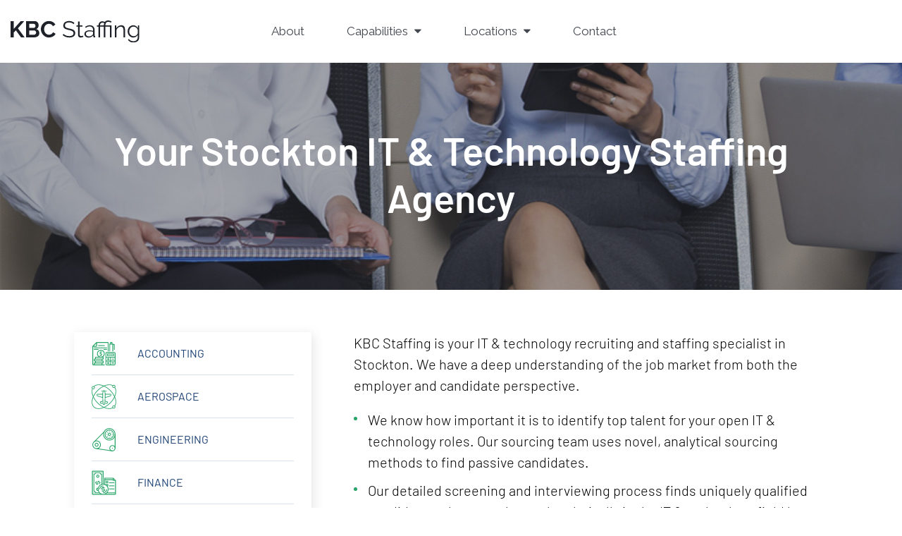

--- FILE ---
content_type: text/html; charset=UTF-8
request_url: https://kbcstaffing.com/location/stockton-staffing-agency/it-technology/
body_size: 47215
content:
<!DOCTYPE html>
<html lang="en-US" class="no-js no-svg">
<head>
	<meta charset="UTF-8">
	<meta name="viewport" content="width=device-width, initial-scale=1">
	<link rel="profile" href="https://gmpg.org/xfn/11">
    <meta property="og:image" content="/wp-content/uploads/2018/10/KBC-Staffing.svg"/>

	<meta name='robots' content='index, follow, max-image-preview:large, max-snippet:-1, max-video-preview:-1' />

	<!-- This site is optimized with the Yoast SEO plugin v26.8 - https://yoast.com/product/yoast-seo-wordpress/ -->
	<title>Your Stockton IT &amp; Technology Staffing Agency - KBC Staffing</title>
	<meta name="description" content="KBC Staffing in  can fill your IT &amp; technology roles as quickly as possible. Contact us today for your hiring needs." />
	<link rel="canonical" href="https://kbcstaffing.com/location/stockton-staffing-agency/it-technology/" />
	<meta property="og:locale" content="en_US" />
	<meta property="og:type" content="article" />
	<meta property="og:title" content="Your Stockton IT &amp; Technology Staffing Agency - KBC Staffing" />
	<meta property="og:url" content="https://kbcstaffing.com/location/stockton-staffing-agency/it-technology/" />
	<meta property="og:site_name" content="KBC Staffing" />
	<meta name="twitter:card" content="summary_large_image" />
	<script type="application/ld+json" class="yoast-schema-graph">{"@context":"https://schema.org","@graph":[{"@type":"WebPage","@id":"https://kbcstaffing.com/location/stockton-staffing-agency/it-technology/","url":"https://kbcstaffing.com/location/stockton-staffing-agency/it-technology/","name":"Your Stockton IT & Technology Staffing Agency - KBC Staffing","isPartOf":{"@id":"https://kbcstaffing.com/#website"},"datePublished":"2020-05-15T03:30:31+00:00","breadcrumb":{"@id":"https://kbcstaffing.com/location/stockton-staffing-agency/it-technology/#breadcrumb"},"inLanguage":"en-US","potentialAction":[{"@type":"ReadAction","target":["https://kbcstaffing.com/location/stockton-staffing-agency/it-technology/"]}]},{"@type":"BreadcrumbList","@id":"https://kbcstaffing.com/location/stockton-staffing-agency/it-technology/#breadcrumb","itemListElement":[{"@type":"ListItem","position":1,"name":"Home","item":"https://kbcstaffing.com/"},{"@type":"ListItem","position":2,"name":"Your Stockton Staffing Agency","item":"https://kbcstaffing.com/location/stockton-staffing-agency/"},{"@type":"ListItem","position":3,"name":"Your Stockton IT &#038; Technology Staffing Agency"}]},{"@type":"WebSite","@id":"https://kbcstaffing.com/#website","url":"https://kbcstaffing.com/","name":"KBC Staffing","description":"","publisher":{"@id":"https://kbcstaffing.com/#organization"},"potentialAction":[{"@type":"SearchAction","target":{"@type":"EntryPoint","urlTemplate":"https://kbcstaffing.com/?s={search_term_string}"},"query-input":{"@type":"PropertyValueSpecification","valueRequired":true,"valueName":"search_term_string"}}],"inLanguage":"en-US"},{"@type":"Organization","@id":"https://kbcstaffing.com/#organization","name":"KBC Staffing","url":"https://kbcstaffing.com/","logo":{"@type":"ImageObject","inLanguage":"en-US","@id":"https://kbcstaffing.com/#/schema/logo/image/","url":"https://kbcstaffing.com/wp-content/uploads/2018/10/KBC-Staffing.svg","contentUrl":"https://kbcstaffing.com/wp-content/uploads/2018/10/KBC-Staffing.svg","width":1,"height":1,"caption":"KBC Staffing"},"image":{"@id":"https://kbcstaffing.com/#/schema/logo/image/"}}]}</script>
	<!-- / Yoast SEO plugin. -->


<link rel='dns-prefetch' href='//www.google.com' />
<link rel="alternate" title="oEmbed (JSON)" type="application/json+oembed" href="https://kbcstaffing.com/wp-json/oembed/1.0/embed?url=https%3A%2F%2Fkbcstaffing.com%2Flocation%2Fstockton-staffing-agency%2Fit-technology%2F" />
<link rel="alternate" title="oEmbed (XML)" type="text/xml+oembed" href="https://kbcstaffing.com/wp-json/oembed/1.0/embed?url=https%3A%2F%2Fkbcstaffing.com%2Flocation%2Fstockton-staffing-agency%2Fit-technology%2F&#038;format=xml" />
<style id='wp-img-auto-sizes-contain-inline-css' type='text/css'>
img:is([sizes=auto i],[sizes^="auto," i]){contain-intrinsic-size:3000px 1500px}
/*# sourceURL=wp-img-auto-sizes-contain-inline-css */
</style>
<style id='wp-emoji-styles-inline-css' type='text/css'>

	img.wp-smiley, img.emoji {
		display: inline !important;
		border: none !important;
		box-shadow: none !important;
		height: 1em !important;
		width: 1em !important;
		margin: 0 0.07em !important;
		vertical-align: -0.1em !important;
		background: none !important;
		padding: 0 !important;
	}
/*# sourceURL=wp-emoji-styles-inline-css */
</style>
<style id='wp-block-library-inline-css' type='text/css'>
:root{--wp-block-synced-color:#7a00df;--wp-block-synced-color--rgb:122,0,223;--wp-bound-block-color:var(--wp-block-synced-color);--wp-editor-canvas-background:#ddd;--wp-admin-theme-color:#007cba;--wp-admin-theme-color--rgb:0,124,186;--wp-admin-theme-color-darker-10:#006ba1;--wp-admin-theme-color-darker-10--rgb:0,107,160.5;--wp-admin-theme-color-darker-20:#005a87;--wp-admin-theme-color-darker-20--rgb:0,90,135;--wp-admin-border-width-focus:2px}@media (min-resolution:192dpi){:root{--wp-admin-border-width-focus:1.5px}}.wp-element-button{cursor:pointer}:root .has-very-light-gray-background-color{background-color:#eee}:root .has-very-dark-gray-background-color{background-color:#313131}:root .has-very-light-gray-color{color:#eee}:root .has-very-dark-gray-color{color:#313131}:root .has-vivid-green-cyan-to-vivid-cyan-blue-gradient-background{background:linear-gradient(135deg,#00d084,#0693e3)}:root .has-purple-crush-gradient-background{background:linear-gradient(135deg,#34e2e4,#4721fb 50%,#ab1dfe)}:root .has-hazy-dawn-gradient-background{background:linear-gradient(135deg,#faaca8,#dad0ec)}:root .has-subdued-olive-gradient-background{background:linear-gradient(135deg,#fafae1,#67a671)}:root .has-atomic-cream-gradient-background{background:linear-gradient(135deg,#fdd79a,#004a59)}:root .has-nightshade-gradient-background{background:linear-gradient(135deg,#330968,#31cdcf)}:root .has-midnight-gradient-background{background:linear-gradient(135deg,#020381,#2874fc)}:root{--wp--preset--font-size--normal:16px;--wp--preset--font-size--huge:42px}.has-regular-font-size{font-size:1em}.has-larger-font-size{font-size:2.625em}.has-normal-font-size{font-size:var(--wp--preset--font-size--normal)}.has-huge-font-size{font-size:var(--wp--preset--font-size--huge)}.has-text-align-center{text-align:center}.has-text-align-left{text-align:left}.has-text-align-right{text-align:right}.has-fit-text{white-space:nowrap!important}#end-resizable-editor-section{display:none}.aligncenter{clear:both}.items-justified-left{justify-content:flex-start}.items-justified-center{justify-content:center}.items-justified-right{justify-content:flex-end}.items-justified-space-between{justify-content:space-between}.screen-reader-text{border:0;clip-path:inset(50%);height:1px;margin:-1px;overflow:hidden;padding:0;position:absolute;width:1px;word-wrap:normal!important}.screen-reader-text:focus{background-color:#ddd;clip-path:none;color:#444;display:block;font-size:1em;height:auto;left:5px;line-height:normal;padding:15px 23px 14px;text-decoration:none;top:5px;width:auto;z-index:100000}html :where(.has-border-color){border-style:solid}html :where([style*=border-top-color]){border-top-style:solid}html :where([style*=border-right-color]){border-right-style:solid}html :where([style*=border-bottom-color]){border-bottom-style:solid}html :where([style*=border-left-color]){border-left-style:solid}html :where([style*=border-width]){border-style:solid}html :where([style*=border-top-width]){border-top-style:solid}html :where([style*=border-right-width]){border-right-style:solid}html :where([style*=border-bottom-width]){border-bottom-style:solid}html :where([style*=border-left-width]){border-left-style:solid}html :where(img[class*=wp-image-]){height:auto;max-width:100%}:where(figure){margin:0 0 1em}html :where(.is-position-sticky){--wp-admin--admin-bar--position-offset:var(--wp-admin--admin-bar--height,0px)}@media screen and (max-width:600px){html :where(.is-position-sticky){--wp-admin--admin-bar--position-offset:0px}}

/*# sourceURL=wp-block-library-inline-css */
</style><style id='global-styles-inline-css' type='text/css'>
:root{--wp--preset--aspect-ratio--square: 1;--wp--preset--aspect-ratio--4-3: 4/3;--wp--preset--aspect-ratio--3-4: 3/4;--wp--preset--aspect-ratio--3-2: 3/2;--wp--preset--aspect-ratio--2-3: 2/3;--wp--preset--aspect-ratio--16-9: 16/9;--wp--preset--aspect-ratio--9-16: 9/16;--wp--preset--color--black: #000000;--wp--preset--color--cyan-bluish-gray: #abb8c3;--wp--preset--color--white: #ffffff;--wp--preset--color--pale-pink: #f78da7;--wp--preset--color--vivid-red: #cf2e2e;--wp--preset--color--luminous-vivid-orange: #ff6900;--wp--preset--color--luminous-vivid-amber: #fcb900;--wp--preset--color--light-green-cyan: #7bdcb5;--wp--preset--color--vivid-green-cyan: #00d084;--wp--preset--color--pale-cyan-blue: #8ed1fc;--wp--preset--color--vivid-cyan-blue: #0693e3;--wp--preset--color--vivid-purple: #9b51e0;--wp--preset--gradient--vivid-cyan-blue-to-vivid-purple: linear-gradient(135deg,rgb(6,147,227) 0%,rgb(155,81,224) 100%);--wp--preset--gradient--light-green-cyan-to-vivid-green-cyan: linear-gradient(135deg,rgb(122,220,180) 0%,rgb(0,208,130) 100%);--wp--preset--gradient--luminous-vivid-amber-to-luminous-vivid-orange: linear-gradient(135deg,rgb(252,185,0) 0%,rgb(255,105,0) 100%);--wp--preset--gradient--luminous-vivid-orange-to-vivid-red: linear-gradient(135deg,rgb(255,105,0) 0%,rgb(207,46,46) 100%);--wp--preset--gradient--very-light-gray-to-cyan-bluish-gray: linear-gradient(135deg,rgb(238,238,238) 0%,rgb(169,184,195) 100%);--wp--preset--gradient--cool-to-warm-spectrum: linear-gradient(135deg,rgb(74,234,220) 0%,rgb(151,120,209) 20%,rgb(207,42,186) 40%,rgb(238,44,130) 60%,rgb(251,105,98) 80%,rgb(254,248,76) 100%);--wp--preset--gradient--blush-light-purple: linear-gradient(135deg,rgb(255,206,236) 0%,rgb(152,150,240) 100%);--wp--preset--gradient--blush-bordeaux: linear-gradient(135deg,rgb(254,205,165) 0%,rgb(254,45,45) 50%,rgb(107,0,62) 100%);--wp--preset--gradient--luminous-dusk: linear-gradient(135deg,rgb(255,203,112) 0%,rgb(199,81,192) 50%,rgb(65,88,208) 100%);--wp--preset--gradient--pale-ocean: linear-gradient(135deg,rgb(255,245,203) 0%,rgb(182,227,212) 50%,rgb(51,167,181) 100%);--wp--preset--gradient--electric-grass: linear-gradient(135deg,rgb(202,248,128) 0%,rgb(113,206,126) 100%);--wp--preset--gradient--midnight: linear-gradient(135deg,rgb(2,3,129) 0%,rgb(40,116,252) 100%);--wp--preset--font-size--small: 13px;--wp--preset--font-size--medium: 20px;--wp--preset--font-size--large: 36px;--wp--preset--font-size--x-large: 42px;--wp--preset--spacing--20: 0.44rem;--wp--preset--spacing--30: 0.67rem;--wp--preset--spacing--40: 1rem;--wp--preset--spacing--50: 1.5rem;--wp--preset--spacing--60: 2.25rem;--wp--preset--spacing--70: 3.38rem;--wp--preset--spacing--80: 5.06rem;--wp--preset--shadow--natural: 6px 6px 9px rgba(0, 0, 0, 0.2);--wp--preset--shadow--deep: 12px 12px 50px rgba(0, 0, 0, 0.4);--wp--preset--shadow--sharp: 6px 6px 0px rgba(0, 0, 0, 0.2);--wp--preset--shadow--outlined: 6px 6px 0px -3px rgb(255, 255, 255), 6px 6px rgb(0, 0, 0);--wp--preset--shadow--crisp: 6px 6px 0px rgb(0, 0, 0);}:where(.is-layout-flex){gap: 0.5em;}:where(.is-layout-grid){gap: 0.5em;}body .is-layout-flex{display: flex;}.is-layout-flex{flex-wrap: wrap;align-items: center;}.is-layout-flex > :is(*, div){margin: 0;}body .is-layout-grid{display: grid;}.is-layout-grid > :is(*, div){margin: 0;}:where(.wp-block-columns.is-layout-flex){gap: 2em;}:where(.wp-block-columns.is-layout-grid){gap: 2em;}:where(.wp-block-post-template.is-layout-flex){gap: 1.25em;}:where(.wp-block-post-template.is-layout-grid){gap: 1.25em;}.has-black-color{color: var(--wp--preset--color--black) !important;}.has-cyan-bluish-gray-color{color: var(--wp--preset--color--cyan-bluish-gray) !important;}.has-white-color{color: var(--wp--preset--color--white) !important;}.has-pale-pink-color{color: var(--wp--preset--color--pale-pink) !important;}.has-vivid-red-color{color: var(--wp--preset--color--vivid-red) !important;}.has-luminous-vivid-orange-color{color: var(--wp--preset--color--luminous-vivid-orange) !important;}.has-luminous-vivid-amber-color{color: var(--wp--preset--color--luminous-vivid-amber) !important;}.has-light-green-cyan-color{color: var(--wp--preset--color--light-green-cyan) !important;}.has-vivid-green-cyan-color{color: var(--wp--preset--color--vivid-green-cyan) !important;}.has-pale-cyan-blue-color{color: var(--wp--preset--color--pale-cyan-blue) !important;}.has-vivid-cyan-blue-color{color: var(--wp--preset--color--vivid-cyan-blue) !important;}.has-vivid-purple-color{color: var(--wp--preset--color--vivid-purple) !important;}.has-black-background-color{background-color: var(--wp--preset--color--black) !important;}.has-cyan-bluish-gray-background-color{background-color: var(--wp--preset--color--cyan-bluish-gray) !important;}.has-white-background-color{background-color: var(--wp--preset--color--white) !important;}.has-pale-pink-background-color{background-color: var(--wp--preset--color--pale-pink) !important;}.has-vivid-red-background-color{background-color: var(--wp--preset--color--vivid-red) !important;}.has-luminous-vivid-orange-background-color{background-color: var(--wp--preset--color--luminous-vivid-orange) !important;}.has-luminous-vivid-amber-background-color{background-color: var(--wp--preset--color--luminous-vivid-amber) !important;}.has-light-green-cyan-background-color{background-color: var(--wp--preset--color--light-green-cyan) !important;}.has-vivid-green-cyan-background-color{background-color: var(--wp--preset--color--vivid-green-cyan) !important;}.has-pale-cyan-blue-background-color{background-color: var(--wp--preset--color--pale-cyan-blue) !important;}.has-vivid-cyan-blue-background-color{background-color: var(--wp--preset--color--vivid-cyan-blue) !important;}.has-vivid-purple-background-color{background-color: var(--wp--preset--color--vivid-purple) !important;}.has-black-border-color{border-color: var(--wp--preset--color--black) !important;}.has-cyan-bluish-gray-border-color{border-color: var(--wp--preset--color--cyan-bluish-gray) !important;}.has-white-border-color{border-color: var(--wp--preset--color--white) !important;}.has-pale-pink-border-color{border-color: var(--wp--preset--color--pale-pink) !important;}.has-vivid-red-border-color{border-color: var(--wp--preset--color--vivid-red) !important;}.has-luminous-vivid-orange-border-color{border-color: var(--wp--preset--color--luminous-vivid-orange) !important;}.has-luminous-vivid-amber-border-color{border-color: var(--wp--preset--color--luminous-vivid-amber) !important;}.has-light-green-cyan-border-color{border-color: var(--wp--preset--color--light-green-cyan) !important;}.has-vivid-green-cyan-border-color{border-color: var(--wp--preset--color--vivid-green-cyan) !important;}.has-pale-cyan-blue-border-color{border-color: var(--wp--preset--color--pale-cyan-blue) !important;}.has-vivid-cyan-blue-border-color{border-color: var(--wp--preset--color--vivid-cyan-blue) !important;}.has-vivid-purple-border-color{border-color: var(--wp--preset--color--vivid-purple) !important;}.has-vivid-cyan-blue-to-vivid-purple-gradient-background{background: var(--wp--preset--gradient--vivid-cyan-blue-to-vivid-purple) !important;}.has-light-green-cyan-to-vivid-green-cyan-gradient-background{background: var(--wp--preset--gradient--light-green-cyan-to-vivid-green-cyan) !important;}.has-luminous-vivid-amber-to-luminous-vivid-orange-gradient-background{background: var(--wp--preset--gradient--luminous-vivid-amber-to-luminous-vivid-orange) !important;}.has-luminous-vivid-orange-to-vivid-red-gradient-background{background: var(--wp--preset--gradient--luminous-vivid-orange-to-vivid-red) !important;}.has-very-light-gray-to-cyan-bluish-gray-gradient-background{background: var(--wp--preset--gradient--very-light-gray-to-cyan-bluish-gray) !important;}.has-cool-to-warm-spectrum-gradient-background{background: var(--wp--preset--gradient--cool-to-warm-spectrum) !important;}.has-blush-light-purple-gradient-background{background: var(--wp--preset--gradient--blush-light-purple) !important;}.has-blush-bordeaux-gradient-background{background: var(--wp--preset--gradient--blush-bordeaux) !important;}.has-luminous-dusk-gradient-background{background: var(--wp--preset--gradient--luminous-dusk) !important;}.has-pale-ocean-gradient-background{background: var(--wp--preset--gradient--pale-ocean) !important;}.has-electric-grass-gradient-background{background: var(--wp--preset--gradient--electric-grass) !important;}.has-midnight-gradient-background{background: var(--wp--preset--gradient--midnight) !important;}.has-small-font-size{font-size: var(--wp--preset--font-size--small) !important;}.has-medium-font-size{font-size: var(--wp--preset--font-size--medium) !important;}.has-large-font-size{font-size: var(--wp--preset--font-size--large) !important;}.has-x-large-font-size{font-size: var(--wp--preset--font-size--x-large) !important;}
/*# sourceURL=global-styles-inline-css */
</style>

<style id='classic-theme-styles-inline-css' type='text/css'>
/*! This file is auto-generated */
.wp-block-button__link{color:#fff;background-color:#32373c;border-radius:9999px;box-shadow:none;text-decoration:none;padding:calc(.667em + 2px) calc(1.333em + 2px);font-size:1.125em}.wp-block-file__button{background:#32373c;color:#fff;text-decoration:none}
/*# sourceURL=/wp-includes/css/classic-themes.min.css */
</style>
<link rel='stylesheet' id='boostrap-css-css' href='https://kbcstaffing.com/wp-content/themes/kbc/css/bootstrap.css?ver=6.9' type='text/css' media='all' />
<link rel='stylesheet' id='fontawesome-css-css' href='https://kbcstaffing.com/wp-content/themes/kbc/css/font-awesome.min.css?ver=6.9' type='text/css' media='all' />
<link rel='stylesheet' id='main-styles-css' href='https://kbcstaffing.com/wp-content/themes/kbc/style.css?ver=1769421557' type='text/css' media='all' />
<script type="text/javascript" src="https://kbcstaffing.com/wp-includes/js/jquery/jquery.min.js?ver=3.7.1" id="jquery-core-js"></script>
<script type="text/javascript" src="https://kbcstaffing.com/wp-includes/js/jquery/jquery-migrate.min.js?ver=3.4.1" id="jquery-migrate-js"></script>
<link rel="https://api.w.org/" href="https://kbcstaffing.com/wp-json/" /><link rel="alternate" title="JSON" type="application/json" href="https://kbcstaffing.com/wp-json/wp/v2/location/470" /><link rel="EditURI" type="application/rsd+xml" title="RSD" href="https://kbcstaffing.com/xmlrpc.php?rsd" />
<meta name="generator" content="WordPress 6.9" />
<link rel='shortlink' href='https://kbcstaffing.com/?p=470' />
<script type="application/ld+json">
{
  "@context": "http://schema.org",
  "@type": "EmploymentAgency",
   "name": "KBC Staffing Stockton",
   "telephone": "209-374-3249",
   "email": "info@kbcstaffing.com",
   "url": "https://kbcstaffing.com/location/stockton-staffing-agency/it-technology/",
   "logo": "https://kbcstaffing.com/wp-content/uploads/2018/10/KBC-Staffing.svg",
   "image":"https://kbcstaffing.com/wp-content/themes/kbc/images/home-banner.jpg",
  	"openingHours": "Mo-Fr 08:00-17:00",
    "description": "KBC Staffing Stockton is a staffing and recruiting agency specializing in placing people in finance, marketing, clerical/admin, engineering, accounting, pharmaceutical, IT & tech, warehouse & distribution, aerospace, aviation & defence and hospital (healthcare) positions on temp, perm-to-temp, perm and direct hire contracts.",
    "priceRange": "$",

 "address":
    {
    "@type": "PostalAddress",
    "addressLocality": "Stockton",
    "addressRegion": "California",
    "postalCode": "95207",
    "streetAddress": "2453 Grand Canal Blvd"
  }
 }
</script>
<link rel="icon" href="https://kbcstaffing.com/wp-content/uploads/2018/10/kbc-staffing_favicon.png" sizes="32x32" />
<link rel="icon" href="https://kbcstaffing.com/wp-content/uploads/2018/10/kbc-staffing_favicon.png" sizes="192x192" />
<link rel="apple-touch-icon" href="https://kbcstaffing.com/wp-content/uploads/2018/10/kbc-staffing_favicon.png" />
<meta name="msapplication-TileImage" content="https://kbcstaffing.com/wp-content/uploads/2018/10/kbc-staffing_favicon.png" />


<!-- Global site tag (gtag.js) - Google Analytics -->
<script async src="https://www.googletagmanager.com/gtag/js?id=UA-127718640-1"></script>
<script>
  window.dataLayer = window.dataLayer || [];
  function gtag(){dataLayer.push(arguments);}
  gtag('js', new Date());

  gtag('config', 'UA-127718640-1');
</script>
<!-- Google Analytics End -->

</head>
<body data-rsssl=1 class="wp-singular location-template-default single single-location postid-470 wp-theme-kbc">

<header class="header">
    <div class="container-fluid">
        <div class="row top-bar justify-content-between">
            <div class="logo col-lg-2 col-sm-6 col-12 align-self-center">
                <a href="https://kbcstaffing.com"><img src="https://kbcstaffing.com/wp-content/uploads/2018/10/KBC-Staffing.svg" alt="KBC Staffing Logo"></a>
            </div>
            <div class="menu col-lg-8 col-12 order-1 order-lg-0 text-center">
                <nav class="navbar navbar-expand-lg navbar-light main-menu-container">
                    <div id="navbarSupportedContent" class="main-menu collapse navbar-collapse"><ul id="menu-kbc-staffing" class="primary-menu"><li id="menu-item-219" class="menu-item menu-item-type-post_type menu-item-object-page menu-item-219"><a href="https://kbcstaffing.com/about-kbc-staffing/">About<i class="fa fa-caret-down"></i></a></li>
<li id="menu-item-146" class="menu-item menu-item-type-custom menu-item-object-custom menu-item-has-children menu-item-146"><a href="#">Capabilities<i class="fa fa-caret-down"></i></a>
<ul class="sub-menu">
	<li id="menu-item-207" class="menu-item menu-item-type-post_type menu-item-object-page menu-item-207"><a href="https://kbcstaffing.com/accounting-staffing-solution/">Accounting<i class="fa fa-caret-down"></i></a></li>
	<li id="menu-item-485" class="menu-item menu-item-type-post_type menu-item-object-page menu-item-485"><a href="https://kbcstaffing.com/aerospace-aviation-defence-staffing-solution/">Aerospace, Aviation &#038; Defence<i class="fa fa-caret-down"></i></a></li>
	<li id="menu-item-208" class="menu-item menu-item-type-post_type menu-item-object-page menu-item-208"><a href="https://kbcstaffing.com/engineering-staffing-solution/">Engineering<i class="fa fa-caret-down"></i></a></li>
	<li id="menu-item-206" class="menu-item menu-item-type-post_type menu-item-object-page menu-item-206"><a href="https://kbcstaffing.com/finance-staffing-solution/">Finance<i class="fa fa-caret-down"></i></a></li>
	<li id="menu-item-484" class="menu-item menu-item-type-post_type menu-item-object-page menu-item-484"><a href="https://kbcstaffing.com/hospital-staffing-solution/">Hospital<i class="fa fa-caret-down"></i></a></li>
	<li id="menu-item-487" class="menu-item menu-item-type-post_type menu-item-object-page menu-item-487"><a href="https://kbcstaffing.com/it-technology-staffing-solution/">IT &#038; Technology<i class="fa fa-caret-down"></i></a></li>
	<li id="menu-item-174" class="menu-item menu-item-type-post_type menu-item-object-page menu-item-174"><a href="https://kbcstaffing.com/office-staffing-solution/">Office (Admin)<i class="fa fa-caret-down"></i></a></li>
	<li id="menu-item-205" class="menu-item menu-item-type-post_type menu-item-object-page menu-item-205"><a href="https://kbcstaffing.com/marketing-staffing-solution/">Marketing<i class="fa fa-caret-down"></i></a></li>
	<li id="menu-item-488" class="menu-item menu-item-type-post_type menu-item-object-page menu-item-488"><a href="https://kbcstaffing.com/pharmaceutical-staffing-solution/">Pharmaceutical<i class="fa fa-caret-down"></i></a></li>
	<li id="menu-item-486" class="menu-item menu-item-type-post_type menu-item-object-page menu-item-486"><a href="https://kbcstaffing.com/warehouse-distribution-staffing-solution/">Warehouse &#038; Distribution<i class="fa fa-caret-down"></i></a></li>
</ul>
</li>
<li id="menu-item-147" class="menu-item menu-item-type-custom menu-item-object-custom menu-item-has-children menu-item-147"><a href="#">Locations<i class="fa fa-caret-down"></i></a>
<ul class="sub-menu">
	<li id="menu-item-489" class="menu-item menu-item-type-post_type menu-item-object-location menu-item-489"><a href="https://kbcstaffing.com/location/concord-staffing-agency/">Concord<i class="fa fa-caret-down"></i></a></li>
	<li id="menu-item-490" class="menu-item menu-item-type-post_type menu-item-object-location menu-item-490"><a href="https://kbcstaffing.com/location/fremont-staffing-agency/">Fremont<i class="fa fa-caret-down"></i></a></li>
	<li id="menu-item-491" class="menu-item menu-item-type-post_type menu-item-object-location menu-item-491"><a href="https://kbcstaffing.com/location/hayward-staffing-agency/">Hayward<i class="fa fa-caret-down"></i></a></li>
	<li id="menu-item-492" class="menu-item menu-item-type-post_type menu-item-object-location menu-item-492"><a href="https://kbcstaffing.com/location/irvine-staffing-agency/">Irvine<i class="fa fa-caret-down"></i></a></li>
	<li id="menu-item-494" class="menu-item menu-item-type-post_type menu-item-object-location menu-item-494"><a href="https://kbcstaffing.com/location/oakland-staffing-agency/">Oakland<i class="fa fa-caret-down"></i></a></li>
	<li id="menu-item-495" class="menu-item menu-item-type-post_type menu-item-object-location menu-item-495"><a href="https://kbcstaffing.com/location/richmond-staffing-agency/">Richmond<i class="fa fa-caret-down"></i></a></li>
	<li id="menu-item-496" class="menu-item menu-item-type-post_type menu-item-object-location menu-item-496"><a href="https://kbcstaffing.com/location/riverside-staffing-agency/">Riverside<i class="fa fa-caret-down"></i></a></li>
	<li id="menu-item-497" class="menu-item menu-item-type-post_type menu-item-object-location menu-item-497"><a href="https://kbcstaffing.com/location/san-bernardino-staffing-agency/">San Bernardino<i class="fa fa-caret-down"></i></a></li>
	<li id="menu-item-500" class="menu-item menu-item-type-post_type menu-item-object-location current-location-ancestor menu-item-500"><a href="https://kbcstaffing.com/location/stockton-staffing-agency/">Stockton<i class="fa fa-caret-down"></i></a></li>
	<li id="menu-item-499" class="menu-item menu-item-type-post_type menu-item-object-location menu-item-499"><a href="https://kbcstaffing.com/location/torrance-staffing-agency/">Torrance<i class="fa fa-caret-down"></i></a></li>
</ul>
</li>
<li id="menu-item-162" class="menu-item menu-item-type-post_type menu-item-object-page menu-item-162"><a href="https://kbcstaffing.com/contact/">Contact<i class="fa fa-caret-down"></i></a></li>
</ul></div> 
                </nav>

            </div>
            <div class="magnet-title col-lg-2 col-sm-4 col-12 text-center">
                <div class="row">
                    <nav class="navbar navbar-expand-lg navbar-light col-sm-12 col-6 justify-content-start justify-content-sm-end">
                        <button class="navbar-toggler" type="button" data-toggle="collapse" data-target="#navbarSupportedContent" aria-controls="navbarSupportedContent" aria-expanded="false" aria-label="Toggle navigation">
                            <span class="navbar-toggler-icon"></span>
                        </button>
                    </nav>
                                    </div>
            </div>
        </div>
    </div>
</header>
   <div class="blog-banner">
        <div class="container banner-about text-center">
        <h1>Your Stockton IT &#038; Technology Staffing Agency</h1>
        </div>  
	</div>
    <div class="container capability-content">
		<div class="row">
            <div class="col-lg-8 order-lg-1">
                <div class="location-right">
						
<p>KBC Staffing is your IT & technology recruiting and staffing specialist in Stockton. We have a deep understanding of the job market from both the employer and candidate perspective.</p>


<ul>
	<li>We know how important it is to identify top talent for your open IT & technology roles. Our sourcing team uses novel, analytical sourcing methods to find passive candidates.</li>
<li>Our detailed screening and interviewing process finds uniquely qualified candidates who not only excel technically in the IT & technology field but are also a cultural fit for your company.</li>
<li>Working closely with your internal team, our recruiters develop strategies to excite candidates about an opportunity in Stockton and keep them engaged throughout the process.</li>
<li>We know how to manage competing offers and offer negotiations in the Stockton region.</li>
<li>In short, we manage the recruitment process from initial contact through hire, and work hard to maintain a high level of interest for IT & technology talent.</li>
<li>Is your organization undergoing, or about to experience, change that requires a recruiter? An experienced and professional executive search firm can be a valuable resource when new investors, a change in strategic direction or a digital transformation create new talent requirements.</li>
</ul>

						                    <div class="tags text-center"></div>                </div>
            </div>
            <div class="side-bar-menu col-lg-4">
                <div class="side-bar">
				 
				<ul>
									<li style="background-image: url(https://kbcstaffing.com/wp-content/uploads/2018/10/Accounting.svg)"><a href="https://kbcstaffing.com/location/stockton-staffing-agency/accounting/">Accounting</a></li>
									<li style="background-image: url(https://kbcstaffing.com/wp-content/uploads/2020/05/Aerospace-Aviation-Defence.svg)"><a href="https://kbcstaffing.com/location/stockton-staffing-agency/aerospace-aviation-defence/">Aerospace</a></li>
									<li style="background-image: url(https://kbcstaffing.com/wp-content/uploads/2018/10/Engineering.svg)"><a href="https://kbcstaffing.com/location/stockton-staffing-agency/engineering/">Engineering</a></li>
									<li style="background-image: url(https://kbcstaffing.com/wp-content/uploads/2018/10/Finance.svg)"><a href="https://kbcstaffing.com/location/stockton-staffing-agency/finance-2/">Finance</a></li>
									<li style="background-image: url(https://kbcstaffing.com/wp-content/uploads/2020/05/Hospital.svg)"><a href="https://kbcstaffing.com/location/stockton-staffing-agency/hospital/">Hospital</a></li>
									<li style="background-image: url(https://kbcstaffing.com/wp-content/uploads/2020/05/IT-Technology.svg)"><a href="https://kbcstaffing.com/location/stockton-staffing-agency/it-technology/">IT</a></li>
									<li style="background-image: url(https://kbcstaffing.com/wp-content/uploads/2018/10/Marketing.svg)"><a href="https://kbcstaffing.com/location/stockton-staffing-agency/marketing/">Marketing</a></li>
									<li style="background-image: url(https://kbcstaffing.com/wp-content/uploads/2018/10/Office.svg)"><a href="https://kbcstaffing.com/location/stockton-staffing-agency/office/">Office</a></li>
									<li style="background-image: url(https://kbcstaffing.com/wp-content/uploads/2020/05/Pharmaceutical.svg)"><a href="https://kbcstaffing.com/location/stockton-staffing-agency/pharmaceutical/">Pharmaceutical</a></li>
									<li style="background-image: url(https://kbcstaffing.com/wp-content/uploads/2020/05/Warehouse-Distribution.svg)"><a href="https://kbcstaffing.com/location/stockton-staffing-agency/warehouse-distribution/">Warehouse</a></li>
								</ul>
                                </div>
            </div>
        </div>
    </div>
    <div class="contact-map">
                <div class="acf-map">
            <div class="marker" data-lat="37.9842249" data-lng="-121.3376177"></div>
        </div>
            </div>
		<div class="typical-roles-container">
		<div class="container typical-role">
						<h3>Typical Roles We Fill In Stockton</h3>
			<div class="job-titles">
							<ul>
									<li>Application Developer</li>
									<li>Application Support Analyst</li>
									<li>Big Data Engineer</li>
									<li>Business Analyst</li>
									<li>CTO/CIO</li>
									<li>Data Scientist</li>
									<li>Database Administrator</li>
									<li>Database Developer/BI Analyst</li>
									<li>Development Manager</li>
									<li>DevOps/ProdOps Engineer</li>
									<li>Director of Development</li>
									<li>ERP Consultant</li>
									<li>Front End Developer</li>
									<li>Infrastructure Architect</li>
									<li>Infrastructure Manager</li>
									<li>IT Director</li>
									<li>IT Security Analyst</li>
									<li>Mobile Developer</li>
									<li>Network Analyst</li>
									<li>Product Manager</li>
									<li>Project Manager</li>
									<li>QA Analysts & Manager</li>
									<li>Scrum Master</li>
									<li>Service Desk Analyst I-III</li>
									<li>Solution/Enterprise Architect</li>
									<li>Systems Analyst</li>
									<li>UI/UX Consultant</li>
									<li>VP of IT</li>
								</ul>
							</div>
		</div>
	</div>
	<div class="container testimonial-container">
        <div class="testimonial-title">
			<div class="mini-study testimonial">
				<div class="mini-study-icon testimonial-icon">
					<img src="https://kbcstaffing.com/wp-content/uploads/2018/10/Testimonial-blue.svg" alt="Quote mark">
				</div>
				<h3>Helping out when needed</h3>
				<p>After looking for a help desk manager for quite some time without success, we were starting to panic. Fortunately, KBC Staffing came up with the perfect solution. After meeting with their IT recruiter, we had the position filled within two weeks.</p>
				<h4>- Lisa Tirrezelli, COO, Local IT Company</h4>
			</div> 
        </div>
    </div>
<div class="footer-container">
        <div class="container footer">
            <div class="row">
                <div class="col-lg-4">
                    <div class="footer-search footer-heading">
                        <h3>About</h3>
                        <p>KBC Staffing is a staffing agency specializing in placing people in accounting, aerospace, aviation & defence, engineering, finance, hospital, IT & technology, marketing, pharmaceutical, office (admin), and warehouse & distribution positions on temp, temp-to-perm (temp-to-hire) and direct hire (perm) contracts.</p>
                    </div>
                </div>
                <div class="col-lg-6 footer-location footer-heading">
                    <div class="footer-location-inner">
                        <h3>our locations</h3>
                        <ul>
<li><a href="https://kbcstaffing.com/location/oakland-staffing-agency/">Oakland</a></li>
<li><a href="https://kbcstaffing.com/location/anaheim-staffing-agency/">Anaheim</a></li>
<li><a href="https://kbcstaffing.com/location/corona-staffing-agency/">Corona</a></li>
<li><a href="https://kbcstaffing.com/location/concord-staffing-agency/">Concord</li>
<li><a href="https://kbcstaffing.com/location/fontana-staffing-agency/">Fontana</li>
<li><a href="https://kbcstaffing.com/location/fremont-staffing-agency/">Fremont</li>
<li><a href="https://kbcstaffing.com/location/hayward-staffing-agency/">Hayward</li>
<li><a href="https://kbcstaffing.com/location/irvine-staffing-agency/">Irvine</li>
<li><a href="https://kbcstaffing.com/location/los-angeles-staffing-agency/">Los Angeles</li>
<li><a href="https://kbcstaffing.com/location/moreno-valley-staffing-agency/">Moreno Valley</li>
<li><a href="https://kbcstaffing.com/location/ontario-staffing-agency/">Ontario</li>
<li><a href="https://kbcstaffing.com/location/rancho-cucamonga-staffing-agency/">Rancho Cucamonga</li>
<li><a href="https://kbcstaffing.com/location/richmond-staffing-agency/">Richmond</li>
<li><a href="https://kbcstaffing.com/location/riverside-staffing-agency/">Riverside</li>
<li><a href="https://kbcstaffing.com/location/san-bernardino-staffing-agency/">San Bernardino</li>
<li><a href="https://kbcstaffing.com/location/santa-ana-staffing-agency/">Santa Ana</li>
<li><a href="https://kbcstaffing.com/location/stockton-staffing-agency/">Stockton</li>
<li><a href="https://kbcstaffing.com/location/torrance-staffing-agency/">Torrance</li>
</ul>                    </div>
                </div>
                <div class="col-lg-2 footer-foam footer-heading">
                        <h3>contact us</h3>
                        <div class="foam-inner">
                            <ul>
                                <li class="footer-foam-inner">Phone</li>
                                <li class="with-separator"><a href="tel:209-374-3248">209-374-3248</a></li>
                                <li class="footer-foam-inner">Email</li>
                                                                    <li class="with-separator"><a href="mailto:info@kbcstaffing.com">info@kbcstaffing.com</a></li>
                                    <li class="footer-foam-inner">Address</li>
                                    <li>2453 Grand Canal Blvd</li>
                                    <li>Stockton, California</li>
                                    <li>95207</li>
                                                            </ul>
                    </div>
                </div>
            </div>
        </div>
        <div class="container copy-right-container">
            <div class="row align-items-center">
                <div class="copy-right col-lg-10">
                    <p>© 2021 KBC Staffing | All rights reserved | Recruitment Site Design by <a href="https://www.talentheromedia.com/">Talent Hero Media</a> | <a href="/privacy-policy/" style="color:white; text-decoration:underline;">Privacy Policy</a></p>
                </div>
                <div class="col-lg-2 footer-links">
                                            <a href="https://www.facebook.com/kbcstaffing/"><img src="https://surfsearch.org/wp-content/uploads/2018/09/facebook.svg" alt="Facebook"></a>
                                                            <a href="https://www.linkedin.com/company/kbc-staffing/"><img src="https://surfsearch.org/wp-content/uploads/2018/09/linledln.svg" alt="LinkedIn"></a>
                                    </div>
                </div>
            </div>
    </div>
<script type="speculationrules">
{"prefetch":[{"source":"document","where":{"and":[{"href_matches":"/*"},{"not":{"href_matches":["/wp-*.php","/wp-admin/*","/wp-content/uploads/*","/wp-content/*","/wp-content/plugins/*","/wp-content/themes/kbc/*","/*\\?(.+)"]}},{"not":{"selector_matches":"a[rel~=\"nofollow\"]"}},{"not":{"selector_matches":".no-prefetch, .no-prefetch a"}}]},"eagerness":"conservative"}]}
</script>

  <script type='text/javascript'>
    document.addEventListener('wpcf7mailsent', function(event) {
      ga('send', 'event', 'Forms', 'Submit', 'Contact Form');
    }, false );
  </script>
<style type="text/css">

.acf-map {
	width: 100%;
	height: 400px;
	margin: 20px 0 0;
}

/* fixes potential theme css conflict */
.acf-map img {
   max-width: inherit !important;
}

</style>
<script src="https://maps.googleapis.com/maps/api/js?key=AIzaSyBkCPwT7QyaP0Sf6U_xeIpqHGwL7ZkhJx0"></script>
<script type="text/javascript">
(function($) {

/*
*  new_map
*
*  This function will render a Google Map onto the selected jQuery element
*
*  @type	function
*  @date	8/11/2013
*  @since	4.3.0
*
*  @param	$el (jQuery element)
*  @return	n/a
*/

function new_map( $el ) {
	
	// var
	var $markers = $el.find('.marker');
	
	
	// vars
	var args = {
		zoom		: 12,
		center		: new google.maps.LatLng(0, 0),
		mapTypeId	: google.maps.MapTypeId.ROADMAP
	};
	
	
	// create map	        	
	var map = new google.maps.Map( $el[0], args);
	
	
	// add a markers reference
	map.markers = [];
	
	
	// add markers
	$markers.each(function(){
		
    	add_marker( $(this), map );
		
	});
	
	
	// center map
	center_map( map );
	
	
	// return
	return map;
	
}

/*
*  add_marker
*
*  This function will add a marker to the selected Google Map
*
*  @type	function
*  @date	8/11/2013
*  @since	4.3.0
*
*  @param	$marker (jQuery element)
*  @param	map (Google Map object)
*  @return	n/a
*/

function add_marker( $marker, map ) {

	// var
	var latlng = new google.maps.LatLng( $marker.attr('data-lat'), $marker.attr('data-lng') );

	// create marker
	var marker = new google.maps.Marker({
		position	: latlng,
		map			: map
	});

	// add to array
	map.markers.push( marker );

	// if marker contains HTML, add it to an infoWindow
	if( $marker.html() )
	{
		// create info window
		var infowindow = new google.maps.InfoWindow({
			content		: $marker.html()
		});

		// show info window when marker is clicked
		google.maps.event.addListener(marker, 'click', function() {

			infowindow.open( map, marker );

		});
	}

}

/*
*  center_map
*
*  This function will center the map, showing all markers attached to this map
*
*  @type	function
*  @date	8/11/2013
*  @since	4.3.0
*
*  @param	map (Google Map object)
*  @return	n/a
*/

function center_map( map ) {

	// vars
	var bounds = new google.maps.LatLngBounds();

	// loop through all markers and create bounds
	$.each( map.markers, function( i, marker ){

		var latlng = new google.maps.LatLng( marker.position.lat(), marker.position.lng() );

		bounds.extend( latlng );

	});

	// only 1 marker?
	if( map.markers.length == 1 )
	{
		// set center of map
	    map.setCenter( bounds.getCenter() );
	    map.setZoom( 12 );
	}
	else
	{
		// fit to bounds
		map.fitBounds( bounds );
	}

}

/*
*  document ready
*
*  This function will render each map when the document is ready (page has loaded)
*
*  @type	function
*  @date	8/11/2013
*  @since	5.0.0
*
*  @param	n/a
*  @return	n/a
*/
// global var
var map = null;

$(document).ready(function(){

	$('.acf-map').each(function(){

		// create map
		map = new_map( $(this) );

	});

});

})(jQuery);
</script>

<script type="text/javascript" src="https://kbcstaffing.com/wp-content/themes/kbc/js/bootstrap.min.js?ver=3.3.7" id="bootstrap-js-js"></script>
<script type="text/javascript" src="https://kbcstaffing.com/wp-content/themes/kbc/js/bootstrap.min.js?ver=3.3.7" id="fontawesome-js-js"></script>
<script type="text/javascript" src="https://kbcstaffing.com/wp-content/themes/kbc/js/main.js?ver=1769421557" id="main-js-js"></script>
<script type="text/javascript" id="gforms_recaptcha_recaptcha-js-extra">
/* <![CDATA[ */
var gforms_recaptcha_recaptcha_strings = {"nonce":"2f1f448589","disconnect":"Disconnecting","change_connection_type":"Resetting","spinner":"https://kbcstaffing.com/wp-content/plugins/gravityforms/images/spinner.svg","connection_type":"classic","disable_badge":"1","change_connection_type_title":"Change Connection Type","change_connection_type_message":"Changing the connection type will delete your current settings.  Do you want to proceed?","disconnect_title":"Disconnect","disconnect_message":"Disconnecting from reCAPTCHA will delete your current settings.  Do you want to proceed?","site_key":"6LcvZo8bAAAAAObnVASSYqvPeMYQYag9y2c3C6uJ"};
//# sourceURL=gforms_recaptcha_recaptcha-js-extra
/* ]]> */
</script>
<script type="text/javascript" src="https://www.google.com/recaptcha/api.js?render=6LcvZo8bAAAAAObnVASSYqvPeMYQYag9y2c3C6uJ&amp;ver=2.1.0" id="gforms_recaptcha_recaptcha-js" defer="defer" data-wp-strategy="defer"></script>
<script type="text/javascript" src="https://kbcstaffing.com/wp-content/plugins/gravityformsrecaptcha/js/frontend.min.js?ver=2.1.0" id="gforms_recaptcha_frontend-js" defer="defer" data-wp-strategy="defer"></script>
<script id="wp-emoji-settings" type="application/json">
{"baseUrl":"https://s.w.org/images/core/emoji/17.0.2/72x72/","ext":".png","svgUrl":"https://s.w.org/images/core/emoji/17.0.2/svg/","svgExt":".svg","source":{"concatemoji":"https://kbcstaffing.com/wp-includes/js/wp-emoji-release.min.js?ver=6.9"}}
</script>
<script type="module">
/* <![CDATA[ */
/*! This file is auto-generated */
const a=JSON.parse(document.getElementById("wp-emoji-settings").textContent),o=(window._wpemojiSettings=a,"wpEmojiSettingsSupports"),s=["flag","emoji"];function i(e){try{var t={supportTests:e,timestamp:(new Date).valueOf()};sessionStorage.setItem(o,JSON.stringify(t))}catch(e){}}function c(e,t,n){e.clearRect(0,0,e.canvas.width,e.canvas.height),e.fillText(t,0,0);t=new Uint32Array(e.getImageData(0,0,e.canvas.width,e.canvas.height).data);e.clearRect(0,0,e.canvas.width,e.canvas.height),e.fillText(n,0,0);const a=new Uint32Array(e.getImageData(0,0,e.canvas.width,e.canvas.height).data);return t.every((e,t)=>e===a[t])}function p(e,t){e.clearRect(0,0,e.canvas.width,e.canvas.height),e.fillText(t,0,0);var n=e.getImageData(16,16,1,1);for(let e=0;e<n.data.length;e++)if(0!==n.data[e])return!1;return!0}function u(e,t,n,a){switch(t){case"flag":return n(e,"\ud83c\udff3\ufe0f\u200d\u26a7\ufe0f","\ud83c\udff3\ufe0f\u200b\u26a7\ufe0f")?!1:!n(e,"\ud83c\udde8\ud83c\uddf6","\ud83c\udde8\u200b\ud83c\uddf6")&&!n(e,"\ud83c\udff4\udb40\udc67\udb40\udc62\udb40\udc65\udb40\udc6e\udb40\udc67\udb40\udc7f","\ud83c\udff4\u200b\udb40\udc67\u200b\udb40\udc62\u200b\udb40\udc65\u200b\udb40\udc6e\u200b\udb40\udc67\u200b\udb40\udc7f");case"emoji":return!a(e,"\ud83e\u1fac8")}return!1}function f(e,t,n,a){let r;const o=(r="undefined"!=typeof WorkerGlobalScope&&self instanceof WorkerGlobalScope?new OffscreenCanvas(300,150):document.createElement("canvas")).getContext("2d",{willReadFrequently:!0}),s=(o.textBaseline="top",o.font="600 32px Arial",{});return e.forEach(e=>{s[e]=t(o,e,n,a)}),s}function r(e){var t=document.createElement("script");t.src=e,t.defer=!0,document.head.appendChild(t)}a.supports={everything:!0,everythingExceptFlag:!0},new Promise(t=>{let n=function(){try{var e=JSON.parse(sessionStorage.getItem(o));if("object"==typeof e&&"number"==typeof e.timestamp&&(new Date).valueOf()<e.timestamp+604800&&"object"==typeof e.supportTests)return e.supportTests}catch(e){}return null}();if(!n){if("undefined"!=typeof Worker&&"undefined"!=typeof OffscreenCanvas&&"undefined"!=typeof URL&&URL.createObjectURL&&"undefined"!=typeof Blob)try{var e="postMessage("+f.toString()+"("+[JSON.stringify(s),u.toString(),c.toString(),p.toString()].join(",")+"));",a=new Blob([e],{type:"text/javascript"});const r=new Worker(URL.createObjectURL(a),{name:"wpTestEmojiSupports"});return void(r.onmessage=e=>{i(n=e.data),r.terminate(),t(n)})}catch(e){}i(n=f(s,u,c,p))}t(n)}).then(e=>{for(const n in e)a.supports[n]=e[n],a.supports.everything=a.supports.everything&&a.supports[n],"flag"!==n&&(a.supports.everythingExceptFlag=a.supports.everythingExceptFlag&&a.supports[n]);var t;a.supports.everythingExceptFlag=a.supports.everythingExceptFlag&&!a.supports.flag,a.supports.everything||((t=a.source||{}).concatemoji?r(t.concatemoji):t.wpemoji&&t.twemoji&&(r(t.twemoji),r(t.wpemoji)))});
//# sourceURL=https://kbcstaffing.com/wp-includes/js/wp-emoji-loader.min.js
/* ]]> */
</script>
<script type='text/javascript'>
  document.addEventListener('wpcf7mailsent', function(event) {
    ga('send', 'event', 'Forms', 'Submit', 'Contact Form');
  }, false );
</script>
</body>
</html>

--- FILE ---
content_type: text/html; charset=utf-8
request_url: https://www.google.com/recaptcha/api2/anchor?ar=1&k=6LcvZo8bAAAAAObnVASSYqvPeMYQYag9y2c3C6uJ&co=aHR0cHM6Ly9rYmNzdGFmZmluZy5jb206NDQz&hl=en&v=PoyoqOPhxBO7pBk68S4YbpHZ&size=invisible&anchor-ms=20000&execute-ms=30000&cb=otwu3z2mia6l
body_size: 48667
content:
<!DOCTYPE HTML><html dir="ltr" lang="en"><head><meta http-equiv="Content-Type" content="text/html; charset=UTF-8">
<meta http-equiv="X-UA-Compatible" content="IE=edge">
<title>reCAPTCHA</title>
<style type="text/css">
/* cyrillic-ext */
@font-face {
  font-family: 'Roboto';
  font-style: normal;
  font-weight: 400;
  font-stretch: 100%;
  src: url(//fonts.gstatic.com/s/roboto/v48/KFO7CnqEu92Fr1ME7kSn66aGLdTylUAMa3GUBHMdazTgWw.woff2) format('woff2');
  unicode-range: U+0460-052F, U+1C80-1C8A, U+20B4, U+2DE0-2DFF, U+A640-A69F, U+FE2E-FE2F;
}
/* cyrillic */
@font-face {
  font-family: 'Roboto';
  font-style: normal;
  font-weight: 400;
  font-stretch: 100%;
  src: url(//fonts.gstatic.com/s/roboto/v48/KFO7CnqEu92Fr1ME7kSn66aGLdTylUAMa3iUBHMdazTgWw.woff2) format('woff2');
  unicode-range: U+0301, U+0400-045F, U+0490-0491, U+04B0-04B1, U+2116;
}
/* greek-ext */
@font-face {
  font-family: 'Roboto';
  font-style: normal;
  font-weight: 400;
  font-stretch: 100%;
  src: url(//fonts.gstatic.com/s/roboto/v48/KFO7CnqEu92Fr1ME7kSn66aGLdTylUAMa3CUBHMdazTgWw.woff2) format('woff2');
  unicode-range: U+1F00-1FFF;
}
/* greek */
@font-face {
  font-family: 'Roboto';
  font-style: normal;
  font-weight: 400;
  font-stretch: 100%;
  src: url(//fonts.gstatic.com/s/roboto/v48/KFO7CnqEu92Fr1ME7kSn66aGLdTylUAMa3-UBHMdazTgWw.woff2) format('woff2');
  unicode-range: U+0370-0377, U+037A-037F, U+0384-038A, U+038C, U+038E-03A1, U+03A3-03FF;
}
/* math */
@font-face {
  font-family: 'Roboto';
  font-style: normal;
  font-weight: 400;
  font-stretch: 100%;
  src: url(//fonts.gstatic.com/s/roboto/v48/KFO7CnqEu92Fr1ME7kSn66aGLdTylUAMawCUBHMdazTgWw.woff2) format('woff2');
  unicode-range: U+0302-0303, U+0305, U+0307-0308, U+0310, U+0312, U+0315, U+031A, U+0326-0327, U+032C, U+032F-0330, U+0332-0333, U+0338, U+033A, U+0346, U+034D, U+0391-03A1, U+03A3-03A9, U+03B1-03C9, U+03D1, U+03D5-03D6, U+03F0-03F1, U+03F4-03F5, U+2016-2017, U+2034-2038, U+203C, U+2040, U+2043, U+2047, U+2050, U+2057, U+205F, U+2070-2071, U+2074-208E, U+2090-209C, U+20D0-20DC, U+20E1, U+20E5-20EF, U+2100-2112, U+2114-2115, U+2117-2121, U+2123-214F, U+2190, U+2192, U+2194-21AE, U+21B0-21E5, U+21F1-21F2, U+21F4-2211, U+2213-2214, U+2216-22FF, U+2308-230B, U+2310, U+2319, U+231C-2321, U+2336-237A, U+237C, U+2395, U+239B-23B7, U+23D0, U+23DC-23E1, U+2474-2475, U+25AF, U+25B3, U+25B7, U+25BD, U+25C1, U+25CA, U+25CC, U+25FB, U+266D-266F, U+27C0-27FF, U+2900-2AFF, U+2B0E-2B11, U+2B30-2B4C, U+2BFE, U+3030, U+FF5B, U+FF5D, U+1D400-1D7FF, U+1EE00-1EEFF;
}
/* symbols */
@font-face {
  font-family: 'Roboto';
  font-style: normal;
  font-weight: 400;
  font-stretch: 100%;
  src: url(//fonts.gstatic.com/s/roboto/v48/KFO7CnqEu92Fr1ME7kSn66aGLdTylUAMaxKUBHMdazTgWw.woff2) format('woff2');
  unicode-range: U+0001-000C, U+000E-001F, U+007F-009F, U+20DD-20E0, U+20E2-20E4, U+2150-218F, U+2190, U+2192, U+2194-2199, U+21AF, U+21E6-21F0, U+21F3, U+2218-2219, U+2299, U+22C4-22C6, U+2300-243F, U+2440-244A, U+2460-24FF, U+25A0-27BF, U+2800-28FF, U+2921-2922, U+2981, U+29BF, U+29EB, U+2B00-2BFF, U+4DC0-4DFF, U+FFF9-FFFB, U+10140-1018E, U+10190-1019C, U+101A0, U+101D0-101FD, U+102E0-102FB, U+10E60-10E7E, U+1D2C0-1D2D3, U+1D2E0-1D37F, U+1F000-1F0FF, U+1F100-1F1AD, U+1F1E6-1F1FF, U+1F30D-1F30F, U+1F315, U+1F31C, U+1F31E, U+1F320-1F32C, U+1F336, U+1F378, U+1F37D, U+1F382, U+1F393-1F39F, U+1F3A7-1F3A8, U+1F3AC-1F3AF, U+1F3C2, U+1F3C4-1F3C6, U+1F3CA-1F3CE, U+1F3D4-1F3E0, U+1F3ED, U+1F3F1-1F3F3, U+1F3F5-1F3F7, U+1F408, U+1F415, U+1F41F, U+1F426, U+1F43F, U+1F441-1F442, U+1F444, U+1F446-1F449, U+1F44C-1F44E, U+1F453, U+1F46A, U+1F47D, U+1F4A3, U+1F4B0, U+1F4B3, U+1F4B9, U+1F4BB, U+1F4BF, U+1F4C8-1F4CB, U+1F4D6, U+1F4DA, U+1F4DF, U+1F4E3-1F4E6, U+1F4EA-1F4ED, U+1F4F7, U+1F4F9-1F4FB, U+1F4FD-1F4FE, U+1F503, U+1F507-1F50B, U+1F50D, U+1F512-1F513, U+1F53E-1F54A, U+1F54F-1F5FA, U+1F610, U+1F650-1F67F, U+1F687, U+1F68D, U+1F691, U+1F694, U+1F698, U+1F6AD, U+1F6B2, U+1F6B9-1F6BA, U+1F6BC, U+1F6C6-1F6CF, U+1F6D3-1F6D7, U+1F6E0-1F6EA, U+1F6F0-1F6F3, U+1F6F7-1F6FC, U+1F700-1F7FF, U+1F800-1F80B, U+1F810-1F847, U+1F850-1F859, U+1F860-1F887, U+1F890-1F8AD, U+1F8B0-1F8BB, U+1F8C0-1F8C1, U+1F900-1F90B, U+1F93B, U+1F946, U+1F984, U+1F996, U+1F9E9, U+1FA00-1FA6F, U+1FA70-1FA7C, U+1FA80-1FA89, U+1FA8F-1FAC6, U+1FACE-1FADC, U+1FADF-1FAE9, U+1FAF0-1FAF8, U+1FB00-1FBFF;
}
/* vietnamese */
@font-face {
  font-family: 'Roboto';
  font-style: normal;
  font-weight: 400;
  font-stretch: 100%;
  src: url(//fonts.gstatic.com/s/roboto/v48/KFO7CnqEu92Fr1ME7kSn66aGLdTylUAMa3OUBHMdazTgWw.woff2) format('woff2');
  unicode-range: U+0102-0103, U+0110-0111, U+0128-0129, U+0168-0169, U+01A0-01A1, U+01AF-01B0, U+0300-0301, U+0303-0304, U+0308-0309, U+0323, U+0329, U+1EA0-1EF9, U+20AB;
}
/* latin-ext */
@font-face {
  font-family: 'Roboto';
  font-style: normal;
  font-weight: 400;
  font-stretch: 100%;
  src: url(//fonts.gstatic.com/s/roboto/v48/KFO7CnqEu92Fr1ME7kSn66aGLdTylUAMa3KUBHMdazTgWw.woff2) format('woff2');
  unicode-range: U+0100-02BA, U+02BD-02C5, U+02C7-02CC, U+02CE-02D7, U+02DD-02FF, U+0304, U+0308, U+0329, U+1D00-1DBF, U+1E00-1E9F, U+1EF2-1EFF, U+2020, U+20A0-20AB, U+20AD-20C0, U+2113, U+2C60-2C7F, U+A720-A7FF;
}
/* latin */
@font-face {
  font-family: 'Roboto';
  font-style: normal;
  font-weight: 400;
  font-stretch: 100%;
  src: url(//fonts.gstatic.com/s/roboto/v48/KFO7CnqEu92Fr1ME7kSn66aGLdTylUAMa3yUBHMdazQ.woff2) format('woff2');
  unicode-range: U+0000-00FF, U+0131, U+0152-0153, U+02BB-02BC, U+02C6, U+02DA, U+02DC, U+0304, U+0308, U+0329, U+2000-206F, U+20AC, U+2122, U+2191, U+2193, U+2212, U+2215, U+FEFF, U+FFFD;
}
/* cyrillic-ext */
@font-face {
  font-family: 'Roboto';
  font-style: normal;
  font-weight: 500;
  font-stretch: 100%;
  src: url(//fonts.gstatic.com/s/roboto/v48/KFO7CnqEu92Fr1ME7kSn66aGLdTylUAMa3GUBHMdazTgWw.woff2) format('woff2');
  unicode-range: U+0460-052F, U+1C80-1C8A, U+20B4, U+2DE0-2DFF, U+A640-A69F, U+FE2E-FE2F;
}
/* cyrillic */
@font-face {
  font-family: 'Roboto';
  font-style: normal;
  font-weight: 500;
  font-stretch: 100%;
  src: url(//fonts.gstatic.com/s/roboto/v48/KFO7CnqEu92Fr1ME7kSn66aGLdTylUAMa3iUBHMdazTgWw.woff2) format('woff2');
  unicode-range: U+0301, U+0400-045F, U+0490-0491, U+04B0-04B1, U+2116;
}
/* greek-ext */
@font-face {
  font-family: 'Roboto';
  font-style: normal;
  font-weight: 500;
  font-stretch: 100%;
  src: url(//fonts.gstatic.com/s/roboto/v48/KFO7CnqEu92Fr1ME7kSn66aGLdTylUAMa3CUBHMdazTgWw.woff2) format('woff2');
  unicode-range: U+1F00-1FFF;
}
/* greek */
@font-face {
  font-family: 'Roboto';
  font-style: normal;
  font-weight: 500;
  font-stretch: 100%;
  src: url(//fonts.gstatic.com/s/roboto/v48/KFO7CnqEu92Fr1ME7kSn66aGLdTylUAMa3-UBHMdazTgWw.woff2) format('woff2');
  unicode-range: U+0370-0377, U+037A-037F, U+0384-038A, U+038C, U+038E-03A1, U+03A3-03FF;
}
/* math */
@font-face {
  font-family: 'Roboto';
  font-style: normal;
  font-weight: 500;
  font-stretch: 100%;
  src: url(//fonts.gstatic.com/s/roboto/v48/KFO7CnqEu92Fr1ME7kSn66aGLdTylUAMawCUBHMdazTgWw.woff2) format('woff2');
  unicode-range: U+0302-0303, U+0305, U+0307-0308, U+0310, U+0312, U+0315, U+031A, U+0326-0327, U+032C, U+032F-0330, U+0332-0333, U+0338, U+033A, U+0346, U+034D, U+0391-03A1, U+03A3-03A9, U+03B1-03C9, U+03D1, U+03D5-03D6, U+03F0-03F1, U+03F4-03F5, U+2016-2017, U+2034-2038, U+203C, U+2040, U+2043, U+2047, U+2050, U+2057, U+205F, U+2070-2071, U+2074-208E, U+2090-209C, U+20D0-20DC, U+20E1, U+20E5-20EF, U+2100-2112, U+2114-2115, U+2117-2121, U+2123-214F, U+2190, U+2192, U+2194-21AE, U+21B0-21E5, U+21F1-21F2, U+21F4-2211, U+2213-2214, U+2216-22FF, U+2308-230B, U+2310, U+2319, U+231C-2321, U+2336-237A, U+237C, U+2395, U+239B-23B7, U+23D0, U+23DC-23E1, U+2474-2475, U+25AF, U+25B3, U+25B7, U+25BD, U+25C1, U+25CA, U+25CC, U+25FB, U+266D-266F, U+27C0-27FF, U+2900-2AFF, U+2B0E-2B11, U+2B30-2B4C, U+2BFE, U+3030, U+FF5B, U+FF5D, U+1D400-1D7FF, U+1EE00-1EEFF;
}
/* symbols */
@font-face {
  font-family: 'Roboto';
  font-style: normal;
  font-weight: 500;
  font-stretch: 100%;
  src: url(//fonts.gstatic.com/s/roboto/v48/KFO7CnqEu92Fr1ME7kSn66aGLdTylUAMaxKUBHMdazTgWw.woff2) format('woff2');
  unicode-range: U+0001-000C, U+000E-001F, U+007F-009F, U+20DD-20E0, U+20E2-20E4, U+2150-218F, U+2190, U+2192, U+2194-2199, U+21AF, U+21E6-21F0, U+21F3, U+2218-2219, U+2299, U+22C4-22C6, U+2300-243F, U+2440-244A, U+2460-24FF, U+25A0-27BF, U+2800-28FF, U+2921-2922, U+2981, U+29BF, U+29EB, U+2B00-2BFF, U+4DC0-4DFF, U+FFF9-FFFB, U+10140-1018E, U+10190-1019C, U+101A0, U+101D0-101FD, U+102E0-102FB, U+10E60-10E7E, U+1D2C0-1D2D3, U+1D2E0-1D37F, U+1F000-1F0FF, U+1F100-1F1AD, U+1F1E6-1F1FF, U+1F30D-1F30F, U+1F315, U+1F31C, U+1F31E, U+1F320-1F32C, U+1F336, U+1F378, U+1F37D, U+1F382, U+1F393-1F39F, U+1F3A7-1F3A8, U+1F3AC-1F3AF, U+1F3C2, U+1F3C4-1F3C6, U+1F3CA-1F3CE, U+1F3D4-1F3E0, U+1F3ED, U+1F3F1-1F3F3, U+1F3F5-1F3F7, U+1F408, U+1F415, U+1F41F, U+1F426, U+1F43F, U+1F441-1F442, U+1F444, U+1F446-1F449, U+1F44C-1F44E, U+1F453, U+1F46A, U+1F47D, U+1F4A3, U+1F4B0, U+1F4B3, U+1F4B9, U+1F4BB, U+1F4BF, U+1F4C8-1F4CB, U+1F4D6, U+1F4DA, U+1F4DF, U+1F4E3-1F4E6, U+1F4EA-1F4ED, U+1F4F7, U+1F4F9-1F4FB, U+1F4FD-1F4FE, U+1F503, U+1F507-1F50B, U+1F50D, U+1F512-1F513, U+1F53E-1F54A, U+1F54F-1F5FA, U+1F610, U+1F650-1F67F, U+1F687, U+1F68D, U+1F691, U+1F694, U+1F698, U+1F6AD, U+1F6B2, U+1F6B9-1F6BA, U+1F6BC, U+1F6C6-1F6CF, U+1F6D3-1F6D7, U+1F6E0-1F6EA, U+1F6F0-1F6F3, U+1F6F7-1F6FC, U+1F700-1F7FF, U+1F800-1F80B, U+1F810-1F847, U+1F850-1F859, U+1F860-1F887, U+1F890-1F8AD, U+1F8B0-1F8BB, U+1F8C0-1F8C1, U+1F900-1F90B, U+1F93B, U+1F946, U+1F984, U+1F996, U+1F9E9, U+1FA00-1FA6F, U+1FA70-1FA7C, U+1FA80-1FA89, U+1FA8F-1FAC6, U+1FACE-1FADC, U+1FADF-1FAE9, U+1FAF0-1FAF8, U+1FB00-1FBFF;
}
/* vietnamese */
@font-face {
  font-family: 'Roboto';
  font-style: normal;
  font-weight: 500;
  font-stretch: 100%;
  src: url(//fonts.gstatic.com/s/roboto/v48/KFO7CnqEu92Fr1ME7kSn66aGLdTylUAMa3OUBHMdazTgWw.woff2) format('woff2');
  unicode-range: U+0102-0103, U+0110-0111, U+0128-0129, U+0168-0169, U+01A0-01A1, U+01AF-01B0, U+0300-0301, U+0303-0304, U+0308-0309, U+0323, U+0329, U+1EA0-1EF9, U+20AB;
}
/* latin-ext */
@font-face {
  font-family: 'Roboto';
  font-style: normal;
  font-weight: 500;
  font-stretch: 100%;
  src: url(//fonts.gstatic.com/s/roboto/v48/KFO7CnqEu92Fr1ME7kSn66aGLdTylUAMa3KUBHMdazTgWw.woff2) format('woff2');
  unicode-range: U+0100-02BA, U+02BD-02C5, U+02C7-02CC, U+02CE-02D7, U+02DD-02FF, U+0304, U+0308, U+0329, U+1D00-1DBF, U+1E00-1E9F, U+1EF2-1EFF, U+2020, U+20A0-20AB, U+20AD-20C0, U+2113, U+2C60-2C7F, U+A720-A7FF;
}
/* latin */
@font-face {
  font-family: 'Roboto';
  font-style: normal;
  font-weight: 500;
  font-stretch: 100%;
  src: url(//fonts.gstatic.com/s/roboto/v48/KFO7CnqEu92Fr1ME7kSn66aGLdTylUAMa3yUBHMdazQ.woff2) format('woff2');
  unicode-range: U+0000-00FF, U+0131, U+0152-0153, U+02BB-02BC, U+02C6, U+02DA, U+02DC, U+0304, U+0308, U+0329, U+2000-206F, U+20AC, U+2122, U+2191, U+2193, U+2212, U+2215, U+FEFF, U+FFFD;
}
/* cyrillic-ext */
@font-face {
  font-family: 'Roboto';
  font-style: normal;
  font-weight: 900;
  font-stretch: 100%;
  src: url(//fonts.gstatic.com/s/roboto/v48/KFO7CnqEu92Fr1ME7kSn66aGLdTylUAMa3GUBHMdazTgWw.woff2) format('woff2');
  unicode-range: U+0460-052F, U+1C80-1C8A, U+20B4, U+2DE0-2DFF, U+A640-A69F, U+FE2E-FE2F;
}
/* cyrillic */
@font-face {
  font-family: 'Roboto';
  font-style: normal;
  font-weight: 900;
  font-stretch: 100%;
  src: url(//fonts.gstatic.com/s/roboto/v48/KFO7CnqEu92Fr1ME7kSn66aGLdTylUAMa3iUBHMdazTgWw.woff2) format('woff2');
  unicode-range: U+0301, U+0400-045F, U+0490-0491, U+04B0-04B1, U+2116;
}
/* greek-ext */
@font-face {
  font-family: 'Roboto';
  font-style: normal;
  font-weight: 900;
  font-stretch: 100%;
  src: url(//fonts.gstatic.com/s/roboto/v48/KFO7CnqEu92Fr1ME7kSn66aGLdTylUAMa3CUBHMdazTgWw.woff2) format('woff2');
  unicode-range: U+1F00-1FFF;
}
/* greek */
@font-face {
  font-family: 'Roboto';
  font-style: normal;
  font-weight: 900;
  font-stretch: 100%;
  src: url(//fonts.gstatic.com/s/roboto/v48/KFO7CnqEu92Fr1ME7kSn66aGLdTylUAMa3-UBHMdazTgWw.woff2) format('woff2');
  unicode-range: U+0370-0377, U+037A-037F, U+0384-038A, U+038C, U+038E-03A1, U+03A3-03FF;
}
/* math */
@font-face {
  font-family: 'Roboto';
  font-style: normal;
  font-weight: 900;
  font-stretch: 100%;
  src: url(//fonts.gstatic.com/s/roboto/v48/KFO7CnqEu92Fr1ME7kSn66aGLdTylUAMawCUBHMdazTgWw.woff2) format('woff2');
  unicode-range: U+0302-0303, U+0305, U+0307-0308, U+0310, U+0312, U+0315, U+031A, U+0326-0327, U+032C, U+032F-0330, U+0332-0333, U+0338, U+033A, U+0346, U+034D, U+0391-03A1, U+03A3-03A9, U+03B1-03C9, U+03D1, U+03D5-03D6, U+03F0-03F1, U+03F4-03F5, U+2016-2017, U+2034-2038, U+203C, U+2040, U+2043, U+2047, U+2050, U+2057, U+205F, U+2070-2071, U+2074-208E, U+2090-209C, U+20D0-20DC, U+20E1, U+20E5-20EF, U+2100-2112, U+2114-2115, U+2117-2121, U+2123-214F, U+2190, U+2192, U+2194-21AE, U+21B0-21E5, U+21F1-21F2, U+21F4-2211, U+2213-2214, U+2216-22FF, U+2308-230B, U+2310, U+2319, U+231C-2321, U+2336-237A, U+237C, U+2395, U+239B-23B7, U+23D0, U+23DC-23E1, U+2474-2475, U+25AF, U+25B3, U+25B7, U+25BD, U+25C1, U+25CA, U+25CC, U+25FB, U+266D-266F, U+27C0-27FF, U+2900-2AFF, U+2B0E-2B11, U+2B30-2B4C, U+2BFE, U+3030, U+FF5B, U+FF5D, U+1D400-1D7FF, U+1EE00-1EEFF;
}
/* symbols */
@font-face {
  font-family: 'Roboto';
  font-style: normal;
  font-weight: 900;
  font-stretch: 100%;
  src: url(//fonts.gstatic.com/s/roboto/v48/KFO7CnqEu92Fr1ME7kSn66aGLdTylUAMaxKUBHMdazTgWw.woff2) format('woff2');
  unicode-range: U+0001-000C, U+000E-001F, U+007F-009F, U+20DD-20E0, U+20E2-20E4, U+2150-218F, U+2190, U+2192, U+2194-2199, U+21AF, U+21E6-21F0, U+21F3, U+2218-2219, U+2299, U+22C4-22C6, U+2300-243F, U+2440-244A, U+2460-24FF, U+25A0-27BF, U+2800-28FF, U+2921-2922, U+2981, U+29BF, U+29EB, U+2B00-2BFF, U+4DC0-4DFF, U+FFF9-FFFB, U+10140-1018E, U+10190-1019C, U+101A0, U+101D0-101FD, U+102E0-102FB, U+10E60-10E7E, U+1D2C0-1D2D3, U+1D2E0-1D37F, U+1F000-1F0FF, U+1F100-1F1AD, U+1F1E6-1F1FF, U+1F30D-1F30F, U+1F315, U+1F31C, U+1F31E, U+1F320-1F32C, U+1F336, U+1F378, U+1F37D, U+1F382, U+1F393-1F39F, U+1F3A7-1F3A8, U+1F3AC-1F3AF, U+1F3C2, U+1F3C4-1F3C6, U+1F3CA-1F3CE, U+1F3D4-1F3E0, U+1F3ED, U+1F3F1-1F3F3, U+1F3F5-1F3F7, U+1F408, U+1F415, U+1F41F, U+1F426, U+1F43F, U+1F441-1F442, U+1F444, U+1F446-1F449, U+1F44C-1F44E, U+1F453, U+1F46A, U+1F47D, U+1F4A3, U+1F4B0, U+1F4B3, U+1F4B9, U+1F4BB, U+1F4BF, U+1F4C8-1F4CB, U+1F4D6, U+1F4DA, U+1F4DF, U+1F4E3-1F4E6, U+1F4EA-1F4ED, U+1F4F7, U+1F4F9-1F4FB, U+1F4FD-1F4FE, U+1F503, U+1F507-1F50B, U+1F50D, U+1F512-1F513, U+1F53E-1F54A, U+1F54F-1F5FA, U+1F610, U+1F650-1F67F, U+1F687, U+1F68D, U+1F691, U+1F694, U+1F698, U+1F6AD, U+1F6B2, U+1F6B9-1F6BA, U+1F6BC, U+1F6C6-1F6CF, U+1F6D3-1F6D7, U+1F6E0-1F6EA, U+1F6F0-1F6F3, U+1F6F7-1F6FC, U+1F700-1F7FF, U+1F800-1F80B, U+1F810-1F847, U+1F850-1F859, U+1F860-1F887, U+1F890-1F8AD, U+1F8B0-1F8BB, U+1F8C0-1F8C1, U+1F900-1F90B, U+1F93B, U+1F946, U+1F984, U+1F996, U+1F9E9, U+1FA00-1FA6F, U+1FA70-1FA7C, U+1FA80-1FA89, U+1FA8F-1FAC6, U+1FACE-1FADC, U+1FADF-1FAE9, U+1FAF0-1FAF8, U+1FB00-1FBFF;
}
/* vietnamese */
@font-face {
  font-family: 'Roboto';
  font-style: normal;
  font-weight: 900;
  font-stretch: 100%;
  src: url(//fonts.gstatic.com/s/roboto/v48/KFO7CnqEu92Fr1ME7kSn66aGLdTylUAMa3OUBHMdazTgWw.woff2) format('woff2');
  unicode-range: U+0102-0103, U+0110-0111, U+0128-0129, U+0168-0169, U+01A0-01A1, U+01AF-01B0, U+0300-0301, U+0303-0304, U+0308-0309, U+0323, U+0329, U+1EA0-1EF9, U+20AB;
}
/* latin-ext */
@font-face {
  font-family: 'Roboto';
  font-style: normal;
  font-weight: 900;
  font-stretch: 100%;
  src: url(//fonts.gstatic.com/s/roboto/v48/KFO7CnqEu92Fr1ME7kSn66aGLdTylUAMa3KUBHMdazTgWw.woff2) format('woff2');
  unicode-range: U+0100-02BA, U+02BD-02C5, U+02C7-02CC, U+02CE-02D7, U+02DD-02FF, U+0304, U+0308, U+0329, U+1D00-1DBF, U+1E00-1E9F, U+1EF2-1EFF, U+2020, U+20A0-20AB, U+20AD-20C0, U+2113, U+2C60-2C7F, U+A720-A7FF;
}
/* latin */
@font-face {
  font-family: 'Roboto';
  font-style: normal;
  font-weight: 900;
  font-stretch: 100%;
  src: url(//fonts.gstatic.com/s/roboto/v48/KFO7CnqEu92Fr1ME7kSn66aGLdTylUAMa3yUBHMdazQ.woff2) format('woff2');
  unicode-range: U+0000-00FF, U+0131, U+0152-0153, U+02BB-02BC, U+02C6, U+02DA, U+02DC, U+0304, U+0308, U+0329, U+2000-206F, U+20AC, U+2122, U+2191, U+2193, U+2212, U+2215, U+FEFF, U+FFFD;
}

</style>
<link rel="stylesheet" type="text/css" href="https://www.gstatic.com/recaptcha/releases/PoyoqOPhxBO7pBk68S4YbpHZ/styles__ltr.css">
<script nonce="eaHJ-F1NOj7xtvS6XIE-Dg" type="text/javascript">window['__recaptcha_api'] = 'https://www.google.com/recaptcha/api2/';</script>
<script type="text/javascript" src="https://www.gstatic.com/recaptcha/releases/PoyoqOPhxBO7pBk68S4YbpHZ/recaptcha__en.js" nonce="eaHJ-F1NOj7xtvS6XIE-Dg">
      
    </script></head>
<body><div id="rc-anchor-alert" class="rc-anchor-alert"></div>
<input type="hidden" id="recaptcha-token" value="[base64]">
<script type="text/javascript" nonce="eaHJ-F1NOj7xtvS6XIE-Dg">
      recaptcha.anchor.Main.init("[\x22ainput\x22,[\x22bgdata\x22,\x22\x22,\[base64]/[base64]/[base64]/ZyhXLGgpOnEoW04sMjEsbF0sVywwKSxoKSxmYWxzZSxmYWxzZSl9Y2F0Y2goayl7RygzNTgsVyk/[base64]/[base64]/[base64]/[base64]/[base64]/[base64]/[base64]/bmV3IEJbT10oRFswXSk6dz09Mj9uZXcgQltPXShEWzBdLERbMV0pOnc9PTM/bmV3IEJbT10oRFswXSxEWzFdLERbMl0pOnc9PTQ/[base64]/[base64]/[base64]/[base64]/[base64]\\u003d\x22,\[base64]\\u003d\x22,\x22ccOuC8KXckPDhCFFB8O0wpHCjBQtw4DDtsOUaMK4WMK4AX9/[base64]/Dqlt4TcKUw7MeY8KAXEfCnyHCl2jDu3UIBwnDm8O2wrBHB8OiHA3Ci8KiHU5Awo7DtsKMwpXDnG/[base64]/[base64]/DsDjDh8KvwoFTJAXDiDJvwpFQBcO4w7sIwoZ3LULDk8ObEsO/[base64]/ClzQLwrrCsxDCksKNw6bDucOyCMOSw6HDqMK6QikOIcK9w7/Dg118w5PDiF3Do8KbAEDDpXFIDkoew77CmGrCpsK4wpjDvk5Zwo0Mw71MwoNnWlDDiCTDr8K3wpjDmcKHesKqenZoWD7Dr8KSHDjCu1gRw5zChVhgw70bOwdDcCVuwo7CksKQfgUDwq/CoFZow7UxwrjCoMOTRxzDk8Ohwr/Dk0XDnTdww6XCt8OEKcKtwpnCt8Okwo5iwqB7AcO8IcK8EMOwwoPCscKDw5jDqhTCvT3DisOfZsKCw5zCkMKfeMOowqoOQTzDhEzDpmhrwpzCpj1XwrjDjMOtDsO8d8OXBj/[base64]/Cu8KOwoJ2wozCvETDjHldOgA9A1LCvcKvwpdgU0ICw7zDqcKYw6/[base64]/DgRR2D1XCtMK3wpVxXcKuwrY8wpQdD8OXbzsFPsOvw6RDeVJaw7csZ8OlwoM6wq1QKcOKRD/Du8Okwrg9w6PCnsOuCMKawpdkYsKmcnPDj1XCmEDCqHh9w6AUdDF8ACnDhjIgHMOlwr5qw77Cg8Owwp7CtXY3AcO7R8O7WVZwKcO9w4Eqwo7CmS12wp5rwo1iwr7Cg0BMCVFlP8Kewp7DtS/[base64]/w5kAdQB9ayVBJcKyesOaKcOTScKOW14BwqJDwqnCq8KBPcOVf8OKwoVfHsOSwrIww4TCiMKYwrlXw6YIwpXDgx05fi7Di8O2esK1wrnCo8KgM8KnWsOmIVnCs8Kuw7bCjkl1wo/Dq8KAA8OHw5cABcO6w4vCiiRxFWQ7wpATTGbDm3tGw57Dn8O5wpgOwovDicOswojCj8KDHkDCs2/DiC/Dl8O5w4odV8OCaMO7wql7Yi/CvXXCoVAdwpJwBzDCt8Kew6bDjE01Fj8ewohjw7olw5tsYmjDtFrDtQRZwrArw48Zw6FHw5HDkk3DlMKKwofDncOxKyYSwo/CgT3DpcKLwq7CkyfCoUobdmdMw7rCqR/DqlpZIsOvZMO2w6o2P8KRw4bCq8OtMcOEMXFhNgMbe8KEd8KfwpZ7KEXCrMO3wqEPLCwewp8/Ug7DkGLDlm4iw73Do8KQDgXDmz0xccOEEcO6woTDnCsDw6FGwp7DkANOU8OlwrHCr8KPw4/Dp8K1wqxMP8K7woNfwoHCjQBkd2E4LMKuworDs8OEwq/ChsOPcVM5eXFnD8KAwotnw4N4woXCo8O1w7bCqWt2w6RmwpjCmsKew67DnsKCeRgdwoBJHUEEw6zDrTZPw4B0wpnDnsOuwqZJEGc9VcOhw6lYwq4WVmx4dsOHw5UMb0odehbCmVzDjgcAwo/Cl0fDvcOcCm1oRMKaw73DnS3CmSs/[base64]/w6ZdwrpUwp7Dn8Kbw6/CvzfCmz1bb8KAw6Y+dSjCgsOgw5URKgEYw6I0dsKBNCbCjgNjw5fCplDCp3E/J1wrAGHDiE13w47DrsOPIkx1PMKAw7lrYsOowrfDjHAVTGktXsOVScKzwpfDnMKUwoAnw53DuSDDoMK7wpQLw5Ndw7Ate3fDqXYBw5/DoU3DocOVcMKcw5hkwo3Ci8KQTsOCTsKYwplsZEPCkDZTAsOpYMKdJMO6wr4gdjDClcKmSsOuw5LDm8KGw482DSRdw7zCvsKaCcOEwpIpR1zDtTvCn8O9f8OAGUcgwr/DoMKkw4MNRcOVwpBEbsK0wpdMJcO7w6pGVsOAVDU2wqpfw6rCncOIwqDCh8K3ccO7wpzCgE19w7PCk2jCm8KOeMO1BcOewpM9LsKYHMKWw50rVcOiw5DDusK/Y2YMw7g6JcKWwoJLw71YwqnClTzCnn7Cu8K/w7vCn8Kvwr7DnSbDkMKxw4bCv8OlR8KlXU4kAVZlHgbDhFYJw7XCpjjCiMKTYUsrTcKQFCjDixzCsU3DpMOCKsKpeQDCvMKxdi/DnsKAD8O5UG3CtHPDjwTDiDNoYcK6wqskw4fCmcKzw6fDnFvCtBNNHBpIb0VyasKHDjNUw4nDksK1AzoaG8OvHSpHwrfDgsOlwqY6wo7DnlTDjg7Co8KtDWXDj3QnK2ZLe0U/w4dXw7/CoGPChcO0wrHCoAwiwqHCpWMow77Cj3QcIAPDqD7Dv8K4wqcJw4DCtsOUw4DDocKPw7RIeDYxCsOeImQew7jCsMOlP8OBBcOoOsK+wrDCvAR9fsK9UcKnw7ZDwp/Ds23DizbDhcO9w47CmEEDHsKBDxlVHVzDlMOdwpMYworCjcKxHX/[base64]/C8Odw6ZGX8KLwrY/U8Ohw6FuX1Ama0LDpsKiCiLCoXrCtWDDhl7DnGQyAcKySDICw53Dn8Kmw6VwwpdxTcO6Vw/CpALDi8O2wqtrQXbDusO4wp4HVsOkwo/DrMKYbsO2wojCmzsWwpTDiBh2IsO6wrTDg8OVPMKwHcOSw5EZcMKCw4ZuVcOswqLDgArCnsKEI2nCv8K5VsOTMsOYw5bDgcOHdnzDpsOkwpjDtMKBWcKUwpDDiMOgw7l2wqo9IQk4w55DVHkjR2XDrlrDm8KyN8OHZMO+w7sMA8KjNsKDw50Gwo/CucKUw5PCtijDh8OoTMKqSD1qQADDs8OkIcOEw4XDucKSwoZOw5zDkjwWW0TCtxI8fAcWPFxCw7YxA8KmwrIsBl/CiEjChcKewohfwrNEAMKlDVzDozEkLcKIUh0Cw5rCiMOPc8KxaHhUw6wsCWzCj8OgYxvDkQJCwq3CrcObw6sjw7jDncKzS8OlTALDuE3CuMKWw67ClUYfwoXDsMOtwr/DjCoIwqBUw7UNf8KhGcKMwofDoU1Pw5VuwqzDgRV2w5vDn8KIBHLCusKKfMOyK0FJOg7DgDtGwrvDv8O9X8KNwqbCjcOUVgIew4Zcwr0SeMOwOMK3PBAfeMO9C3ltw6wVIMK/w4TCjFwMXcK4ZMOWCsKBw4kdwqAewrTDhcOVw7rClyoTZkbCqMK7w6d4w74iOhvDnDvDicOzDQrDj8OAwovChsKWw5TDqQwvUG45w7V9w6/DjsK/[base64]/[base64]/DrcKLM8K2SMKNMcKrw6jCssKywpIcw4PDqVwrw6LDkTPCmTVQw4k/csKXJg/CgcOiwpLDj8O5YcOHdMKgFQcawrh6wqgvIsOOwofDpWvDuAB7IcKVLcKfwqfDrcOywo/Cp8Ohw4HCv8KCesOoLwEwdcKPLW3DqsOtw7cJQjMSDFDDn8K2w53CgBJDw6xjw40CekTCjMOjw5TCnsKswqFGE8KFwqjDh1fDgMKtGAA8wqTDoyglBMO2w441w5s4S8KvfgBsaVd/wpxBwpvCuBolw7HCjsKSDmbCm8KTw5fDv8KBw5zCgcOow5ZJwoFUwqTDvkxyw7bDnnxEwqHDp8KwwoU+w5/[base64]/CtcKrecKBZcKhwoQrLsOrw6YCw4XCnMO6akUeXcKYw6ZYWMKSVmPDlsO8wq1YUsOYw5zDnhXCqwQkwqAqwqwlesKHdMKoJAjDmntpdsKiwo/[base64]/[base64]/DncK6wqBnNcK+UcK5w57CiSTClEzDrHRjGy4iHy7CqcKYQ8OvAXxdaRTDizBaEAg3w5gUIXzDgyxKAAXCmS5owplrwod/G8ODUcONw4nDjcOmW8O7w4c9DA47QMKMwrXDnsOxwqFpw6gSw4/DosKLb8Oiw54oG8K7wq4nw5zCv8KYw7F8AcKWDcOVfcO6w7Jww7VOw7dXw6jCrwEQw6vCrcKpwqxBNcK0DyTCt8K+eg3CrVzDm8OCwrTDjCNyw6DCj8O3EcOVO8O0w5FxTVEkw5XDusOkw4FIMUnDicKWwpDCm2Fsw73DqsO5cwzDssOYEhTCnMO/DxXChXw2wqHCggTDgmBWw6d9ecKlLVpiwprCnMKswpDDuMKLw47CsWNJE8KJw7XCqsK6G24nwoXCt0oQw4HCg20Tw5/[base64]/DnV9twpzDkcKsEydzXgbDrxVfwpjClMKMwqbDvnXCpsOow5Zrw7XCmMKPw4VIe8OkwrfCpSPDljHDi1QlbxbCszIMci8twqBqbMOleyIGeDbDl8OGw6N4w6VCw43DggjDl0TDtsKSwpLCiMKdwqABNcO0W8OTKhZ6EMKbw4LCtCF7OFTDlMOZWl/CscKWwrAuw4fCiAbCjnHCpWHCm0/[base64]/DoW3CnDwJZlk1bgzDkcOlcsKgNcOJI8OjwpYsEHFFCmjChDLCoFRIworDuX56YcKIwrHDk8KJwp9vw5hvwqnDrMKbwpjCiMOOP8OOwo/DnMOXwrwraSrCnMKKw4LCosKYDFbDqsO7wrXDssKNBwLDlUEHwrFaYcKpw73DqX9DwqEnBcOHLn55SV1cw5fDqmR2UMKVYMOFNmYxUnx7asOFw6vCicK8f8KSFD9rGE/CmyIMeQ7CrsKfwq/CoEjDrmfDu8OXwr3DthDDhh3CkMOCMMKuIsKuwpzCr8O4GcKfZ8KOw7nChnDCiU/DggQUw6jCkcKzJ1FdwoTDtjJLw6UAw4dkwo1YL19swowow400Dx4ZX3HDrlLDgcOCSjFOwp8lWVTCty8iB8K9FcONwqnDuijChcOvwrfCp8OWIcODXDDDgXVLw63DqgvDk8Kew5gLwq3DkcKiGibDvhA4wqLDjCBqVADDt8OCwq0Zw4TDvDQeI8K/w445wqzDiMKOw47DmVwOw6LCg8Kww791wpd6IMO3w7TCj8KGeMOTGMKcw7nCpsKew5EIw4bCjcKrw7peWMKsTMORKsOBw7TCr2bCscKLMWbDsHHCqE4/wozClcOuJ8O9wpd5wqAEOVQww48ALcK2w50IHUsvwpEwwpXDpmrCssOIP0wSw5fCqR90CcODwqXCsMO4wqvCo2DDgsK0bhRpwpzDvW93PMObwohiw5fCoMKiw41IwpRpwpHCtFRWYzTCjMKwCwZMwr7Ct8KdJRZcwrbCsVDCoissECzCllw9CRTCjE3CqGJKOHHCiMK/[base64]/[base64]/[base64]/DHPDtsKIwrUNGm4oacK/wqnDtMKqOcOtMsKjwpsyFMO/w5XDqsKKEgd7w6LDtSZRUTllw7nCvcOnCMK8LBHDl05uwrIRI13Cq8Khw4prYWNbCsOPwoVMe8KIK8KOwq5pw5lDRDnCn3FTwoLCs8KvOmMjw4gYwqEpU8Olw7zClX/DrMOOY8K7wpfCqANvExfDksK0wq/CpmvDtV82w45pKGzChMOJwq08QcO4LsKSKGJnw5HDs2EVw6d+fE7DksOMCG9KwrELw7/CucOaw7hNwrHCrsKbfsKRw4QUQT1zMR1YbMO7F8KzwoBawrsUw7JCRMOWYTRCOicEw7HCrzHDrMOMIyMjeEw7w5zCkENuQW5tIm7DtWbCin0OYQQKwqjDjg7CuxxMJnsKagMkCsK8w70JUzXCq8KWwpMhwqAIesOPWsK2Oh0UXsOqwpsBwopyw7/DvsOIbsOLTkzDoMO5MMK0wrzCrTxOw7XDsVDCvyTCv8O2w7zCt8OMwoZlw5YyF1MfwqQJQS93wpLDhcOSCsK1w5vDocKQw4NVB8K9EBB0wrgtP8K/w5Uhw5diLMK8w4B3w7MrwqHCgcOJKw3CgTXCtsOyw5rCsnFqKsOsw6rDrgo5EnrDu20Sw4YQIcOdw4JGe0/DgsKqUj04w61ja8O1w7jDjcKQHcKaTsKpw7HDlMKmVhVtwoccJMKye8OYwqbDu2bCssOow7TCnSU3f8OtCBrCmAA0w6FEVXADwqnCgwlFw4/CosKhw70xZ8OhwoTChcKwQ8KUwoXDl8OFwpPCsjTCt3cURk/DtcKjCkRqwoPDoMKQwpFqw6fDlcO9wprComB1eDk7wp48wqXCoxwHw4Y4w5Apw73Dj8OScsKgd8OrwrTCm8KAwpzCjWR7w5DCrMO0XhwuHMKpA2PDnBnCinfChsKtXMKXw6jDhcOacVrCvcOjw5kYPsKZw6PDtULCuMKAZHHCkU/CrQTDuEnDrcOZw6p+w4rCuWXCmXxGwocZw5B+E8KrQMOfw65ewq5dwovCsXbCrmk3w4vCoATCm1zDii0jwp/Ds8Kww7ZyfTjDkjjCiMO7w5g1w7XDvsKQwo7Cl1/CssOLwqPDjMK1w7IKVAHCqmrDrTEIDGLDrUIjw6Azw4rCgHrCrkfCs8OuwoTCigoRwrnCksKYwq45eMOTwrJrP1LDvk4hXcKgw5EKw7nCtMOWwqTDqsOLfCnDmsOjwpLCqQ/[base64]/DjUV3w6jCpXPDscKSJFvCqcOBd8Kkw60zDljCq1JSS3fDisOQQMO1wpo3wplBIy9xw7XClsK1P8Kuwr1wwrDCrMK9csOgZwc0wrAMdcKQwqLCoSzCtsO+QcOmUHbDlyltbsOow4YHw7HDt8KULE4GdiV2wpwmw6k1EcOiwpwEwo/[base64]/Ck2Rya8KtQMKiwqUNSVccHgUcSMOKwoXDlnrDnMKqwpvDn3IND3BsA0Ygw4gnwpPCnipRwpHCukrCkhHCvcOiNcO7F8ORwo14fgTDpcKAJ37DssO1wrHDtU3DhHEWw7/CogwEwr7DjBvDssOuw7FawozDqcOlw5RIwrdWwrkRw4NtNcKoJMODInfDhsK5Mgc/fMKtw5M/w63DklbCgRBqw6nCvsO3wqVvWcKnMCXDvMOSL8O6dR/[base64]/DlMKLw7bDkMKvFnwIwoZHYsOkw6DDiMOMcsK+IsKyw4RJw6xnwqXCq3DCj8K3P2A1MlfDpmbDlkwvcDpXWX/[base64]/DnkZNwqPDjzLDtsOhNTE3CMKbwoRvwrwkw53DrBY7w51NBMKNYm/CkMK+N8OPRlvDrRPDvxYOMzYSHsOoLMOCw5oww4ZCP8OPw4HDiXEvfFHCrMO+wogGB8OEFiPDkcObwprDiMKXwrFlw5BkWUQaDh3Cg1/Ct3zDoirCgMOrZcKgdcO0Ei7DisOrUnvDtG5GD23Ds8OFbcKrw4QVI0gydsOVS8KRwoArcsK9w5DDmHIBNynCiTIRwoMpwqnChXbDqS5Ew6wxwqXClF/[base64]/[base64]/[base64]/ChMODbMKYAcO5Ikxnwq/[base64]/w6gHUcOCwoggFMKLWcOFWX8sw6vCgcKlc8OdchgZTMOAQcOwwo7CkzgfRCZzw414wqfDlsK9w68JVcOCPMO/w4M2wprCtsOpwoVySMOZfMONK2zCucKNw5ALw69hGmNkbMKRwqc6w4ABwoIWa8KFwpM0w7dnbcOtLcOLw4oQw6/CpHPDkMKTwojDq8KxCxwYKsKvaXPDrsKsw79Iw6TCr8OTSMOmwrDCuMKTw7p6G8KlwpAAdj3DlBcjfcKgw7nDmsOlw48xTn/DuzzDssODXnDDujN6YcK2ImTDscOnUsOZLMOEwqtOJMOgw5HCoMOJwr7DojRJMQjDrwMYw7FuwoU+QcKhwo3CrsKpw79iw43CuCYYw7nCg8K/w6nDp28Pwq9EwpldAsK2w4rCuDnCpFzCmMOacsKZw4XDscKDV8Omw6nCo8Ojwp4ww51/S2rDn8KyFTpewqvClMOFwq3DrcKwwqF9wrXDgMO/wqApwrjCvsOzwqbDoMOIcAdYeifDu8OhBMKSVXPDmxU4a1LCpQk1w67CqjTDksKUwowKw7srJx84IcKfw5RyJARUw7fCrhoawo3DocO1T2ZDw7sGwo7DocKSH8K/w7LDhEFaw7XCgcOiUWjClMKswrXCogoceAsrwoQuBsKOUXzCnX3DgMO9HcKqDMK/woPDsVTDrsKlUMOUw47DhMK2IcOUwqZuw7fDgRBMc8K3wrNOMDHDo2nDqMOfwqHDm8OjwqtywprCkgJ5HsO4wqNcwrhrwql9w7HDucOEIMKkwqfCtMK4U3VrEFvDpRN5L8OUw7YHb2lGZhnDiwTDuMK/w4pxb8Obw5lPRsOCw4nCkMOYBMKvw6thwq9Kw6vDtV/[base64]/ClkxfwprDu8K/VlcdacOWDT1yXUXDj8KgecK6wpPDgcOGdEk2wrhgAcKuXcOUFMKQWcOuCMOrwoPDjsODEF/CqAxkw6zCj8K7cMKrw6tew6HDvMObCjMxTMOnwp/Cm8KDThA0SsKqwpQmwp3CrijCqsO9woVlecKxZ8OWPcKtwp3CrMObYzRJw44NwrMyw5/CswnChcKrTMK+w77Dsw9Yw7NJwqAww45iwp3CuVTDn3HCl019w5rCpMOzwqfDn2rCgMOYw5XCugzCjzbDoBfDjMOoABXChCTCucO3woHCmsOnA8OwaMO8PcOZTsKpw6/DncOvwpbCs0gSczw5TH0TZ8KFAMOQw4nDrMOqwo9Owq7DszI4OMKRQydwOsOZfhJTwrwRwpY7PsK8f8OsBsKzQsOBBcKCw7QJZFPDq8Ogw60LV8KuwoFJw5nCnTvCmMKLw4/[base64]/w4PDpsOrwpE2wo/DqDzCnMOsL8Ojwpl8YBMFIh7CszUCJg/DmhzCnkItwp8fw6fCiDocZsKVCMK3ccKjw4PDrn4hFGPCrsOkwoJww5Z/[base64]/wokbwoxWw751VmbCv8K4w6UQdDJbDgk0RwFbZMObIF8iw4MPwqjDuMOYw4c/Hl10w5s1Gjp7wrXDrcOFHWrCqgpfOsOgEkB9fMOEwojDiMOjwroaOsKpXGcXC8KsecOHwrscUcKqVGbCuMKbwqDCl8OCNsObSTLDr8Ozw6bCvRXDtcKZw6FRwp8UwqnDqMK6w6syChMgQcKLw5ACw6PCpD46w74IXcKlw6cOwpNyD8OCTcODw4fDusKJNMOSwrUOw7/DosKSMg05KsKJNA7Cs8OwwoB5w6Zpwo84wpbDmMOhXMKVw5HDpMKowq8CNUbDiMKPw4LDu8KCQnNdw5DDjcOiNU/CnsK6wp7Du8Oew4XCkMOcw7sPw5vCjcKESsOqQcO4R1DDtQLDlcK+TCDDhMOOwq/[base64]/DjgrCksOpwrF1M0zDmBXCrkdswrwAw617w49jd3dywqo0DcO5w7xxwo8rNXHCksOuw7HDoMK5wow5YkbDtjYsPcOAZsOow7MrwpvCtcKfE8Oyw4rDp1rCphLCrmLCpVXCqsKmUmTChzpxJ1zCtsOtwrjCucKVwq/CmcKZwqLDsARhRDFWwofDkwdvVVIzOwsresO+wpTCpycUwp3DsTtGwrB5cMOOLcOxwq/DpsOiSB7CvMKOF3FHwo/DscOhAgYxw44ndcOwworDm8ORwpUNw4l1w6HCkcK9CsOKBj89aMO3w6MSwoDCl8O7bsO3wrrDnn7DhMKNUsK8f8Kyw5NLw7vDjGtxw4jDm8KRw6fDok7DtcO/aMKTXU1abG4TIk0+w4N6RsOQO8Ksw6/Du8OHw5fDiHDDqMKKSDfCpmbCi8KfwrxILmQpwq9CwoNJw4/CrMO/w7jDicKvbMOgPXM0w6IuwotGw4AQw7/[base64]/DisK9w4luw4/[base64]/wqrDqsKbYT8dVG98w5MUw6ctw47DpMOcL03CoMKbw6paND9Lw71Bw57CgMOGw7k0KsOKwpnDmiXDgRZZOsOIw5ZiDcKObUrChMKiwqJrw6PCssKsQRLDssOhwoAiw6kSw5/Cgg8JYcKRNRByAmjCnMK2bjsOwoPDqsKmB8OUw5XCgm0XJcKYcsKDwr3CuCAXVljChz9oRsKATMKAw6tReELCpMO5TihWUR1Ebz9FMsOOP2XDrG/DtFknwrnDumtuw6dCwrnClkvDjCk5JSLDp8OsaFnDhVElw67DhCDCrcOZUcO5ESp+w7zDumnCoQtwwrfCpsKEIMKUV8OLw5fDicKuYWF4a0nDssKzRD3Di8KaPMKic8KwSD/[base64]/DgVPCuCcnWFQOe3dIw7nDqcOMwp9VbMKSWMOSw6bDmXrCn8KJwo0lQsK0VGsgw5x8w6VbF8K2IHAmw7EKScK4VcOVCzfCp2R/TcOKI3nCqgFKP8OWXMOowpQSSsOwScKiZMOsw6sIfzI9az3CkmrCgGvCsGdIKFzDv8KqwrDDvMOZDQ7Cmj/Dl8O0w63DsBLDscO+w71YSyvCtldWNnzDrcKkW39Uw57ClMKkXm1PV8OrbELDnsOMYGbDqMKrw5BiLmt/[base64]/[base64]/Cn33DuHMFdSrCn8Oyw5rDjBwsazgQFcOYwr4Gw6hEw4fCrDY9BQ/DkS/[base64]/VcOvEzzCuMK3w67CiUgKwpVQw5IfDsKGwqsncjnDqUYucg5UaMKnwrrCqAFASEINwoDCusKVX8O2wpjDuXHDu23ChsOtw50maTsAw60MUMKCH8OGw43DrABpIsOtwrcUM8Ocwr/DiCnDh0vDmXIke8Ofw7cUwq5HwqRJc1fCr8O9Vn0KBsKeUEU7wqALHH/[base64]/CmnLDsV/[base64]/[base64]/[base64]/DncK9ZsKfUgfCoMKSw4zDqsO1NcOBwoYXQREewrDDp8OFf0zCmMOmw7zCp8KqwoIIE8KqYWINKF4wLsORd8KKZcOZBRrCrzrCu8O6w6dpGj/DmcOZwojDoTQFCsOwwpNcwrZQw4ocwr3CtCUIRGbCjkvDqcOjWsO8wpxww5TDqMOywrLDtMOQDU1tR3DClVcjwpTCuCwmP8KmQcKMw6XCiMOnw6HChMODwoNmJsOkwqDChcOPRMKBw69bb8KDw6vDtsKSVsKjTQTCkx/[base64]/DnQNMwo3CuMOKw7IpwpxBwqvCh8OSaA3DokpMH0/Clm/CgwnCrgpIPzzCpcKeMglZwoTCgUvDgcOfA8OsAWlzdsOeRMKOw7fCg3HCjMKuKsOaw5XCnMKiwo1tJV7ClMKJw758w4fDgcORPMKEacKNwqLDlMOpwooPasOoUsKrbcKZw75Hw5pUfGpDVT/Cg8KrJXvDgMOLwo97w7fDiMKvTznDrgpWwrHDsV0kGHRcJMK5f8Kze0F6w63DkGBFw5jCkA5je8KjUyvCk8Ovwoh/w58KwpAqw63Cg8KUwqLDpUjCkU95w6h0Z8OtdkDDlsOOIMOqMijDgz4cw7XDj2XChsOgw4HCgVFCFCbCncKrwoRDWcKUw5hnwqvCr2DDpkUlw7w3w4MswrDDhiBRw6guEcOTdjtbCQfDhsOTOV/[base64]/HMOUWHPCnnDCq8Oqw6fDpgDCqg81w5oFGwLDtMOrw5LDhMOiYGXCmQXDj8KgwrnCnncyC8Ovwot5w47CghHDqMKyw7onwr0dKEXDszZ/Si3DisOXccOWIsKJwpvCuTgNecOIwpx0w5bDokNkesORwqhhwobDgcKQwqhFwo8+YAoQw447bQ/CscKiw5IUw6rDpi4HwpEYZRhJUAvCo3B8wrDDo8OMNcK2JsKiQ1nCocKYwrTDqMKew5lcwp5HFArCgRDDsThuwo3DsEUoLmvDrwBeUhwrw7XDncKtw7dPw7vCo8OXIMOuMMKvJsK0G09zwoTDnGfDgjLCpw/[base64]/[base64]/aGVmQyAuw6J8wqLDvFUow54wwpxHw7YowqU0w4cgw7wHw4XDvVfCqCNHwqzCmBlICBUZU395wrlyKQ0vemjCjsOxw5LDjWrDpCbDiBbCq0k3L11AeMKOwr/DkiFkTsKLw6ZHworDsMOHw6tuwqMfRsKJVMOpIwfCtMOFw59MIcKiw6ZIwqTCmADCv8O8AzzCl1B1aBbCs8K5QMKlwp1Mw5DDpcOSwpLCkcKUIcKew4N7w7HCoz/CmsOLwovCi8KZwqJ0woIHZHJvwrwqNMK2K8O/wrlvw4/Cv8OOwr8oATDCh8KNw6DCgjvDk8KhMcOEw7PDicOQw4rDp8Kpw6/DmwIYIGIZAsO2ZxnDpS7Co34LXn08XMOGwoTDg8K5YsOtw7kxDMOHA8KtwqINwocPecK/[base64]/CqsK/X3TCosOXPcKtwqrCvxAlDsOkwoZ6JcOEw7MCE8KnM8OGbSlbw7bDh8KjwojDlmAJw7oAwo/CiDvDvMKzU3x0w5Nzw6VRUD3DvcK0chHCrWg4woZ9wq1ER8OSETZIw5bDt8KRDcKlw4pmwoppaGsufS/DtXYZA8OOR2nDgcOVTMKdUnA3E8OeKMOiw4rDmmPDm8K6w6Ujw5hiCnxzw5XCtQIRT8O/[base64]/R8O6Y2Y8wqjDnDwdWMOowp/Crnt7bRJgwqjDtcOgAMODw4zClTJhBcKSTHPDl3bCsR0mw4sRTMO9B8KswrrCjR/DmEZGEcO2wqxEMMO/[base64]/[base64]/DlxIOwpLCo8Onc8Kfw7Rjwopjwp7CocK3Ez91Hikdwr/DtMKDw5ogwofCoHzCsjQHJkbCqcKzXU/[base64]/R2rDtsKGOGNJZsKUW8OGGGTDgEQuw79BM07DiShKNVfCocKQNMOkw5/Dun8sw5skw7k5wrvCox9dwp/DvMOHwqV/w5nDr8K1w5kue8O8wqvDqTkoQsK9A8OrHhsaw4ZaSRXDmsK+fsKzw5sNTcKvWmXClkXCq8K/w5DCkMK+wrhsGsKHecKewqPDhMK0w6J4w6XDjizCicKFwokhdhgQJVRUw5TCicKPZsKdXMKBNG/CmhjChsOVw78PwqZbLcKtCUhqwrjChcO2W3p1KiXCk8KdS3HCgm1feMOPMMKYdVpyw5nDrcOnw63CuRISXcKjw4TChMONwrwXw45hwrxqwoXDqsKTf8OyIcKyw49SwrZvGMKXLDU1w57CtGBCwqXCs28EwrHDoA3CmHEJwq3CncOZwqkKGw/DpMKVwoQRNsKEQMK6w4VSI8KANBU6XE3CusKVZ8ORGsO7GyZfdcOxI8KKckllN3DDucOrw4Y+ecOGRnQgEnNVw7HCo8OrT0jDnizDrgLDkTnCtMKgwokpDsOMwp7ClS/CjsOsTALDi1ACDQlsS8OgSMKTQBLDiQJ0w5IYKgTDpMK3w5fCo8OECwUDw5XDn1dJUQPCtsK8wpbCg8OFw53DoMKpw5jDnMOnwr1/dXPCkcKwNHcEKMOmw7Ysw4jDtcOwwqXDgGbDi8K4wrLCk8KNwr0decKPA2nDl8KlXsKKW8OFw4jDrklTwq15w4AsWsODVEzDocKLwrrCtSPDpcOdwpjCssObZysGw4PCl8KEwq/[base64]/DkkQdw6nDnVthwpzCocK/woXDvT/Dv8KLw6tCwpDCmArCp8KABTsPw6PCkijDqcKgZ8KDS8OrKgzClF91VMKbd8OlNQ/CssOZw617BXnDkmUrScKCw7zDhcKEPMObM8O9d8Kew6jCpFPDnDTDs8KJLcKrw5Fawp3DvE1td2zCvA3CrggMT0low5/Dn3bCssK5JCnCsMK7eMKcU8K9MlTChcK8wqHDisKoCzTCvGLDtUpKw4LCpMKUw5PCmcK4wrtfQhrCncKBwrdvLsOxw6DDkC/Do8OowoDDrVtxSsO1wpw9EMKDwp3CsXRsSFDDu20Dw7rDm8Kcw5EAQBLCoi5nwr3Cn3wJYmLDl2ZlY8ORwqRDJcKCdiZdw7vCrMKPw5vDrMK7w6LDjSvCisOEw7LCpBHDmsO/w7fDncKewrRFBxzDt8KOw6XClcOUIhIxXW7DlsKew5cUa8OyUsO+w7BSVMKjw4VCwqHCpcO9w7PDoMKdwojDnUzDjSXCiVXDgsOgc8ONbsOvR8OowpbDm8O6D3vCsHBmwrMiwoomw7XCmsK5wrh5wqTCikg1aEogwrwyw4TDgi7CkHpQwqLClhR0FXzDkUhbwqrDqS/DlcO0cWpoBcOdw4nCh8K4w6AjHcKcwqzCtx3CpTnDhkc7w4BBQnACw4JSwoAHw7ItLcKqTXvCkMKCVg3Ck2bCsg/Co8KfERBuw7/ClsOOCyHDocOaTsKOw6MXLsOSw4kYG095e1IxwqHCn8K2IcO8w5XCiMKjcMOGw7FvCMOZEmzCjmHDsEvCtMK2wpLDgiAswo1LOcKNN8KDNMKnQ8OfQS/[base64]/CpsOUw7XCvcOuGcO9woLDm8KXLSrCosKYUcOMwpBfBhIfAMOpw7lQHMOdwpHCkj/[base64]/CitETMKXc1rDqhZqw57Ct8K1B8OowoPDsSHCsj3Dm0nDr13ChcOsw6PCosKrw6cRwqLCjW3DmsKgPC4uw7kmwqHDlsOswq/CpcOiwohewrXDm8KNEHTCmE/CiElXMcOuUsO1RkBgGFXDnkMBwqQowpbDthU/[base64]/[base64]/[base64]/[base64]/[base64]/DsRnCjCPCusKuSRTDvBrCi8KKHF3DggcVBMOEw5fDtVVoVCvCh8KLw7wKelU3wojDvwrDk05fIVwsw6HCtgIhbntFFlXCvU5Ww7/DmlfDjxTDrMOjwp3DiEVhwp9CXMKsw4jDtcKvw5DDqms7wqpHw7fDo8OBQ2IUw5fDlcOOwrrDhF/CjMODeEp1wqFlbzYbw57DoSAdw6ZAw68FQcK9bFo3woV5KMOew6w4LcKrwoXDlsOawokPw6/CjsOTZ8K/[base64]/CklRwQ8OrwoUeY2fDhMKYWX/Dq8O7WMKKNMOXEsKoBFjDtQ\\u003d\\u003d\x22],null,[\x22conf\x22,null,\x226LcvZo8bAAAAAObnVASSYqvPeMYQYag9y2c3C6uJ\x22,0,null,null,null,0,[21,125,63,73,95,87,41,43,42,83,102,105,109,121],[1017145,304],0,null,null,null,null,0,null,0,null,700,1,null,0,\[base64]/76lBhn6iwkZoQoZnOKMAhnM8xEZ\x22,0,0,null,null,1,null,0,1,null,null,null,0],\x22https://kbcstaffing.com:443\x22,null,[3,1,1],null,null,null,1,3600,[\x22https://www.google.com/intl/en/policies/privacy/\x22,\x22https://www.google.com/intl/en/policies/terms/\x22],\x22jd7D0R2yDvpFdHoGk5PIEU4Q5Hz04BD3jppUHBSp544\\u003d\x22,1,0,null,1,1769425159859,0,0,[102],null,[227,41,235,125,100],\x22RC-sy0HuElqGvln9g\x22,null,null,null,null,null,\x220dAFcWeA7cX4KwxMIFCi_pOzeawmxbFVOBaVwpICdAxsARrAE-eBrh5KXvJXGAkH1AkNMcU10GavNt9Yods2FfzG8-Q7rKOjvTVA\x22,1769507959729]");
    </script></body></html>

--- FILE ---
content_type: text/css
request_url: https://kbcstaffing.com/wp-content/themes/kbc/style.css?ver=1769421557
body_size: 7750
content:
/*
Theme Name: KBC
Theme URI: https://kbcstaffing.com/
Author: Talent Hero Media
Author URI: https://www.talentheromedia.com/
Description: This theme is designed by Talent Hero Media.
Version: 1.0
Text Domain: surfsearch

 */

 /* WordPress Core
-------------------------------------------------------------- */
@import url('https://fonts.googleapis.com/css?family=Raleway:400,700');

@font-face {
    font-family: "Barlow-Regular";
    src: url("fonts/Barlow-Regular.ttf");
}
@font-face {
    font-family: "Barlow-semi-bold";
    src: url("fonts/Barlow-SemiBold.ttf");
}
@font-face {
    font-family: "Barlow-Light";
    src: url("fonts/Barlow-Light.ttf");
}
img{
    max-width: 100%;
    height: auto;
}
.alignnone {
	margin: 5px 0 20px 0;
}
.aligncenter, div.aligncenter {
	display: block;
	margin: 5px auto 5px auto;
}
.alignright {
	float: right;
	margin: 5px 0 10px 20px;
}
.alignleft {
	float: left;
	margin: 5px 20px 10px 0;
}
a img.alignright {
	float: right;
	margin: 5px 0 10px 20px;
}
a img.alignnone {
	margin: 5px 20px 10px 0;
}
a img.alignleft {
	float: left;
	margin: 5px 20px 10px 0;
}
a img.aligncenter {
	display: block;
	margin-left: auto;
	margin-right: auto;
}
table {
	width: 100%;
	margin-bottom: 20px;
}
td, th {
	border: 1px solid #dcdcdc;
	padding: 10px;
}
.wp-caption {
	background: #fff;
	border: 1px solid #dcdcdc;
	max-width: 96%;
	padding: 5px 3px 10px;
	text-align: center;
	margin-bottom: 20px;
}
.wp-caption.alignnone {
	margin: 5px 20px 20px 0;
}
.wp-caption.alignleft {
	margin: 5px 20px 20px 0;
}
.wp-caption.alignright {
	margin: 5px 0 20px 20px;
}
.wp-caption img {
	border: 0 none;
	height: auto;
	margin: 0;
	max-width: 98.5%;
	padding: 0;
	width: auto;
}
.wp-caption p.wp-caption-text {
	font-size: 11px;
	margin: 0;
	padding: 0 4px 5px;
}
figcaption{
	margin-top: 10px;
	text-align: center;
}
/* Text meant only for screen readers. */

.screen-reader-text {
	clip: rect(1px, 1px, 1px, 1px);
	position: absolute !important;
	white-space: nowrap;
	height: 1px;
	width: 1px;
	overflow: hidden;
}
.screen-reader-text:focus {
	background-color: #f1f1f1;
	border-radius: 3px;
	box-shadow: 0 0 2px 2px rgba(0, 0, 0, 0.6);
	clip: auto !important;
	color: #21759b;
	display: block;
	font-size: 0.875rem;
	font-weight: bold;
	height: auto;
	left: 5px;
	line-height: normal;
	padding: 15px 23px 14px;
	text-decoration: none;
	top: 5px;
	width: auto;
	z-index: 100000;
/* Above WP toolbar. */ }
.bypostauthor {
	background: #fff;
}
.gallery-caption {
	font-size: 13px;
}
.sticky {
	position: relative;
}
/* Text meant only for screen readers. */

body{
    padding: 0;
    margin: 0;
    font-family: 'Raleway', sans-serif;
}
h2{
    color: #2c3037;
    font-size: 35px;
    font-family: 'Raleway', sans-serif;
    margin-bottom: 1.2rem;
}
h3{
    font-weight: 700;
}
ul{
     list-style: none;
     padding: 0;
     margin: 0;
}
a:hover{
    text-decoration: none;
}
.header{
    box-shadow: 3px 3px 11px 0px rgba(66, 70, 77, 0.44);
}
.logo{
    margin-top: 25px;
    margin-bottom: 25px;
}
.logo img{
    max-width: 190px;
}
.menu ul{
    margin: 0;
    padding: 0;
    list-style: none;
}
.menu ul li{
    display: inline-block;
    margin-top: 8px;
}
.menu ul li a{
    display: block;
    font-size: 17px;
    color: #42464d;
    margin-right: 20px;
    text-decoration: none;
    padding: 2px 18px;
    border-radius: 21px;
}
.menu ul li.menu-item-has-children > a > i{
    display: inline-block;
    padding-left: 9px;
}
.menu ul li a i{
    padding: 0 0 0 9px;
    display: none;
}
.menu ul li a:hover,
.menu ul li.current-menu-item > a{
    color: #29a569;
}
.menu ul li.menu-item-has-children:hover > ul{
    display: block;
}
.menu ul li.menu-item-has-children ul{
	position: absolute;
	z-index:2;
    background: #fff;
    border: 1px solid #e1e3e5;
}
.menu ul li.menu-item-has-children ul li{
	display: block;
    text-align: left;
    margin-top: 0;
}
.menu ul li.menu-item-has-children ul li a{
    padding: 4px 15px;
    margin: 0;
    border-radius: 0;
}
.sub-menu{
    display: none;
}
.magnet-title a{
    display: block;
    width: 100%;
    padding-top: 20px;
    padding-bottom: 20px;
    padding-left: 10px;
    padding-right: 10px;
}
.magnet-title h3{
    font-family: 'Raleway', sans-serif;
    font-size: 18px;
    color: #fff;
    margin-bottom: 0;
    text-transform: uppercase;
}
.magnet-title p{
    margin-bottom: 0;  
    color: #fff;
    font-family: 'Raleway', sans-serif;
    font-size: 17px;
}
.banner-home{
    background-image: url(images/home-banner.jpg);
    background-repeat: no-repeat;
    padding-top: 260px;
    padding-bottom: 270px;
    position: relative;
    background-size: cover;
}
.banner-home h1{
    color: #fff;
    font-size: 46px;
    font-family: 'Raleway', sans-serif;
    font-weight: 700;
    letter-spacing: 3px;
    margin-bottom: 70px;
}
.banner-home p{
    color: #fff;
    font-family: "Barlow-Regular";
    max-width: 528px;
    font-size: 22px;
}
.banner-inner{
    max-width: 625px;
}
.banner-inner a{
    position: absolute;
    bottom: 40px;
    left: 50%;
    width: 33px;
    margin-left: -16px;
}
.who-we-container{
    background-color: #f6f9fe;
    padding-top: 100px;
    padding-bottom: 100px;
    margin-bottom: 85px;
}
.who-we h4{
    text-transform: uppercase;
    font-size: 19px;
    font-family: 'Raleway', sans-serif;
    color: #2c3037;
    margin-bottom: 24px;
    font-weight: 400;
}
.who-we h2{
    margin-bottom: 40px;
    color: #2c3037;
    font-size: 35px;
    font-family: 'Raleway', sans-serif;
    font-weight: 700;
}
.who-we p{
    font-family: "Barlow-light";
    font-size: 22px;
    color: #000;
    max-width: 828px;
    margin: auto;
    margin-bottom: 55px;
}
.who-we a,
.btn-main{
    display: inline-block; 
    font-size: 20px;
    text-decoration: none;
    text-transform: uppercase;
    background-color: #29a569;
    background-image: url(images/arrow.svg);
    background-repeat: no-repeat;
    background-position:20px;
    color: #fff;
    padding: 17px 22px 17px 55px;
    border-radius: 6px;
    box-shadow: 8px 8px 21px 0px rgba(41, 165, 105, 0.5);
    background-size: 20px;
}
.who-we a:hover,
.btn-main:hover,
.surf-blogs a:hover{
    background-color: #29a569;
}
.capabilitie a{
    padding-top: 40px;
    text-decoration: none;
    display: block;
    padding-bottom: 59px;
    background-image: url(images/arrow1.svg);
    background-size: 20px;
    background-repeat: no-repeat;
    background-position:50% 89%;
    transition: all 250ms ease;
}
.capabilitie a img{
    max-width: 65px;
}
.capabilitie a h4{
    font-size: 20px;
    margin-bottom: 0;
    margin-top: 24px;
    text-transform: uppercase;
    color: #1f4375;
    font-family: "Barlow-semi-bold";
}
.capabilities{
    margin-bottom: 85px;
}
.capabilitie{
    flex-basis: 18%;
    border: 1px solid #ebebeb;
    margin-bottom: 20px;

}
.capabilitie:hover{
box-shadow: 3px 3px 14px 0px rgba(66, 70, 77, 0.13); 
}
.surf-blog-container{
    background-image: url(images/blog-bg.jpg);
    padding-top: 100px;
    padding-bottom:100px;
    background-repeat: no-repeat;
    background-size: cover;
    background-position-x: center;
}
.surf-blogs{
    max-width: 509px;
}
.surf-blog h3{
    font-size: 35px;
    font-family: 'Raleway', sans-serif;
    color: #29a569;
    text-transform: uppercase;
}
.surf-blog p{
    color: #2c3037;
    font-size: 25px;
    font-family: "Barlow-Light";
    margin-bottom: 0;
}
.surf-blogs a{
    display: inline-block;
    margin-top: 40px;
    font-size: 20px;
    text-decoration: none;
    text-transform: uppercase;
    background-color: #29a569;
    background-image: url(images/arrow.svg);
    background-repeat: no-repeat;
    background-position:20px;
    color: #fff;
    background-size: 20px;
    padding: 17px 18px 17px 55px;
    border-radius: 6px;
    font-family: "Barlow-Light";
    box-shadow: 8px 8px 21px 0px rgba(41, 165, 105, 0.5);
}
.footer-container{
    background-color: #282d37;
}
.footer{
    padding-top: 100px;
    padding-bottom: 70px;
}
.footer-search{
    max-width: 279px;
}
.footer-heading h3{
    font-family: 'Raleway', sans-serif;
    font-size: 17px;
    color: #fff;
    text-transform: uppercase;
    margin-bottom: 40px;
    background: url(images/footer-heading-bg-2.png) no-repeat;
    background-position: right 85%;
    padding-right: 20px;
    display: inline-block;
}
.footer-search p{
    font-family: "Barlow-Light";
    font-size: 16px;
    color: #fff;
    margin-bottom: 0;
}
.footer-location ul{
    margin: 0;
    padding: 0;
    list-style: none;
}
.footer-location ul li{
    display: inline;
    border-right: 1px solid #fff;
    padding-right: 5px;
    margin-right: 5px;
    font-size: 16px;
    font-family: "Barlow-Light";
}
.footer-location ul li a{
    font-size: 16px;
    color: #fff;
    font-family: "Barlow-Light";
    text-decoration: none;
}
.footer-location ul li:first-child a{
    padding-left: 0;
}
.footer-location ul li:last-child a{
    border: none;
}
.footer-location ul li a:hover{
    color: #6da4e3;
}
.footer-location-inner{
    padding:0px 79px 0 50px;
}
.footer-foam ul{
    margin: 0;
    padding: 0;
    list-style: none;
} 
.footer-foam ul li{
    display: block;
    color: #fff;
    font-size: 15px;
    margin-bottom: 3px;
    font-family: "Barlow-Light";
    position: relative;
}
.footer-foam ul li a{
    color: #fff;
}
.footer-foam ul li:last-child{
    margin-bottom: 12px;
}
.footer-foam ul .footer-foam-inner{
    color: #29a569;
}
.foam-inner{
    position: relative;
}
.foam-inner .with-separator{
    padding-bottom: 20px;
    margin-bottom: 20px;
}
.foam-inner .with-separator::before{
    content: "";
    position: absolute;
    bottom: 0;
    left: 0;
    height: 1px;
    width: 35px;
    background-color: #fff;
}
.copy-right-container{
    padding-bottom: 15px;
}
.copy-right p{
    font-size: 14px;
    color: #fff;
    text-transform: uppercase;
    font-family: "Barlow-Light";
    margin-bottom: 0;
}
.footer-links a{
    margin-right: 10px;
}
.footer-links a img{
    max-width: 25px;
}
.banner-container{
    background-image: url(images/kbc-staffing-banner.jpg);
    background-size: cover; 
    padding-top: 90px;
    padding-bottom: 90px;
    margin-bottom: 40px;
}
.banner-about h1{
    color: #fff;
    font-size: 56px;
    font-family: "Barlow-semi-bold";
}
.work-details h3{
    color: #29a569;
    font-size: 22px;
    font-family: 'Raleway', sans-serif;
    text-transform: uppercase;
    margin-bottom: 30px;
}
.work-detail{
    margin-bottom: 50px;
    font-size: 20px;
    font-family: "Barlow-Light";
    color:#000;
}
.detail-inner{
    max-width: 790px;
    margin: auto;
}
.body-copy{
    font-family: "Barlow-Light";
    font-size: 18px;
}
.body-copy h3{
    margin-bottom: 25px;
}
.work-detail ul li,
.body-copy ul li{
    font-size: 18px;
    font-family: "Barlow-Light";
    color:#000000; 
    margin-bottom: 20px;
    position: relative;
    padding-left: 33px;
}
.work-detail ul li::before,
.body-copy ul li::before{
    background-image:url(images/checkicon.svg); 
    height: 18px;
    width: 18px;
    content: "";
    position: absolute;
    top: 6px;
    left: 0;
}
.members-about{
    background-color: #f6f9fe;
    padding-top: 50px;
    margin-bottom: 50px;
}
.members h2{
    text-transform: uppercase;
    margin-bottom: 40px;
    text-align: center;
    color: #29a569;
    font-size: 22px;
    font-family: "Barlow-semi-bold";
}
.members-inner{
    margin-bottom: 75px;
    display: flex;
    background-color: #ffff;
    box-shadow: 3px 3px 14px 0px rgba(66, 70, 77, 0.13); 
    align-items: center;
}
.members-inner img{
    align-self: center;
}
.member-info{
    max-width: 782px;
    margin-left: 28px;
    padding-top: 15px;
    padding-bottom: 15px;
}
.member-info p{
    margin-bottom: 0;
    font-size: 20px;
    color: #000;
    font-family: "Barlow-Light";
}
.contact-outer{
    max-width: 960px;
    margin: auto;
    padding-bottom: 90px;
}
.about-things h3{
    font-family: 'Raleway', sans-serif;
    font-size: 18px;
    color: #29a569;
    text-transform: uppercase;
    margin-bottom: 40px;
}
.about-thing{
    max-width: 750px;
    margin: auto;
    padding-bottom: 75px;
}
.about-thing ol{
    margin: 0;
    padding: 0;
} 
.about-thing ol li{
    padding-left: 24px;
    font-family: "Barlow-Light";
    font-size: 18px;
    color: #000;
    margin-bottom: 8px;
}
.teams-details{
    max-width: 788px;
    margin: auto;
    margin-bottom: 75px;
} 
.teams-details h3{
    text-align: center;
    font-family: 'Raleway', sans-serif;
    font-size: 22px;
    color: #29a569;
    margin-bottom: 37px;
}
.teams-details p{
    font-family: "Barlow-Light";
    font-size: 18px;
    color: #000;
}
.contacts-container{
    background-color: #f6f9fe;
    padding-top: 100px;
}
.foam-contact ul{
    margin: 0;
    padding: 0;
    list-style: none;
    text-align: center;
    margin-bottom: 65px;
}
.foam-contact ul .phone-contect a{
    background-image: url(images/phone-green.svg);
    background-repeat: no-repeat;
    border-right: 1px solid #29a569;
    padding-right: 39px;
    margin-right: 39px;
    background-size: 22px;
    background-position-y: center;
}
.foam-contact ul .enveloper-content a{
    background-image: url(images/envelope-green.svg);
    background-repeat: no-repeat;
    background-size: 22px;
    background-position-y: center;
}
.foam-contact ul li{
    display: inline-block;
}
.foam-contact ul li a{
    text-decoration: none;
    font-family: "Barlow-Light";
    font-size: 20px;
    color: #000;
    padding-left: 40px;
}
.contact-banner{
    background-image: url(images/kbc-staffing-banner.jpg);
    background-size: cover; 
    padding-top: 90px;
    padding-bottom: 90px;
}
.form-content label{
    font-family: "Barlow-Regular";
    font-size: 16px;
    color: #1f4375;
    text-transform: uppercase;
    width: 100%;
}
.form-content input::placeholder{
    font-family: "Barlow-Regular";
    font-size: 18px;
    color: #696e77;
}
.form-content .form-inner{
    width: 100%;
    padding: 18px;
    margin-bottom: 12px;
    margin-top: 5px;
    border-radius: 2px;
    border: none;
    box-shadow: 3px 3px 14px 0px rgba(66, 70, 77, 0.13); 
    border: 1px solid #fff;
}
.form-left textarea{
    width: 100%;
    padding: 14px;
    margin-top: 5px;
    border-radius: 2px;
    border: none;
    box-shadow: 3px 3px 14px 0px rgba(66, 70, 77, 0.13); 
    max-height: 170px;
    resize: none;
    margin-bottom: 15px;
    border: 1px solid #fff;
}
.form-content .form-inner:focus,
.form-left textarea:focus{
    outline: none;
    border: 1px solid #29a569;
}
.send-message{
    margin-top: 25px;
    border-radius: 2px;
    width: 100%;
    border: none;
    background-color: #29a569;
    padding: 15px 0px;
    font-family: "Barlow-Light";
    font-size: 20px;
    color: #fff;
    text-transform: uppercase;
    box-shadow: 3px 3px 14px 0px rgba(66, 70, 77, 0.13); 
    background-image: url(images/learn-more.png);
    background-repeat: no-repeat;
    background-position: 26% center;
}
.blogs{
    margin-top:100px;
    margin-bottom: 60px;
}
.blogs img{
    box-shadow: 3px 3px 14px 0px rgba(66, 70, 77, 0.13); 
}



/* 4-9-2018 */
.blog-search{
    max-width: 723px;
    margin: auto;
}
.blog-search h1{
    text-align: center;
}
.blog-search h2{
    text-align: center;
}
.blog-search h1{
    font-size: 35px;
    font-family: "Barlow-semi-bold";
    color: #2c3037;
    text-transform: uppercase;
    margin-bottom: 50px;
}
.blog-search h2{
    font-size: 22px;
    color: #29a569;
    font-family: "Barlow-semi-bold";
    text-transform: uppercase;
    margin-bottom: 35px;
}
.blog-search{
    font-family: "Barlow-Light";
    color: #000;
    font-size: 18px;
    margin-bottom: 34px;
}
.blog-search ol{
    padding: 0;
    margin: 0;
    padding-left: 17px;
}
.blog-search ol li{
    font-family: "Barlow-Light";
    color: #000;
    font-size: 18px;
    margin-bottom: 24px;
    padding-left: 20px;
}
.tags{
    margin-bottom: 33px;
}
.tags ul{
    margin: 0;
    padding: 0;
    list-style: none;
}
.tags ul li{
    display: inline-block;
    margin-left: 7px;
}
.tags ul li a{
    display: block;
    padding: 13px 17px;
    color:#1f4375;
    font-size: 15px;
    border-radius: 3px;
    font-family: "Barlow-Light";
    text-decoration: none;
    border: 1px solid #d1d9e2;
    text-transform: capitalize;
}
.tags ul li a:hover{
    background-color: #29a569;
    color: #fff;
    border-color: #29a569;
    box-shadow: 3px 3px 9px 0px rgba(70, 145, 229, 0.5); }
.blog-form{
    margin-bottom: 60px;
}
.blog-form form input{
    padding: 20px 22px;
    width: 100%;
    border: 1px solid #e6eaef;
    border-radius: 3px;
}
.blog-form form input::placeholder{
    font-size: 15px;
    color: #000;
    font-family: "Barlow-Light";
}
.related-posts h3,
.rp4wp-related-posts h3{
    font-size: 22px;
    color: #29a569;
    font-family: 'Raleway', sans-serif;
    text-transform: uppercase;
    margin-bottom: 35px;
    text-align: center;
}
.blog-search .rp4wp-related-posts{
    display: none;
}
.rp4wp-related-posts{
    padding-bottom: 75px;
}
body .rp4wp-related-posts ul{
    float: none;
    display: flex;
    flex-wrap: wrap;
    justify-content: space-between;
}
body .rp4wp-related-posts ul li{
    text-decoration: none;
    display: block;
    margin-bottom: 25px;
    flex-basis: 30%;
}
body .rp4wp-related-posts ul li:hover{
    box-shadow: 3px 3px 14px 0px rgba(66, 70, 77, 0.13); 
}
body .rp4wp-related-post-image {
    width: auto;
    float: none;
    padding-right: 0;
}
body .rp4wp-related-post-image img{
    max-width: 100%;
    height: auto;
}
body .rp4wp-related-post-content a{
    font-family: "Barlow-semi-bold";
    font-size: 20px;
    color: #1f4375;
    padding-top: 20px;
    padding-left: 20px;
    padding-right: 20px;
    display: block;
    text-align: center;
}
body .rp4wp-related-post-content p{
    display: none;
    color: #43474d;
    font-size: 15px;
    font-family: "Barlow-Light";
    padding-bottom: 40px;
}
.blog-navigation{
    padding-bottom: 100px;
}
.testimonial-navigation.blog-navigation{
    padding-top: 45px;
}
.blog-navigation ul{
    margin: 0;
    padding: 0;
    list-style: none;
}
.blog-navigation ul li{
    display: inline-block;
    margin-left: 7px;
    margin-right: 7px;
}
.blog-navigation ul li a{
    display: block;
    height: 15px;
    width: 15px;
    border: 1px solid #1f4375;
    border-radius: 50%;
}
.blog-navigation.testimonial-navigation ul li a{
    transform: scale(1);
    transition: transform 250ms ease;
}
.blog-navigation.testimonial-navigation ul li a:hover{
    transform: scale(1.2);
}
.blog-navigation ul li a:hover{
    box-shadow: 3px 3px 9px 0px rgba(70, 145, 229, 0.5);
    background-color: #29a569;
    border-color: #29a569;
}
/*5-9-2018*/
.blog-posts{
    padding-bottom: 100px;
}
.blog-banner{
    background-image: url(images/kbc-staffing-banner.jpg);
    background-size: cover; 
    padding-top: 90px;
    padding-bottom: 90px;
}
.blog-post{
    margin-bottom: 30px;
}
.posted:hover{
    box-shadow: 3px 3px 14px 0px rgba(66, 70, 77, 0.13); 
}
.blog-post-details{
    padding-right: 15px;
    padding-left: 15px;
}
.blog-post-details a{
    display: block;
    text-decoration: none;
    margin-top: 25px;
    margin-bottom: 18px;
    font-size: 20px;
    font-family: "Barlow-semi-bold";
    color: #1f4375;
    text-transform: uppercase;
    padding-right: 26px;
    padding-left: 26px;
}
.blog-post-details a:last-child{
    padding-top: 30px;
    padding-bottom: 30px;
    margin-top: 0;
    margin-bottom: 0;
}
.blog-post-details a img{
    width: 21px;
    height: 16px;
}
.blog-post-details ul{
    margin: 0;
    padding: 0;
    list-style: none;
    margin-bottom: 25px;
}
.blog-post-details ul li{
    display: inline-block;
    color: #43474d;
    font-family: "Barlow-Light";
    font-size: 15px;
    border-right: 1px solid #a7a9ac;
    padding-right: 15px;
    margin-right: 10px;
    letter-spacing: 1px;
}
.blog-post-details ul li:last-child{
    border-right: none;
}
.blog-post-details p{
    font-family: "Barlow-Light";
    font-size: 18px;
    color: #000;
    margin-bottom: 0;
}
.blog-posts{
    padding-top: 100px;
}
.pagenation{
    margin-top: 10px;
}
.pagenation a,
.pagenation span{
    font-family: "Barlow-Light";
    font-size: 20px;
    color: #1f4375;
    padding: 7px 16px;
    text-decoration: none;
    border-radius: 2px;
    border: none;
    margin-right: 4px;
    margin-left: 4px;
}
.pagenation a:hover,
.pagenation span.current{
    background-color: #29a569;
    color: #fff;
    box-shadow: 3px 3px 9px 0px rgba(70, 145, 229, 0.5);
}
.pagenation a.previouspostslink,
.pagenation a.nextpostslink{
    padding-top: 6px;
    padding-bottom: 10px;
}
.cap_top_text{
    padding-top: 40px;
    padding-bottom:40px;
    max-width: 790px;
    margin: auto;
    font-family: "Barlow-Light";
}
.cap_top_text{
    font-size: 20px;
    color: #000;
}
.cap_top_text ul{
    margin: 0;
    padding: 0;
    list-style: none;
}
.cap_top_text ul li{
    padding-left: 80px;
    position: relative;
    margin-bottom: 15px;
    font-size: 18px;
}
.cap_top_text ul li::before{
    background-image:url(images/checkicon.svg); 
    height: 18px;
    width: 18px;
    content: "";
    position: absolute;
    top: 6px;
    left: 32px;
}
.mini-study-container{
    background-image: url(images/case-study.png);
    background-size: cover;
    padding-top: 115px;
    padding-bottom: 75px;
}
.mini-study{
    position: relative;
    max-width: 920px;
    margin: auto;
    background-color: #fff;
    padding-top: 63px;
    padding-bottom: 53px;
}
.mini-study.testimonial{
    margin-top: 25px;
    background-color: #29a569;
    box-shadow: 3px 3px 9px 0px rgba(41, 165, 105, 0.5);
    margin-bottom: 75px;
}
.mini-study-icon{
    position: absolute;
    top: -32px;
    left: 50%;
    margin-left: -37px;
    padding: 18px 22px;
    background-color: #29a569;
    display: inline;
    border-radius: 2px;
    box-shadow: 3px 3px 9px 0px rgba(41, 165, 105, 0.5);
}
.mini-study-icon.testimonial-icon{
   background-color: #fff; 
}
.mini-study-icon img{
     width: 29px;
    height: 38px;
}
.mini-study h3{
    text-align: center;
    color: #2c3037;
    font-size: 32px;
    font-family: 'Raleway', sans-serif;
    margin-bottom: 1.2rem;
}
.mini-study.testimonial h3{
    color: #fff;
}
.testimonial-title
.testimonial h4{
    text-align: center;
    font-family: "Barlow-semi-bold";
    font-size: 20px;
    color: #fff;
    text-transform: uppercase;
    margin-top: 30px;
}
.mini-study{
    font-size: 20px; 
    font-family: "Barlow-Light";
    margin-bottom: 0;
    padding-right: 90px;
    padding-left: 90px;
}
.mini-study.testimonial p{
    color: #fff;
}
.capability{
    max-width: 742px;
    margin: auto;
    padding-top: 65px;
    padding-bottom: 45px;
}
.capability.capabilite{
    max-width: 794px;
    padding-bottom: 75px;
}
.capability p{
    font-size: 18px;
    color: #000;
    font-family: "Barlow-Light";
    margin-bottom: 20px;
}
.typical-roles-container{
    background-color: #f6f9fe;
    padding-top: 70px;
    padding-bottom: 60px;
}
.typical-role h3{
    text-align: center;
    font-size: 32px;
    color: #2c3037;
    font-family: 'Raleway', sans-serif;
    padding-bottom: 26px;
}
.job-titles ul{
    display: flex;
    flex-wrap: wrap;
    margin: 0;
    padding: 0;
    list-style: none;
}
.job-titles ul li{
    flex-basis: 31%;
    margin-bottom: 10px;
    margin-right: 10px;
    margin-left: 10px;
    border-radius: 2px;
    padding: 15px 15px 15px 55px;
    font-family: "Barlow-semi-bold";
    font-size: 22px;
    text-decoration: none;
    color: #1f4375;
    background-size: 21px;
    background-repeat: no-repeat;
    background-position: 16px 20px;
    background-image: url(images/job-title.png);
}
.job-titles ul li a{
    display: block;
    
}
.a2a_dd svg path{
    fill: #d1d9e2 !important;
}
.share-post{
    border-top: 1px solid #e6eaef;
    border-bottom: 1px solid #e6eaef;
    margin-bottom: 60px;
}
.share-post h5{
    font-family: "Barlow-Light";
    text-transform: uppercase;
    font-size: 15px;
    margin-top: 14px;
    padding-left: 10px;
}
body .addtoany_list a, 
body .widget .addtoany_list a,
body .addtoany_list a:hover, 
body .widget .addtoany_list a:hover{
    padding: 10px 8px;
    border-right: 1px solid #e6eaef;
}
body .addtoany_list a.a2a_dd, 
body .widget .addtoany_list a.a2a_dd{
    border-right: none;
}
/*6-9-2018 */
.job-titles ul li a:hover{
    background-color: #fff;
    box-shadow: 3px 3px 14px 0px rgba(66, 70, 77, 0.13); 
}
.capability-content{
    padding-top: 60px;
    padding-bottom: 55px;
}
.side-bar{
    padding-right: 25px;
    padding-left: 25px;
    box-shadow: 3px 3px 14px 0px rgba(66, 70, 77, 0.13); 
}
.side-bar-menu ul{
    margin: 0;
    padding: 0;
    list-style: none;
}
.side-bar-menu ul li{
    background-size: 35px;
    background-repeat: no-repeat;
    background-position-y: center;
}
.side-bar-menu ul li a{
    display: block;
    text-transform: uppercase;
    text-decoration: none;
    color: #1f4375;
    font-family: "Barlow-Regular";
    border-bottom: 1px solid #d8e2ed;
    font-size: 16px;
    padding-top: 18px;
    padding-bottom: 18px;
    padding-left: 65px;
}
.side-bar-menu ul li a:hover{
    color: #29a569;
}
.side-bar-menu ul .finance{
    background-image: url(images/Finance.svg);
    background-repeat: no-repeat;
    background-position-y: center;
}
.side-bar-menu ul .marketing{
    background-image: url(images/Marketing.svg);
    background-repeat: no-repeat;
    background-position-y: center;
}
.side-bar-menu ul .office{
    background-image: url(images/Office.svg);
    background-repeat: no-repeat;
    background-position-y: center;
}
.side-bar-menu ul .engineering{
    background-image: url(images/Engineering.svg);
    background-repeat: no-repeat;
    background-position-y: center;
}
.side-bar-menu ul .accounting{
    background-image: url(images/Accounting.svg);
    background-repeat: no-repeat;
    background-position-y: center;
}
.side-bar-menu ul li:last-child a{
    border-bottom: none;
}
.location-left  p{
    font-size: 18px;
    font-family: "Barlow-Light";
    color:#000;
    margin-bottom: 25px;
}
.location-left  p:last-child{
    margin-bottom: 0;
}
.processing{
    max-width: 800px;
    margin: auto;
    padding-top: 60px;
    padding-bottom: 30px;
}
.processing p{ 
    font-family: "Barlow-Light";
    font-size: 18px;
    color: #000;
    margin-bottom: 30px;
}
.process-container{
    background-color: #f6f9fe;
    padding-top: 90px;
    padding-bottom: 60px;
    font-family: "Barlow-Light";
    font-size: 18px;
}
.our-process-bottom-content{
    max-width: 800px;
    margin-left: auto;
    margin-right: auto;
}
.capabilities.process a:hover{
    box-shadow: 3px 3px 14px 0px rgba(66, 70, 77, 0.13); 
    background-color: #fff;
}
.capabilities.process{
    margin-bottom: 0;
    margin-top: 30px;
}
.medical-device-list{
    padding-top: 60px;
}
.medical-jobs{
    margin-bottom: 30px;
}
.medical-jobs h3{
    background-image: url(images/Medical\ Devices.svg);
    background-repeat: no-repeat;
    background-position: 0 center;
    font-size: 22px;
    color: #29a569;
    font-family: 'Raleway', sans-serif;
    padding: 27px 0 27px 100px;
    text-transform: uppercase;
    border-bottom: 1px solid #d8e2ed;
}
.medical-jobs ul{
    margin: 0;
    padding: 0;
    list-style: none;
}
.medical-jobs ul li a{
    text-decoration: none;
    padding: 18px 0;
    display: block;
    text-transform: uppercase;
    color: #1f4375;
    border-bottom: 1px solid #d8e2ed;
    font-family: "Barlow-Regular";
}
.medical-jobs ul .medical-device{
    font-size: 16px;
    color: #29a569;
}
.medicine-devices{
    padding-right: 25px;
    padding-left: 25px;
    box-shadow: 3px 3px 14px 0px rgba(66, 70, 77, 0.13); 
}
.job-description{
    padding-left: 20px;
}
.job-description p{
    font-family: "Barlow-Light";
    color: #000;
    font-size: 18px;
    margin-bottom: 42px;
}
.job-description h3{
    margin-bottom: 45px;
    max-width: 500px;
    margin-left: auto;
    margin-right: auto;
    font-family: 'Raleway', sans-serif;
    font-size: 20px;
    color: #29a569;
    text-transform: uppercase;
    text-align: center;
}
.job-description ul{
    margin: 0;
    padding: 0;
    padding-bottom: 30px;
    list-style: none;
}
.job-description ul li{
    font-family: "Barlow-Light";
    font-size: 18px;
    color: #000;
    position: relative;
    padding-left: 35px;
    margin-bottom: 14px;
}
.job-description ul li::before{
    background-image:url(images/check\ icon.svg); 
    height: 18px;
    top: 6px;
    left: 0;
    width: 18px;
    content: "";
    position: absolute;
}
.job-description h2{
    margin-bottom: 45px;
    font-family: "Barlow-semi-bold";
    font-size: 22px;
    color: #29a569;
    text-transform: uppercase;
    text-align: center;
    max-width: 300px;
    margin-left: auto;
    margin-right: auto;
}
.postion-for-medical{
    background-color:#f6f9fe;
    padding-top: 90px;
    padding-bottom: 90px;
}
.postion-medical{
    max-width: 640px;
    margin: auto;
}
.postion-medical h3{
    font-family: 'Raleway', sans-serif;
    font-size: 22px;
    text-transform: uppercase;
    color: #29a569;
    padding-right: 105px;
    padding-left: 105px;
    margin-bottom: 55px;
}
.location-container{
    display: flex;
    justify-content: space-between;
}
.location-container .location{
    flex-basis: 65%;
    padding: 22px;
    border: none;
    box-shadow: 3px 3px 14px 0px rgba(66, 70, 77, 0.13); 
}
.location-container .submit-location{
    padding-right: 30px;
    padding-left: 60px;
    border: none;
    flex-basis: 32%;
    background-image: url(images/arrow.svg);
    background-position: 18% center;
    background-repeat: no-repeat;
    background-size:24px;
    background-color: #29a569;
    border-radius: 2px;
    color: #fff; 
    font-family: "Barlow-Light";
    font-size: 20px;
    text-transform: uppercase;
    box-shadow: 3px 3px 14px 0px rgba(66, 70, 77, 0.13); 
}
.search-container{
    max-width: 786px;
    margin: auto;
    padding-top: 65px;
    padding-bottom: 65px;
}
.search-container p{
    font-family: "Barlow-Light";
    font-size: 18px;
    color: #000;
    margin-bottom: 30px;
}
.search-container p:last-child{
    margin-bottom: 0;
}
.search-tips-banner{
    padding-top: 55px;
    padding-bottom: 45px;
}
.search-tips-banner img{
    box-shadow: 3px 3px 14px 0px rgba(66, 70, 77, 0.13); 
}
.search-container h3{
    font-size: 22px;
    font-family: 'Raleway', sans-serif;
    color: #29a569;
    text-transform: uppercase;
    text-align: center;
    margin-bottom: 30px;
}
.job-description .graph-job{
    background-color: #29a569;
    box-shadow: 9px 8px 21px 0px rgba(70, 145, 229, 0.5);
    padding: 70px 40px 50px 40px;
    position: relative;
    margin-top: 70px;
    margin-bottom: 70px;
}
.job-description .graph-job ul{
    margin: 0;
    padding: 0;
    display: flex;
    justify-content: space-between;
    border-radius: 2px;
    align-items: flex-end;
}
.job-description .graph-job ul li{
    margin-bottom: 0;
    flex-basis: 30%;
    font-family: "Barlow-semi-bold";
    font-size: 20px;
    color: #fff;
}
.job-description .graph-job ul li:last-child{
    padding-left: 70px;
}
.job-description .graph-job ul .median{
    font-size: 25px;
}
.graph-job li:before{
    display: none;
}
.graph-job .mini-study-icon{
    background-color: #fff;
    padding: 12px 10px;
    bottom: 86%;
    box-shadow: 3px 3px 14px 0px rgba(66, 70, 77, 0.13); 
}
.graph-job .mini-study-icon img{
    height: 49px;
    width: 53px;
}
.work-details.lead-heading h3{
    margin-top: 45px;
    margin-bottom: 25px;
}
.work-detail.lead-detail{
    margin-bottom: 20px;
}
.who-we.lead-button{
    margin-top: 50px;
    margin-bottom: 40px;
}
.landing-page-text{
    margin-bottom: 0;
    font-size: 18px;
    color: #000;
    font-family: "Barlow-Light";
}
.location-right{
    font-family: "Barlow-Light";
    color: #000;
    font-size: 20px;
    margin-left: 30px;
}
.location-right li{
	margin-bottom: 10px;
	position: relative;
	padding-left: 20px;
}
.location-right li:before{
	content: "";
	height: 5px;
	width: 5px;
	border-radius: 50%;
	background: #29a569;
	position: absolute;
	left: 0;
	top: 11px;
}
.location-right p{
    font-family: "Barlow-Light";
}
.navbar{
    padding: 0;
}
.navbar-collapse{
    flex-grow: 0;
}
.navbar-light .navbar-toggler{
    margin-top: 15px;
    margin-bottom: 15px;
    margin-right: 15px;
}
.search-tips-container{
    position: relative;
}
.background-container{
    position: absolute;
    z-index: -1;
    width: 100%;
    left: 0;
    top: 0;
}
.background-3{
    padding-top: 35px;
    padding-bottom: 35px;
    text-align: right;
}
.background-2{
    padding-top: 35px;
    padding-bottom: 35px;
    text-align: left;
}
.background-1{
    padding-top: 35px;
    padding-bottom: 35px;
    text-align: center;
}
.background-3 img{
    max-width: 320px;
}
.background-2 img{
    max-width: 350px;
}
.background-1 img{
    max-width: 450px;
}
.error404 .blog-posts{
    font-size: 18px;
    font-family: "Barlow-Light";
    color: #000000;
}
.side-bar-menu img{
    max-width: 500px;
}
.testimonial-container{
    padding-top: 80px;
}


#field_1_8 ul{
	padding:0 !important;
	flex-wrap:wrap;
	display:flex;
}
#field_1_8 ul li{
	 flex-shrink: 0;
    flex-basis: 100%;
}
#field_1_8 ul li label{
	font-size:16px;
}
.contact-gravity-form .gform_wrapper .gform_footer input.button {
    background-position: 38% center !important;
}
.contact-gravity-form .gform_wrapper .gform_footer {
    width: calc(98% - 15px) !important;
}
@media (max-width: 767px){
    .magnet-title a{
        background-color: #29a569;
    }
    .menu {
        min-height: 0;
    }
    .menu ul{
        border: 1px solid #1f4375;
        border-bottom: none;
    }
    .menu ul .sub-menu{
        border: none;
    }
    .menu ul li {
        display: block;
        text-align: left;
        margin-top: 0;
    }
    .menu ul li a{
        border-bottom:1px solid #1f4375;
        border-radius: 0;
        padding: 8px 18px;
        margin-right: 0;
        position: relative;
    }
    .main-menu-container{
        position: absolute;
        z-index: 2;
        width: 100%;
        left: 0;
        background: #fff;
    }
    .menu ul li.menu-item-has-children:hover > ul {
        display: none;
    }
    .menu ul li.menu-item-has-children ul{
        position: relative;
    }
    .menu ul li.menu-item-has-children > a > i {
        position: absolute;
        top: 0;
        right: 0;
        padding: 13px 15px;
        z-index: 2;
    }
    .banner-home {
        padding-top: 100px;
        padding-bottom: 110px;
    }
    .banner-home h1{
        font-size: 30px;
        margin-bottom: 40px;
    }
    .footer-search {
        max-width: 100%;    
    }
    .footer-location-inner {
        padding: 30px 0;
    }
    .footer-links{
        margin-top: 15px;
    }
    .copy-right-container {
        text-align: center;
    }
    .members-inner{
        background-color: transparent;
        box-shadow: 0px 0px 0px 0px rgba(66, 70, 77, 0.13);
    }
    .members-inner .member .row{
        justify-content: center;
    }
    .member-info {
        margin-left: 0;
    }
    body .rp4wp-related-posts ul li {
        flex-basis: 100%;
    }
    .job-titles ul li {
        flex-basis: 100%;
        margin-left: 0;
        margin-right: 0;
    }
    .location-right{
        margin-left: 0;
    }
    .side-bar-menu img{
        margin-bottom: 30px;
    }
    .who-we-container {
        padding-top: 70px;
        padding-bottom: 70px;
        margin-bottom: 70px;
    }
    .who-we h2,
    .surf-blog h3{
        font-size: 28px;
    }
    .capabilities {
        margin-bottom: 60px;
    }
    .surf-blog-container {
        padding-top: 70px;
        padding-bottom: 70px;
    }
    .surf-blogs a,
    .who-we a, .btn-main {
        font-size: 16px;
        background-size: 16px;
        padding: 17px 18px 17px 45px;
        border-radius: 6px;
    }
    .mini-study p{
        padding-right: 20px;
        padding-left: 20px;
    }
    .send-message {
        background-image :none;
    }
    .foam-contact ul li {
        display: block;
    }
    .foam-contact ul .phone-contect a {
        border-right: none;
        margin-right: 0;
        margin-bottom: 10px;
        display: inline-block;
    }
    .contacts-container {
        padding-top: 60px;
    }
    .contact-outer {
        padding-bottom: 50px;
    }
    .magnet-title h3 {
        font-size: 15px;
    }
    .magnet-title p {
        font-size: 15px;
    }
    .job-description .graph-job ul li {
        font-size: 14px;
        flex-basis: auto;
    }
    .job-description .graph-job ul .median {
        font-size: 18px;
    }
    .job-description .graph-job ul li,
    .job-description .graph-job ul li:last-child{
        padding-left: 0;
    }
    .job-description {
        padding-left: 0;
    }
    .who-we p {
        margin-bottom: 25px;
    }
    .mini-study {
        padding-right: 30px;
        padding-left: 30px;
    }
    .capabilitie {
        flex-basis: 100%;
    }
}
@media (max-width: 575px){
    .navbar-light .navbar-toggler {
        margin-left: 15px;
        margin-right: 0;
    }
    .logo{
        text-align: center;
    }
    .logo img{
        max-width: 275px;
    }
    .side-bar-menu img{
        max-width: 100%;
    }   
    .container {
        padding-right: 30px;
        padding-left: 30px;
    } 
    .mini-study {
        padding-right: 10px;
        padding-left: 10px;
    }
}
@media (min-width: 768px){
    .magnet-title a{
        background-color: #29a569;
    }
    .menu {
        min-height: 0;
    }
    .menu ul{
        border: 1px solid #1f4375;
        border-bottom: none;
    }
    .menu ul .sub-menu{
        border: none;
    }
    .menu ul li {
        display: block;
        text-align: left;
        margin-top: 0;
    }
    .menu ul li a{
        border-bottom:1px solid #1f4375;
        border-radius: 0;
        padding: 8px 18px;
        margin-right: 0;
        position: relative;
    }
    .main-menu-container{
        position: absolute;
        z-index: 2;
        width: 100%;
        left: 0;
        background: #fff;
    }
    .menu ul li.menu-item-has-children:hover > ul {
        display: none;
    }
    .menu ul li.menu-item-has-children ul{
        position: relative;
    }
    .menu ul li.menu-item-has-children > a > i {
        position: absolute;
        top: 0;
        right: 0;
        padding: 13px 15px;
        z-index: 2;
    }
    .banner-home {
        padding-top: 160px;
        padding-bottom: 170px;
    }
    .footer-search {
        max-width: 100%;    
    }
    .footer-location-inner {
        padding: 30px 0;
    }
    .footer-links{
        margin-top: 15px;
    }
    .copy-right-container {
        text-align: center;
    }
    .members-inner{
        background-color: transparent;
        box-shadow: 0px 0px 0px 0px rgba(66, 70, 77, 0.13);
    }
    .members-inner .member .row{
        justify-content: center;
    }
    .member-info {
        margin-left: 0;
    }
    body .rp4wp-related-posts ul li {
        flex-basis: 46%;
    }
    .job-titles ul li {
        flex-basis: 47%;
    }
    .location-right{
        margin-left: 0;
    }
    .side-bar-menu img{
        margin-bottom: 30px;
    }
    .send-message {
        background-image :none;
    }
    .capabilitie {
        flex-basis: 48%;
    }
}
@media (min-width: 992px){
    .main-menu-container{
        position: relative;
    }
    .menu ul{
        border: none;
    }
    .menu ul li {
        display: inline-block;
        text-align: left;
        margin-top: 0;
    }
    .menu ul li.menu-item-has-children ul{
        position: absolute;
    }
    .menu ul li.menu-item-has-children:hover > ul {
        display: block;
    }
    .menu ul li.menu-item-has-children.two-columns:hover .sub-menu{
        display: flex;
        flex-wrap: wrap;
        padding: 10px;
    }
    .menu ul li.menu-item-has-children.two-columns .sub-menu li{
        flex-basis: 50%;
        border-right: 1px solid #e1e3e5;
    }    
    .menu ul li.menu-item-has-children > a > i {
        position: relative;
        display: inline-block;
        padding: 0 0 0 9px;
    }
    .navbar-expand-lg {
        justify-content: center;
        min-height: 0px;
    }
    .menu ul li a {
        border-radius: 21px;
        border: none;
        margin-right: 0;
        padding: 27px 15px;
    }
    .magnet-title h3 {
        font-size: 15px;
    }
    .magnet-title p {
        font-size: 15px;
    }
    .banner-home {
        padding-top: 160px;
        padding-bottom: 170px;
    }
    .footer-search {
        max-width: 100%;    
    }
    .blog-post-details a {
        margin-top: 15px;
        margin-bottom: 10px;
        font-size: 18px;
        padding-right: 20px;
        padding-left: 20px;
    }
    .blog-post-details a:last-child {
        padding-top: 20px;
        padding-bottom: 20px;
    }
    .medical-jobs h3 {
        font-size: 18px;
        padding: 27px 0 27px 70px;
    }
    .job-description .graph-job ul li:last-child {
        padding-left: 50px;
    }
    .magnet-title a {
        background-color: #29a569;
    }
    .magnet-title {
        background-color: transparent;
    }
    .footer-location-inner {
        padding: 0px 79px 0 40px;
    }
    .footer-links{
        margin-top: 0;
    }
    .copy-right-container {
        text-align: left;
    }
    .members-inner{
        background-color: #ffff;
        box-shadow: 3px 3px 14px 0px rgba(66, 70, 77, 0.13);
    }
    .members-inner .member .row{
        justify-content: space-between;
    }
    .member-info {
        margin-left: 28px;
    }
    body .rp4wp-related-posts ul li {
        flex-basis: 30%;
    }
    .job-titles ul li {
        flex-basis: 31%;
    }
    .location-right{
        margin-left: 30px;
    }
    .send-message {
        background-image: url(images/learn-more.png);
    }
    .capabilitie {
        flex-basis: 48%;
    }
}
@media (min-width:1200px){
    .container{
        max-width: 1100px;
    }
    .menu ul li a {
        margin-right: 20px;
        padding: 32px 18px;
    }
    .magnet-title h3 {
        font-size: 18px;
    }
    .banner-home {
        padding-top: 260px;
        padding-bottom: 270px;
    }
    .footer-search {
        max-width: 279px;    
    }
    .blog-post-details a {
        margin-top: 25px;
        margin-bottom: 18px;
        font-size: 20px;
        padding-right: 26px;
        padding-left: 26px;
    }
    .blog-post-details a:last-child {
        padding-top: 30px;
        padding-bottom: 30px;
    }
    .medical-jobs h3 {
        font-size: 22px;
        padding: 27px 0 27px 100px;
    }
    .job-description .graph-job ul li:last-child {
        padding-left: 70px;
    }
    .magnet-title a {
        padding-top: 23px;
        padding-bottom: 23px;
    }
    .capabilitie {
        flex-basis: 18%;
    }
}

/*UPWORK CODE */

.gform_confirmation_wrapper {
text-align: center;
}

.contact-form-container #drift-widget-container{
    display: none;
}
.contact-form-container{
    max-width: 100%;
    margin: auto;
}
.contact-form label{
    font-size: 18px;
    color: #053b69;
    width: 100%;
    margin-top: 10px;
}
.contact-form .wpcf7-text{
    width: 100%;
    padding: 16px 15px;
    border: 1px solid #dadada;
    outline-color: #053b69;
    margin-top: 10px;
}
.contact-form textarea{
    width: 100%;
    padding: 15px 15px;
    border: 1px solid #dadada;
    outline-color: #053b69;
    resize: none;
    max-height: 178px;
    margin-top: 10px;
}
.gravity-form .gform_wrapper ul.gform_fields{
    display: flex;
    flex-wrap: wrap;
    margin-left: -15px !important;
    margin-right: -15px !important;
}
.gravity-form .gform_wrapper ul.gform_fields .one-third{
    flex-basis: 33%;
    padding-left: 15px;
    padding-right: 15px;
}
.gravity-form .gform_wrapper ul.gform_fields .one-half{
    flex-basis: 50%;
    padding-left: 15px;
    padding-right: 15px;
}
.gravity-form .gform_wrapper ul.gform_fields .full{
    flex-basis: 100%;
    padding-left: 15px;
    padding-right: 15px;
}
.gravity-form label{
    margin-bottom: 0;
}
.gravity-form .gfield_radio{
    display: flex;
    flex-wrap: wrap;
}
.gravity-form .gform_wrapper .gfield_radio li{
    margin-right: 10px;
}
body .gform_wrapper .field_sublabel_hidden_label .ginput_complex.ginput_container input[type=text]{
    margin-bottom: 0;
}
.popup-container #drift-widget-container,
.gform_ajax_spinner{
    display: none !important;
}
.contact-gravity-form .gform_body{
    display: flex;
    flex-wrap: wrap;
}
.contact-gravity-form .gform_body ul {
    flex-basis: 50%;
    padding: 0 15px !important;
    text-align: left !important;
}
.contact-gravity-form .gform_body ul.second-list{
    padding-bottom: 85px !important;
}
.contact-gravity-form .gform_wrapper .top_label .gfield_label{
    font-family: "Barlow-Regular";
    font-size: 16px;
    color: #1f4375;
    text-transform: uppercase;
    width: 100%;
    margin-bottom: 0 !important;
    font-weight: 300 !important;
}
.contact-gravity-form .gform_wrapper .full input,
.contact-gravity-form .gform_wrapper .full textarea {
    width: 100%;
    padding: 18px !important;
    margin-bottom: 18px;
    margin-top: 5px;
    border-radius: 2px;
    border: none;
    box-shadow: 3px 3px 14px 0px rgba(66, 70, 77, 0.13);
    border: 1px solid #fff;
}
.contact-gravity-form .gform_wrapper .full textarea {
    width: 100%;
    padding: 14px;
    margin-top: 5px;
    border-radius: 2px;
    border: none;
    box-shadow: 3px 3px 14px 0px rgba(66, 70, 77, 0.13);
    max-height: 170px;
    resize: none;
    margin-bottom: 15px;
    border: 1px solid #fff;
}

.contact-gravity-form .gform_wrapper .full input:focus, .contact-gravity-form .gform_wrapper .full textarea:focus, .contact-gravity-form .gform_wrapper .gform_footer input.button:focus {
    outline: none !important;
    border: 1px solid #29a569 !important;
}
body .gform_wrapper .top_label div.ginput_container.ginput_recaptcha {
margin-top: -5px !important;
}
body .gform_wrapper .top_label div.ginput_container {
  margin-top: 0 !important;
}
body .gform_wrapper ul li.gfield {
  margin-top: 6px !important;
}
.contact-gravity-form .gform_wrapper ul.gform_fields li.gfield {
    padding-right: 0;
    width: 100%;
}
.contact-gravity-form .gform_wrapper .gform_footer{
    position: absolute;
    width: calc(48% - 15px);
    right: 15px;
    bottom: 0;
}
.contact-gravity-form form{
    position: relative;
}
.contact-gravity-form .gform_wrapper .gform_footer input.button {
   margin-top: 25px;
    border-radius: 2px;
    width: 100%;
    border: none;
    background-color: #29a569;
    padding: 15px 0px;
    font-family: "Barlow-Light";
    font-size: 20px;
    color: #fff;
    text-transform: uppercase;
    box-shadow: 3px 3px 14px 0px rgba(66, 70, 77, 0.13);
    background-image: url(images/learn-more.png);
    background-repeat: no-repeat;
    background-position: 26% center;
}
.location-cta-container{
    background-image: url(images/cta-image.jpg);
    background-repeat: no-repeat;
    background-position: center;
    background-size: cover;
    width: 100%;
    padding: 85px 30px;
}
.location-cta h3{
    color: #fff;
    font-size: 34px;
    font-family: "Barlow-semi-bold";
    text-transform: uppercase;
    margin-bottom: 33px;
}
.location-cta ul{
    margin: 0;
    padding: 0;
    list-style: none;
}
.location-cta ul li{
    display: inline-block;
}
.location-cta ul li:last-child {
    margin-left: 30px;
}
.location-cta ul li a{
    font-family: "Barlow-Light";
    display: inline-block;
    font-size: 20px;
    text-decoration: none;
    text-transform: uppercase;
    background-color: #29a569;
    background-image: url(images/arrow.svg);
    background-repeat: no-repeat;
    background-position: 20px;
    color: #fff;
    padding: 17px 22px 17px 55px;
    border-radius: 6px;
    background-size: 20px;
    box-shadow: 8px 8px 21px 0px rgba(41, 165, 105, 0.5);
}
@media (min-width: 992px) {
.contact-gravity-form .gform_wrapper .gform_footer input.button {
    background-image: url(images/learn-more.png);
}
}

@media (max-width:767px){
      
    .gravity-form .gform_wrapper ul.gform_fields .one-third,
    .gravity-form .gform_wrapper ul.gform_fields .one-half,
    .gravity-form .gform_wrapper ul.gform_fields .full{
        flex-basis: 100%;
    }
    
   
    .contact-form-container{
        padding-right: 15px;
        padding-left: 15px;
    }
}

@media only screen and (min-width: 641px) {
.gform_wrapper .gform_footer input.button, .gform_wrapper .gform_footer input[type=submit], .gform_wrapper .gform_page_footer input.button, .gform_wrapper .gform_page_footer input[type=submit] {
    margin: 0 0 0 -3px !important;
}
}


@media (max-width: 989px) {
.contact-gravity-form .gform_body ul {
    flex-basis: 100%;
}
.contact-gravity-form .gform_wrapper .gform_footer {
width: calc(100% - 30px);
}
.contact-gravity-form .gform_wrapper .gform_footer input.button {
background-image: none;
margin: 25px 0 0;
}
body .gform_wrapper .top_label div.ginput_container.ginput_recaptcha {
margin-bottom: 25px;
}
}

--- FILE ---
content_type: image/svg+xml
request_url: https://kbcstaffing.com/wp-content/uploads/2020/05/IT-Technology.svg
body_size: 1192
content:
<svg id="Capa_1" data-name="Capa 1" xmlns="http://www.w3.org/2000/svg" viewBox="0 0 512 512"><defs><style>.cls-1{fill:#29a569;}</style></defs><title>IT Technology</title><path class="cls-1" d="M499.5,129.1H465.77a12.52,12.52,0,0,0-12.5,12.5v34.68a12.52,12.52,0,0,0,12.5,12.5h8.87v38.15H369.81V197.25H400a12.51,12.51,0,0,0,12.5-12.5V128.7h8.61a12.52,12.52,0,0,0,12.5-12.5V81.52A12.52,12.52,0,0,0,421.09,69H387.36a12.52,12.52,0,0,0-12.5,12.5V116.2a12.52,12.52,0,0,0,12.5,12.5h10.12v53.55H369.81V152.39a12.51,12.51,0,0,0-12.5-12.5H329.36V106a7.5,7.5,0,1,0-15,0v33.86H285.45V106a7.5,7.5,0,0,0-15,0v33.86h-28.9V46a7.5,7.5,0,0,0-15,0v93.86H197.64V106a7.5,7.5,0,1,0-15,0v33.86H154.69a12.51,12.51,0,0,0-12.5,12.5v29.86H114.52V128.7h10.12a12.51,12.51,0,0,0,12.5-12.5V81.52A12.51,12.51,0,0,0,124.64,69H90.91a12.52,12.52,0,0,0-12.5,12.5V116.2a12.52,12.52,0,0,0,12.5,12.5h8.61v56.05a12.51,12.51,0,0,0,12.5,12.5h30.17v29.68H37.36V188.78h8.87a12.52,12.52,0,0,0,12.5-12.5V141.6a12.52,12.52,0,0,0-12.5-12.5H12.5A12.52,12.52,0,0,0,0,141.6v34.68a12.52,12.52,0,0,0,12.5,12.5h9.86v40.65a12.51,12.51,0,0,0,12.5,12.5H142.19v26.6H112a7.5,7.5,0,0,0,0,15h30.19v31.22H112a12.51,12.51,0,0,0-12.5,12.5V383.3H90.91a12.52,12.52,0,0,0-12.5,12.5v34.68A12.52,12.52,0,0,0,90.91,443h33.73a12.52,12.52,0,0,0,12.5-12.5V395.8a12.52,12.52,0,0,0-12.5-12.5H114.52V329.75h27.67v29.86a12.51,12.51,0,0,0,12.5,12.5h27.95V406a7.5,7.5,0,0,0,15,0V372.11h28.9V406a7.5,7.5,0,0,0,15,0V372.11h28.91V406a7.5,7.5,0,0,0,15,0V372.11h28.91V406a7.5,7.5,0,0,0,15,0V372.11H357.3a12.5,12.5,0,0,0,12.5-12.5V329.75h27.67V383.3H387.36a12.51,12.51,0,0,0-12.5,12.5v34.68a12.51,12.51,0,0,0,12.5,12.5h33.72a12.51,12.51,0,0,0,12.5-12.5V395.8a12.51,12.51,0,0,0-12.5-12.5h-8.61V327.25a12.5,12.5,0,0,0-12.5-12.5H369.8V283.53H401a7.5,7.5,0,0,0,0-15H369.81v-26.6H477.14a12.51,12.51,0,0,0,12.5-12.5V188.78h9.86a12.52,12.52,0,0,0,12.5-12.5V141.6A12.52,12.52,0,0,0,499.5,129.1ZM389.86,84h28.73V113.7H389.86ZM93.41,84h28.73V113.7H93.41ZM15,144.1H43.73v29.68H15ZM122.14,428H93.41V398.3h28.73V428Zm232.67-70.87H157.19V154.89H354.81V357.11ZM418.59,428H389.86V398.3h28.73ZM497,173.78H468.27V144.1H497Z"/><path class="cls-1" d="M499.5,321.68h-9.86V281a12.51,12.51,0,0,0-12.5-12.5H443a7.5,7.5,0,0,0,0,15h31.64v38.15h-8.87a12.52,12.52,0,0,0-12.5,12.5v34.68a12.52,12.52,0,0,0,12.5,12.5H499.5a12.52,12.52,0,0,0,12.5-12.5V334.18A12.52,12.52,0,0,0,499.5,321.68ZM497,366.36H468.27V336.68H497Z"/><path class="cls-1" d="M189.18,498.36v-9.85h40.65a12.52,12.52,0,0,0,12.5-12.5V441.86a7.5,7.5,0,0,0-15,0v31.65H189.18v-8.88a12.52,12.52,0,0,0-12.5-12.5H142a12.52,12.52,0,0,0-12.5,12.5v33.73a12.51,12.51,0,0,0,12.5,12.5h34.68A12.51,12.51,0,0,0,189.18,498.36Zm-44.68-2.5V467.13h29.68v28.73Z"/><path class="cls-1" d="M335.82,510.86H370.5a12.51,12.51,0,0,0,12.5-12.5V464.63a12.52,12.52,0,0,0-12.5-12.5H335.82a12.52,12.52,0,0,0-12.5,12.5v8.88H285.17v-79a7.5,7.5,0,0,0-15,0V476a12.51,12.51,0,0,0,12.5,12.5h40.65v9.85A12.51,12.51,0,0,0,335.82,510.86Zm2.5-15V467.13H368v28.73Z"/><path class="cls-1" d="M323.32,12.5v9.86H282.67a12.5,12.5,0,0,0-12.5,12.5V69a7.5,7.5,0,0,0,15,0V37.36h38.15v8.87a12.51,12.51,0,0,0,12.5,12.5h34.67A12.52,12.52,0,0,0,383,46.23V12.5A12.52,12.52,0,0,0,370.5,0H335.82A12.52,12.52,0,0,0,323.32,12.5ZM368,15V43.73H338.32V15Z"/><path class="cls-1" d="M175.68,0H141a12.52,12.52,0,0,0-12.5,12.5V46.23A12.52,12.52,0,0,0,141,58.73h34.68a12.52,12.52,0,0,0,12.5-12.5V37.36h38.15V69a7.5,7.5,0,1,0,15,0V34.86a12.51,12.51,0,0,0-12.5-12.5H188.18V12.5A12.52,12.52,0,0,0,175.68,0Zm-2.5,15V43.73H143.5V15Z"/><path class="cls-1" d="M70,268.53H34.86A12.51,12.51,0,0,0,22.36,281v40.65H12.5A12.52,12.52,0,0,0,0,334.18v34.68a12.52,12.52,0,0,0,12.5,12.5H46.23a12.52,12.52,0,0,0,12.5-12.5V334.18a12.52,12.52,0,0,0-12.5-12.5H37.36V283.53H70a7.5,7.5,0,0,0,0-15ZM43.73,366.36H15V336.68H43.73Z"/><path class="cls-1" d="M199.93,325.9H312.07a12.52,12.52,0,0,0,12.5-12.5V266a7.5,7.5,0,0,0-15,0v44.9H248.23V271.6a7.5,7.5,0,0,0-7.5-7.5h-38.3v-63H309.57V222a7.5,7.5,0,0,0,15,0V198.61a12.51,12.51,0,0,0-12.5-12.5H199.93a12.51,12.51,0,0,0-12.5,12.5V313.4A12.52,12.52,0,0,0,199.93,325.9Zm33.3-46.8v31.8h-30.8V279.1Z"/></svg>

--- FILE ---
content_type: image/svg+xml
request_url: https://kbcstaffing.com/wp-content/uploads/2018/10/Engineering.svg
body_size: 1448
content:
<?xml version="1.0" encoding="utf-8"?>
<!-- Generator: Adobe Illustrator 22.0.1, SVG Export Plug-In . SVG Version: 6.00 Build 0)  -->
<svg version="1.1" id="Capa_1" xmlns="http://www.w3.org/2000/svg" xmlns:xlink="http://www.w3.org/1999/xlink" x="0px" y="0px"
	 viewBox="0 0 512 512" style="enable-background:new 0 0 512 512;" xml:space="preserve">
<style type="text/css">
	.st0{fill:#29A569;}
</style>
<g transform="translate(1 1)">
	<path class="st0" d="M367.036,271.005c-70.422,0-128.041-57.618-128.041-128.041S296.613,14.924,367.036,14.924
		s128.041,57.618,128.041,128.041S437.458,271.005,367.036,271.005z M367.036,30.929C305.416,30.929,255,81.345,255,142.964
		S305.416,255,367.036,255s112.036-50.416,112.036-112.036S428.655,30.929,367.036,30.929z"/>
	<path class="st0" d="M431.056,495.076c-35.211,0-64.02-28.809-64.02-64.02s28.809-64.02,64.02-64.02s64.02,28.809,64.02,64.02
		S466.267,495.076,431.056,495.076z M431.056,383.041c-26.408,0-48.015,21.607-48.015,48.015c0,26.408,21.607,48.015,48.015,48.015
		c26.408,0,48.015-21.607,48.015-48.015C479.071,404.648,457.464,383.041,431.056,383.041z"/>
	<path class="st0" d="M54.936,303.015c-2.401,0-4.001-0.8-5.602-2.401c-3.201-3.201-3.201-8.003,0-11.204L253.399,85.346
		c3.201-3.201,8.003-3.201,11.204,0c3.201,3.201,3.201,8.003,0,11.204L60.538,300.615C58.938,302.215,57.337,303.015,54.936,303.015
		z"/>
	<path class="st0" d="M487.074,439.059c-4.802,0-8.003-3.201-8.003-8.003V142.964c0-4.802,3.201-8.003,8.003-8.003
		c4.802,0,8.003,3.201,8.003,8.003v288.092C495.076,435.858,491.875,439.059,487.074,439.059z"/>
	<path class="st0" d="M431.056,495.076h-0.8l-328.104-48.015c-4.001-0.8-7.202-4.802-6.402-8.803s4.802-7.202,8.803-6.402
		l328.104,48.015c4.001,0.8,7.202,4.802,6.402,8.803C438.258,491.875,435.057,495.076,431.056,495.076z"/>
	<path class="st0" d="M431.056,439.059c-4.802,0-8.003-3.201-8.003-8.003s3.201-8.003,8.003-8.003s8.003,3.201,8.003,8.003
		S435.858,439.059,431.056,439.059"/>
	<path class="st0" d="M367.036,94.949c-4.802,0-8.003-3.201-8.003-8.003c0-4.802,3.201-8.003,8.003-8.003
		c4.802,0,8.003,3.201,8.003,8.003C375.038,91.748,371.837,94.949,367.036,94.949"/>
	<path class="st0" d="M367.036,206.985c-4.802,0-8.003-3.201-8.003-8.003c0-4.802,3.201-8.003,8.003-8.003
		c4.802,0,8.003,3.201,8.003,8.003C375.038,203.784,371.837,206.985,367.036,206.985"/>
	<path class="st0" d="M102.952,447.061c-48.816,0-88.028-39.212-88.028-88.028s39.212-88.028,88.028-88.028
		s88.028,39.212,88.028,88.028S151.767,447.061,102.952,447.061z M102.952,287.01c-40.013,0-72.023,32.01-72.023,72.023
		s32.01,72.023,72.023,72.023s72.023-32.01,72.023-72.023S142.964,287.01,102.952,287.01z M102.952,399.046
		c-22.407,0-40.013-17.606-40.013-40.013s17.606-40.013,40.013-40.013s40.013,17.606,40.013,40.013S125.359,399.046,102.952,399.046
		z M102.952,335.025c-13.604,0-24.008,10.403-24.008,24.008s10.403,24.008,24.008,24.008s24.008-10.403,24.008-24.008
		S116.556,335.025,102.952,335.025z"/>
	<path class="st0" d="M415.051,142.964c0-4.802,3.201-8.003,8.003-8.003s8.003,3.201,8.003,8.003s-3.201,8.003-8.003,8.003
		S415.051,147.766,415.051,142.964"/>
	<path class="st0" d="M303.015,142.964c0-4.802,3.201-8.003,8.003-8.003s8.003,3.201,8.003,8.003s-3.201,8.003-8.003,8.003
		S303.015,147.766,303.015,142.964"/>
	<path class="st0" d="M335.025,102.952c0,4.802-3.201,8.003-8.003,8.003s-8.003-3.201-8.003-8.003c0-4.802,3.201-8.003,8.003-8.003
		S335.025,98.15,335.025,102.952"/>
	<path class="st0" d="M415.051,182.977c0,4.802-3.201,8.003-8.003,8.003s-8.003-3.201-8.003-8.003c0-4.802,3.201-8.003,8.003-8.003
		S415.051,178.176,415.051,182.977"/>
	<path class="st0" d="M399.046,102.952c0-4.802,3.201-8.003,8.003-8.003s8.003,3.201,8.003,8.003c0,4.802-3.201,8.003-8.003,8.003
		S399.046,107.753,399.046,102.952"/>
	<path class="st0" d="M327.023,190.98c-4.802,0-8.003-3.201-8.003-8.003c0-4.802,3.201-8.003,8.003-8.003s8.003,3.201,8.003,8.003
		C335.025,187.779,331.824,190.98,327.023,190.98"/>
	<path class="st0" d="M367.036,238.995c-52.817,0-96.031-43.214-96.031-96.031s43.214-96.031,96.031-96.031
		s96.031,43.214,96.031,96.031S419.853,238.995,367.036,238.995z M367.036,62.939c-44.014,0-80.025,36.011-80.025,80.025
		s36.011,80.025,80.025,80.025s80.026-36.011,80.026-80.025S411.05,62.939,367.036,62.939z M367.036,174.975
		c-17.606,0-32.01-14.405-32.01-32.01s14.405-32.01,32.01-32.01c17.606,0,32.01,14.405,32.01,32.01S384.641,174.975,367.036,174.975
		z M367.036,126.959c-8.803,0-16.005,7.202-16.005,16.005s7.202,16.005,16.005,16.005c8.803,0,16.005-7.202,16.005-16.005
		S375.838,126.959,367.036,126.959z"/>
</g>
</svg>


--- FILE ---
content_type: application/javascript
request_url: https://kbcstaffing.com/wp-content/themes/kbc/js/main.js?ver=1769421557
body_size: 309
content:
jQuery(document).ready(function () {

    jQuery('.menu-item-has-children > a > i').click(function (event) {
        event.stopPropagation();
        event.preventDefault();
        jQuery(this).parent().next().slideToggle();
    });

    jQuery(".scrolldown").on('click', function(event) {

        if (this.hash !== "") {
          event.preventDefault();
    
          var hash = this.hash;
    
          jQuery('html, body').animate({
            scrollTop: jQuery(hash).offset().top
          }, 800, function(){
       
            window.location.hash = hash;
          });
        }
      });
});


--- FILE ---
content_type: image/svg+xml
request_url: https://surfsearch.org/wp-content/uploads/2018/09/facebook.svg
body_size: 456
content:
<?xml version="1.0" encoding="utf-8"?>
<!-- Generator: Adobe Illustrator 22.0.1, SVG Export Plug-In . SVG Version: 6.00 Build 0)  -->
<svg version="1.1" id="Layer_1" xmlns="http://www.w3.org/2000/svg" xmlns:xlink="http://www.w3.org/1999/xlink" x="0px" y="0px"
	 viewBox="0 0 24 24" style="enable-background:new 0 0 24 24;" xml:space="preserve">
<style type="text/css">
	.st0{fill:#FFFFFF;}
</style>
<path id="facebook" class="st0" d="M0,0v24h24V0H0z M15.88,6.6H14c-0.373,0.027-0.681,0.302-0.75,0.67v1.92h2.62
	c-0.1,1.46-0.32,2.81-0.32,2.81h-2.31v8.31H9.8v-8.32H8.12V9.2H9.8V6.91c0-0.42-0.09-3.22,3.53-3.22h2.55L15.88,6.6L15.88,6.6
	L15.88,6.6z"/>
</svg>


--- FILE ---
content_type: image/svg+xml
request_url: https://kbcstaffing.com/wp-content/uploads/2020/05/Warehouse-Distribution.svg
body_size: 1473
content:
<svg id="Capa_1" data-name="Capa 1" xmlns="http://www.w3.org/2000/svg" viewBox="0 0 512 512"><defs><style>.cls-1{fill:none;}.cls-2{fill:#29a569;}</style></defs><title>Warehouse &amp;amp; Distribution</title><rect class="cls-1" x="257.5" y="274.57" width="31.13" height="48.2"/><path class="cls-1" d="M179.2,479.37a10,10,0,0,1-10-10V401.07a10,10,0,0,1,10-10h7V264.53a10,10,0,0,1,10-10h153.6a10,10,0,0,1,10,10V391H374V298.67a10,10,0,0,1,10-10h7V223.37H86.83v99.4h58.24a10,10,0,0,1,10,10V493.43h55.52a44.19,44.19,0,0,1-6.16-14.06Z"/><path class="cls-1" d="M247.49,445.22a24.11,24.11,0,1,0,17,7.07A24.11,24.11,0,0,0,247.49,445.22Zm10,34.15H237.43V459.3H257.5Z"/><path class="cls-1" d="M237.43,274.57H206.3V391H339.83V274.57H308.7V332.8a10,10,0,0,1-10,10h-51.2a10,10,0,0,1-10-10Zm51.2,82.33h37.14V377H288.63Zm-31.13,0V377H220.37V356.9Z"/><path class="cls-1" d="M408.1,375.47V332.8a10,10,0,0,1,10-10h50.93l-6.24-14.07H394V459.3h6.68a44.16,44.16,0,0,1,86,0h6.68V419.63h-25.6V399.57h25.6V385.5h-75.3A10,10,0,0,1,408.1,375.47Z"/><path class="cls-1" d="M374,459.3V411.1H189.23v48.2h15.22a44.16,44.16,0,0,1,86,0Z"/><path class="cls-1" d="M290.47,479.37a44.09,44.09,0,0,1-6.17,14.06H406.89a44.21,44.21,0,0,1-6.17-14.06Z"/><polygon class="cls-1" points="83.83 342.83 52.7 342.83 52.7 408.1 135.03 408.1 135.03 342.83 103.9 342.83 103.9 368.43 83.83 368.43 83.83 342.83"/><polygon class="cls-1" points="477.99 342.83 428.17 342.83 428.17 365.43 488.03 365.43 477.99 342.83"/><path class="cls-1" d="M443.76,445.22a24.12,24.12,0,1,0,17,7.07A24.2,24.2,0,0,0,443.76,445.22Zm10,34.15H433.7V459.3h20.07Z"/><polygon class="cls-1" points="83.83 428.17 52.7 428.17 52.7 493.43 135.03 493.43 135.03 428.17 103.9 428.17 103.9 453.77 83.83 453.77 83.83 428.17"/><rect class="cls-2" x="1.5" y="274.57" width="14.07" height="14.34"/><rect class="cls-2" x="197.77" y="103.9" width="82.33" height="14.07"/><rect class="cls-2" x="197.77" y="69.77" width="82.33" height="14.07"/><rect class="cls-2" x="197.77" y="138.03" width="82.33" height="14.07"/><rect class="cls-2" x="291.63" y="359.9" width="31.13" height="14.07"/><rect class="cls-2" x="223.37" y="359.9" width="31.13" height="14.07"/><path class="cls-2" d="M510.5,469.33v-93.7a2.14,2.14,0,0,1-.07-.5,6.8,6.8,0,0,0-.55-2.55l-33.51-75.41v-135a7,7,0,0,0-3.14-5.85L242.83,2.68a7,7,0,0,0-7.8,0L4.63,156.28a7,7,0,0,0-3.13,5.85V254.5H15.57V165.9L238.93,17,462.3,165.9V291.63H408.1V220.37h10a7.05,7.05,0,0,0,7-7V179.2a7,7,0,0,0-7-7H59.73a7,7,0,0,0-7,7v34.13a7,7,0,0,0,7,7h10v105.4H42.67a7,7,0,0,0-7,7V496.43H15.57V309H1.5v194.5a7,7,0,0,0,7,7h502V496.43H474.59l1.87-2.41a41,41,0,0,0,7.61-16.47l.25-1.18h19.15A7,7,0,0,0,510.5,469.33Zm-30.56-129.5,12.7,28.6H425.17v-28.6ZM66.77,206.3V186.23H411.1V206.3ZM138,496.43H49.7V425.17H86.83v25.6H100.9v-25.6H138Zm0-85.33H49.7V339.83H86.83v25.6H100.9v-25.6H138Zm14.07,85.33V332.8a7,7,0,0,0-7-7H83.83V220.37H394v71.26H384a7,7,0,0,0-7,7V394H356.9V264.53a7,7,0,0,0-7-7H196.27a7,7,0,0,0-7,7V394h-10a7,7,0,0,0-7,7v68.26a7,7,0,0,0,7,7h27.67l.25,1.19A41.27,41.27,0,0,0,214.73,494l1.87,2.41Zm95.37-156.6h51.2a7,7,0,0,0,7-7V271.57h37.13V394H203.3V271.57h37.13V332.8A7,7,0,0,0,247.47,339.83Zm7-14.06v-54.2h37.13v54.2Zm18,153.93a27.09,27.09,0,1,1-5.87-29.53A27,27,0,0,1,272.5,479.7Zm-25-51.58a41.29,41.29,0,0,0-40.34,33l-.25,1.2H186.23V408.1H377v54.2H288.05l-.24-1.2A41.29,41.29,0,0,0,247.47,428.12Zm30.86,68.31,1.86-2.41a41.15,41.15,0,0,0,7.62-16.46l.25-1.19H403.14l.25,1.19A40.94,40.94,0,0,0,411,494l1.86,2.41ZM468.77,479.7a27.1,27.1,0,1,1-5.88-29.53A27,27,0,0,1,468.77,479.7Zm27.66-77.13h-25.6v14.06h25.6V462.3H484.32l-.25-1.2a41.16,41.16,0,0,0-80.68,0l-.24,1.2H391V305.7h73.74l8.91,20.07H418.13a7,7,0,0,0-7,7v42.67a7,7,0,0,0,7,7h78.3Z"/><rect class="cls-2" x="240.43" y="462.3" width="14.07" height="14.07"/><rect class="cls-2" x="436.7" y="462.3" width="14.07" height="14.07"/></svg>

--- FILE ---
content_type: image/svg+xml
request_url: https://kbcstaffing.com/wp-content/uploads/2018/10/Marketing.svg
body_size: 2424
content:
<?xml version="1.0" encoding="utf-8"?>
<!-- Generator: Adobe Illustrator 22.0.1, SVG Export Plug-In . SVG Version: 6.00 Build 0)  -->
<svg version="1.1" id="Capa_1" xmlns="http://www.w3.org/2000/svg" xmlns:xlink="http://www.w3.org/1999/xlink" x="0px" y="0px"
	 viewBox="-49 141 512 512" style="enable-background:new -49 141 512 512;" xml:space="preserve">
<style type="text/css">
	.st0{fill:#00A666;}
</style>
<g>
	<path class="st0" d="M15.66,532.5l8.632,88.536c0,8.837,7.163,16,16,16h46.68c4.671-0.004,9.108-2.05,12.144-5.6
		c3.16-3.773,4.453-8.768,3.52-13.6l-21.392-84.8h4c8.848,0.048,17.684,0.684,26.448,1.904
		c28.713,62.248,91.009,102.109,159.56,102.096c5.28,0,10.613-0.237,16-0.712c84.871-8.379,151.751-75.995,159.2-160.952
		c3.136-37.701-6.052-75.402-26.184-107.432c-5.587-8.852-4.908-20.28,1.688-28.408c19.846-24.268,28.526-55.785,23.904-86.792
		c-8.969-61.202-65.853-103.546-127.056-94.577c-27.593,4.044-52.686,18.236-70.368,39.801
		c-13.958,17.828-37.096,25.779-59.064,20.296c-18.472-5.132-37.785-6.514-56.8-4.064c-64.287,8.68-115.018,58.948-124.288,123.152
		c-3.979,28.663,0.824,57.859,13.776,83.736c-30.894,0.446-55.577,25.852-55.131,56.745C-32.669,505.63-11.912,528.918,15.66,532.5z
		 M30.972,517.036v-80h16v80H30.972z M86.972,621.036l-46.72-0.8l-8.48-87.2h32.952L86.972,621.036z M62.972,517.036v-80H85.22
		c23.217,0.008,46.282-3.736,68.304-11.088l37.448-12.48v127.136l-37.448-12.48c-22.022-7.352-45.087-11.096-68.304-11.088H62.972z
		 M230.972,400.132V553.94l-24-8V408.132L230.972,400.132z M24.14,339.436c9.668-69.984,74.238-118.88,144.221-109.212
		c5.634,0.778,11.21,1.931,16.691,3.452c28.079,7.201,57.765-2.813,75.744-25.552c33.493-41.063,93.933-47.201,134.996-13.708
		s47.201,93.933,13.708,134.996c-10.919,13.443-12.061,32.348-2.84,47.008c18.296,29.12,26.645,63.392,23.792,97.664
		c-7.067,87.941-84.085,153.502-172.026,146.436c-53.432-4.294-101.148-35.1-127.054-82.028c5.744,1.368,11.456,2.928,17.096,4.8
		l88,29.328c0.808,0.27,1.653,0.41,2.504,0.416c4.418,0,8-3.582,8-8v-40c17.673,0,32-14.327,32-32v-32c0-17.673-14.327-32-32-32v-40
		c0.001-4.418-3.58-8.001-7.998-8.002c-0.86,0-1.714,0.138-2.53,0.41l-88,29.328c-20.385,6.8-41.734,10.266-63.224,10.264H40.292
		C25.91,396.417,20.221,367.678,24.14,339.436z M246.972,445.036c8.837,0,16,7.163,16,16v32c0,8.837-7.163,16-16,16V445.036z
		 M14.972,437.836v78.4c-21.65-4.396-35.636-25.51-31.24-47.16C-13.071,453.335-0.769,441.032,14.972,437.836z"/>
	<rect x="78.972" y="485.036" class="st0" width="32" height="16"/>
	<rect x="78.972" y="453.036" class="st0" width="32" height="16"/>
	<path class="st0" d="M315.196,308.092c2.603,1.393,5.761,1.239,8.216-0.4l48-32c3.676-2.451,4.669-7.418,2.218-11.094
		c-0.586-0.878-1.339-1.632-2.218-2.218l-48-32c-3.675-2.452-8.643-1.461-11.095,2.215c-0.877,1.315-1.345,2.86-1.345,4.441v64
		C310.971,303.987,312.595,306.699,315.196,308.092z M326.972,251.988l25.6,17.048l-25.6,17.048V251.988z"/>
	<path class="st0" d="M334.972,341.036c39.764,0,72-32.236,72-72s-32.236-72-72-72s-72,32.236-72,72
		C263.017,308.782,295.226,340.992,334.972,341.036z M334.972,213.036c30.928,0,56,25.072,56,56s-25.072,56-56,56s-56-25.072-56-56
		C279.008,238.123,304.059,213.071,334.972,213.036z"/>
	<path class="st0" d="M62.972,397.036h32c4.418,0,8-3.582,8-8h72c13.255,0,24-10.745,24-24v-40c0-13.255-10.745-24-24-24h-8
		c-4.418,0-8-3.582-8-8v-24c0-13.255-10.745-24-24-24s-24,10.745-24,24v24c0,4.418-3.582,8-8,8c0-4.418-3.582-8-8-8h-32
		c-4.418,0-8,3.582-8,8v88C54.972,393.454,58.554,397.036,62.972,397.036z M126.972,293.036v-24c0-4.418,3.582-8,8-8s8,3.582,8,8v24
		c0,13.255,10.745,24,24,24h8c4.418,0,8,3.582,8,8v40c0,4.418-3.582,8-8,8h-72v-56C116.227,317.036,126.972,306.291,126.972,293.036
		z M70.972,309.036h16v72h-16V309.036z"/>
	<path class="st0" d="M374.244,441.036l-8.648,5.768l-8.648-5.768c-9.524-6.317-22.177-5.067-30.28,2.992l-3.424,3.424
		c-9.369,9.372-9.369,24.564,0,33.936l36.688,36.68c3.124,3.123,8.188,3.123,11.312,0l36.688-36.68
		c9.369-9.372,9.369-24.564,0-33.936l-3.408-3.424C396.418,435.975,383.77,434.725,374.244,441.036z M393.22,455.34l3.408,3.416
		c3.126,3.122,3.129,8.188,0.006,11.314c-0.002,0.002-0.004,0.004-0.006,0.006L365.596,501.1l-31.024-30.992
		c-3.123-3.124-3.123-8.188,0-11.312l3.416-3.416c2.697-2.697,6.923-3.116,10.096-1l13.08,8.72c2.688,1.794,6.192,1.794,8.88,0
		l13.088-8.72c3.17-2.114,7.391-1.699,10.088,0.992L393.22,455.34z"/>
	
		<rect x="266.479" y="381.047" transform="matrix(0.2428 -0.9701 0.9701 0.2428 -163.1305 569.1004)" class="st0" width="32.984" height="15.992"/>
	
		<rect x="293.088" y="405.037" transform="matrix(0.8944 -0.4472 0.4472 0.8944 -151.8842 182.6763)" class="st0" width="35.776" height="16"/>
	
		<rect x="274.967" y="556.546" transform="matrix(0.9701 -0.2425 0.2425 0.9701 -130.5311 85.7361)" class="st0" width="15.992" height="32.984"/>
	
		<rect x="302.975" y="531.135" transform="matrix(0.4472 -0.8944 0.8944 0.4472 -319.1577 581.64)" class="st0" width="16" height="35.776"/>
	<path class="st0" d="M-25.028,373.036h16c0-108.56,64.376-176,168-176v-16C45.476,181.036-25.028,254.636-25.028,373.036z"/>
</g>
</svg>


--- FILE ---
content_type: image/svg+xml
request_url: https://kbcstaffing.com/wp-content/uploads/2018/10/Testimonial-blue.svg
body_size: 571
content:
<?xml version="1.0" encoding="utf-8"?>
<!-- Generator: Adobe Illustrator 22.0.1, SVG Export Plug-In . SVG Version: 6.00 Build 0)  -->
<svg version="1.1" id="Layer_1" xmlns="http://www.w3.org/2000/svg" xmlns:xlink="http://www.w3.org/1999/xlink" x="0px" y="0px"
	 viewBox="0 0 34.398 27.278" style="enable-background:new 0 0 34.398 27.278;" xml:space="preserve">
<style type="text/css">
	.st0{fill:#29a569;}
</style>
<g>
	<path class="st0" d="M15.423,27.278H0V14.72C0,7.441,1.236,0,10.407,0h0.704v8.631h-0.704c-2.531,0-2.531,0-2.531,3.825v1.561
		h7.547V27.278z M1.407,25.871h12.608V15.424H6.469v-2.968c0-3.566,0-5.041,3.235-5.214V1.423C3.747,1.692,1.407,5.495,1.407,14.72
		V25.871z"/>
	<path class="st0" d="M34.398,27.278H18.981V14.72C18.981,7.441,20.218,0,29.389,0h0.704v8.631h-0.704c-2.532,0-2.532,0-2.532,3.825
		v1.561h7.541V27.278z M20.388,25.871h12.603V15.424H25.45v-2.968c0-3.566,0-5.041,3.235-5.214V1.423
		c-5.957,0.269-8.297,4.072-8.297,13.298V25.871z"/>
</g>
</svg>


--- FILE ---
content_type: image/svg+xml
request_url: https://kbcstaffing.com/wp-content/uploads/2018/10/Finance.svg
body_size: 1314
content:
<?xml version="1.0" encoding="utf-8"?>
<!-- Generator: Adobe Illustrator 22.0.1, SVG Export Plug-In . SVG Version: 6.00 Build 0)  -->
<svg version="1.1" id="Capa_1" xmlns="http://www.w3.org/2000/svg" xmlns:xlink="http://www.w3.org/1999/xlink" x="0px" y="0px"
	 viewBox="-49 141 512 512" style="enable-background:new -49 141 512 512;" xml:space="preserve">
<style type="text/css">
	.st0{fill:#29A569;}
</style>
<rect x="-9" y="597" class="st0" width="16" height="16"/>
<rect x="-9" y="181" class="st0" width="16" height="16"/>
<rect x="151" y="181" class="st0" width="16" height="16"/>
<path class="st0" d="M119,429v-24h16v-16h-16v-8c0-13.6-10.4-24-24-24s-24,10.4-24,24v32c0,4.8-3.2,8-8,8s-8-3.2-8-8v-48H39v24H23
	v16h16v8c0,13.6,10.4,24,24,24s24-10.4,24-24v-32c0-4.8,3.2-8,8-8s8,3.2,8,8v48H119z"/>
<path class="st0" d="M199,573h8c13.6,0,24-10.4,24-24s-10.4-24-24-24h-32c-4.8,0-8-3.2-8-8s3.2-8,8-8h48v-16h-24v-16h-16v16h-8
	c-13.6,0-24,10.4-24,24c0,13.6,10.4,24,24,24h32c4.8,0,8,3.2,8,8s-3.2,8-8,8h-48v16h24v16h16V573z"/>
<path class="st0" d="M79,293c17.6,0,32-14.4,32-32s-14.4-32-32-32s-32,14.4-32,32S61.4,293,79,293z M79,245c8.8,0,16,7.2,16,16
	c0,8.8-7.2,16-16,16s-16-7.2-16-16C63,252.2,70.2,245,79,245z"/>
<path class="st0" d="M191,453c-44,0-80,36-80,80h16c0-35.2,28.8-64,64-64V453z"/>
<path class="st0" d="M255,533c0,35.2-28.8,64-64,64v16c44,0,80-36,80-80H255z"/>
<path class="st0" d="M452.6,343.4l-48-48c-1.6-1.6-3.2-2.4-5.6-2.4H223c-4.8,0-8,3.2-8,8v122.4c-5.6-0.8-10.4-1.6-16-2.4V157
	c0-4.8-3.2-8-8-8H-33c-4.8,0-8,3.2-8,8v480c0,4.8,3.2,8,8,8h224c8.8,0,17.6-0.8,25.6-3.2c1.6,1.6,4,3.2,6.4,3.2h224c4.8,0,8-3.2,8-8
	V349C455,346.6,454.2,345,452.6,343.4z M407,320.2l20.8,20.8H407V320.2z M391,309v16H231v-16H391z M231,341h160v8c0,4.8,3.2,8,8,8
	h40v240H283c27.2-38.4,27.2-89.6,0-128h4c4.8,0,8-3.2,8-8v-32c0-4.8-3.2-8-8-8h-32c-4.8,0-8,3.2-8,8v7.2c-4.8-3.2-10.4-5.6-16-8V341
	z M279,453h-9.6c-2.4-1.6-4-4-6.4-5.6V437h16V453z M-25,629V165h208v256.8c-5.6,0-10.4,0.8-16,2.4V221c0-4.8-3.2-8-8-8
	c-13.6,0-24-10.4-24-24c0-4.8-3.2-8-8-8H31c-4.8,0-8,3.2-8,8c0,13.6-10.4,24-24,24c-4.8,0-8,3.2-8,8v352c0,4.8,3.2,8,8,8
	c13.6,0,24,10.4,24,24c0,4.8,3.2,8,8,8h81.6c6.4,6.4,13.6,11.2,20.8,16H-25z M80.6,549c-0.8,0-0.8,0-1.6,0c-8.8,0-16-7.2-16-16
	s7.2-16,16-16c0.8,0,0.8,0,1.6,0C78.2,527.4,78.2,538.6,80.6,549z M83.8,501c-17.6-2.4-33.6,8.8-36.8,26.4
	c-2.4,17.6,8.8,33.6,26.4,36.8c3.2,0.8,6.4,0.8,10.4,0C87,575.4,92.6,586.6,99,597H38.2C35,581,23,569,7,565.8V228.2
	C23,225,35,213,38.2,197h81.6c3.2,16,15.2,28,31.2,31.2v200C118.2,441,93.4,468.2,83.8,501z M95,533c0-52.8,43.2-96,96-96
	s96,43.2,96,96s-43.2,96-96,96S95,585.8,95,533z M248.6,629c7.2-4.8,14.4-9.6,20.8-16H439v16H248.6z"/>
<path class="st0" d="M255,405h32c4.8,0,8-3.2,8-8v-32c0-4.8-3.2-8-8-8h-32c-4.8,0-8,3.2-8,8v32C247,401.8,250.2,405,255,405z
	 M263,373h16v16h-16V373z"/>
<rect x="311" y="389" class="st0" width="112" height="16"/>
<rect x="311" y="453" class="st0" width="112" height="16"/>
<rect x="311" y="517" class="st0" width="112" height="16"/>
</svg>


--- FILE ---
content_type: image/svg+xml
request_url: https://kbcstaffing.com/wp-content/uploads/2020/05/Pharmaceutical.svg
body_size: 1414
content:
<svg id="Capa_1" data-name="Capa 1" xmlns="http://www.w3.org/2000/svg" viewBox="0 0 512 512"><defs><style>.cls-1{fill:#29a569;}</style></defs><title>Pharmaceutical</title><path class="cls-1" d="M122,76.8a42.66,42.66,0,1,0-42.66,42.67A42.65,42.65,0,0,0,122,76.8ZM79.32,102.4a25.6,25.6,0,1,1,25.6-25.6,25.59,25.59,0,0,1-25.6,25.6Zm0,0"/><path class="cls-1" d="M62.25,76.8H79.32V59.73A17.09,17.09,0,0,0,62.25,76.8Zm0,0"/><path class="cls-1" d="M79.32,179.2a17.09,17.09,0,0,0-17.07,17.07H79.32Zm0,0"/><path class="cls-1" d="M62.25,315.73H79.32V298.67a17.08,17.08,0,0,0-17.07,17.06Zm0,0"/><path class="cls-1" d="M79.32,418.13A17.09,17.09,0,0,0,62.25,435.2H79.32Zm0,0"/><path class="cls-1" d="M198.78,76.8h17.07V59.73A17.1,17.1,0,0,0,198.78,76.8Zm0,0"/><path class="cls-1" d="M198.78,196.27h17.07V179.2a17.09,17.09,0,0,0-17.07,17.07Zm0,0"/><path class="cls-1" d="M198.78,315.73h17.07V298.67a17.09,17.09,0,0,0-17.07,17.06Zm0,0"/><path class="cls-1" d="M198.78,435.2h17.07V418.13a17.1,17.1,0,0,0-17.07,17.07Zm0,0"/><path class="cls-1" d="M258.52,76.8a42.67,42.67,0,1,0-42.67,42.67A42.67,42.67,0,0,0,258.52,76.8Zm-42.67,25.6a25.6,25.6,0,1,1,25.6-25.6,25.6,25.6,0,0,1-25.6,25.6Zm0,0"/><path class="cls-1" d="M79.32,238.93a42.66,42.66,0,1,0-42.67-42.66,42.65,42.65,0,0,0,42.67,42.66Zm0-68.26a25.6,25.6,0,1,1-25.6,25.6,25.61,25.61,0,0,1,25.6-25.6Zm0,0"/><path class="cls-1" d="M258.52,196.27a42.67,42.67,0,1,0-42.67,42.66,42.67,42.67,0,0,0,42.67-42.66Zm-42.67,25.6a25.6,25.6,0,1,1,25.6-25.6,25.6,25.6,0,0,1-25.6,25.6Zm0,0"/><rect class="cls-1" x="139.05" y="42.67" width="17.07" height="17.07"/><rect class="cls-1" x="139.05" y="76.8" width="17.07" height="17.07"/><rect class="cls-1" x="139.05" y="110.93" width="17.07" height="17.07"/><rect class="cls-1" x="139.05" y="145.07" width="17.07" height="17.07"/><rect class="cls-1" x="139.05" y="179.2" width="17.07" height="17.07"/><rect class="cls-1" x="139.05" y="213.33" width="17.07" height="17.07"/><rect class="cls-1" x="139.05" y="281.6" width="17.07" height="17.07"/><rect class="cls-1" x="139.05" y="315.73" width="17.07" height="17.07"/><rect class="cls-1" x="139.05" y="349.87" width="17.07" height="17.07"/><rect class="cls-1" x="139.05" y="384" width="17.07" height="17.07"/><rect class="cls-1" x="139.05" y="418.13" width="17.07" height="17.07"/><rect class="cls-1" x="139.05" y="452.27" width="17.07" height="17.07"/><path class="cls-1" d="M156.12,486.4H139.05v8.53H45.18a25.62,25.62,0,0,1-25.6-25.6V384H36.65V366.93H19.58V264.53H36.65V247.47H19.58V145.07H36.65V128H19.58V42.67a25.62,25.62,0,0,1,25.6-25.6h93.87V25.6h17.07V17.07H250a25.61,25.61,0,0,1,25.6,25.6V128H258.52v17.07h17.06v102.4H258.52v17.06h17.06v102.4H258.52V384h25.6a8.53,8.53,0,0,0,8.53-8.53V42.67A42.72,42.72,0,0,0,250,0H45.18A42.71,42.71,0,0,0,2.52,42.67V469.33A42.71,42.71,0,0,0,45.18,512H207.32V494.93h-51.2Zm0,0"/><path class="cls-1" d="M79.32,273.07A42.66,42.66,0,1,0,122,315.73a42.65,42.65,0,0,0-42.66-42.66Zm0,68.26a25.6,25.6,0,1,1,25.6-25.6,25.6,25.6,0,0,1-25.6,25.6Zm0,0"/><path class="cls-1" d="M258.52,315.73a42.67,42.67,0,1,0-42.67,42.67,42.66,42.66,0,0,0,42.67-42.67Zm-42.67,25.6a25.6,25.6,0,1,1,25.6-25.6,25.61,25.61,0,0,1-25.6,25.6Zm0,0"/><path class="cls-1" d="M36.65,435.2a42.66,42.66,0,1,0,42.67-42.67A42.67,42.67,0,0,0,36.65,435.2Zm42.67-25.6a25.6,25.6,0,1,1-25.6,25.6,25.6,25.6,0,0,1,25.6-25.6Zm0,0"/><path class="cls-1" d="M190.25,435.2a25.59,25.59,0,0,1,19.2-24.8l-4.26-16.52a42.67,42.67,0,0,0,0,82.64L209.45,460a25.59,25.59,0,0,1-19.2-24.8Zm0,0"/><rect class="cls-1" x="224.38" y="128" width="17.07" height="17.07"/><rect class="cls-1" x="190.25" y="128" width="17.07" height="17.07"/><rect class="cls-1" x="156.12" y="128" width="17.07" height="17.07"/><rect class="cls-1" x="121.98" y="128" width="17.07" height="17.07"/><rect class="cls-1" x="87.85" y="128" width="17.07" height="17.07"/><rect class="cls-1" x="53.72" y="128" width="17.07" height="17.07"/><rect class="cls-1" x="224.38" y="247.47" width="17.07" height="17.07"/><rect class="cls-1" x="190.25" y="247.47" width="17.07" height="17.07"/><rect class="cls-1" x="156.12" y="247.47" width="17.07" height="17.07"/><rect class="cls-1" x="121.98" y="247.47" width="17.07" height="17.07"/><rect class="cls-1" x="87.85" y="247.47" width="17.07" height="17.07"/><rect class="cls-1" x="53.72" y="247.47" width="17.07" height="17.07"/><rect class="cls-1" x="224.38" y="366.93" width="17.07" height="17.07"/><rect class="cls-1" x="190.25" y="366.93" width="17.07" height="17.07"/><rect class="cls-1" x="156.12" y="366.93" width="17.07" height="17.07"/><rect class="cls-1" x="121.98" y="366.93" width="17.07" height="17.07"/><rect class="cls-1" x="87.85" y="366.93" width="17.07" height="17.07"/><rect class="cls-1" x="53.72" y="366.93" width="17.07" height="17.07"/><path class="cls-1" d="M343.85,409.6a51.14,51.14,0,0,0-17.07,2.93V401.07a8.54,8.54,0,0,0-8.53-8.54H232.92a8.55,8.55,0,0,0-8.54,8.54V435.2a8.54,8.54,0,0,0,8.54,8.53h25.6V460.8h-25.6a8.54,8.54,0,0,0-8.54,8.53v34.14a8.54,8.54,0,0,0,8.54,8.53h85.33a8.54,8.54,0,0,0,6.92-3.54,51.19,51.19,0,1,0,18.68-98.86Zm17.32,21.81-46.71,46.72a34.11,34.11,0,0,1,46.71-46.72ZM241.45,409.6h68.27v13.08a50.07,50.07,0,0,0-4,4H241.45Zm34.13,34.13h20a51.14,51.14,0,0,0-2.93,17.07H275.58Zm-34.13,34.14h54.13a51.34,51.34,0,0,0,10.15,17.06H241.45Zm102.4,17.06a33.84,33.84,0,0,1-17.32-4.74l46.72-46.72a34.11,34.11,0,0,1-29.4,51.46Zm0,0"/><path class="cls-1" d="M471.85,188.44V110.93a8.53,8.53,0,0,0-8.53-8.53H318.25a8.53,8.53,0,0,0-8.53,8.53v85.34h8.53v8.53h25.6V187.73H326.78V170.67h128v17.06h-51.2V204.8h59.74a34.17,34.17,0,0,1,34.13,34.13H309.72V256H497.45V460.8H412.12v17.07h85.33v8.53a8.53,8.53,0,0,1-8.53,8.53H403.58V512h85.34a25.64,25.64,0,0,0,25.6-25.6V238.93a51.29,51.29,0,0,0-42.67-50.49ZM326.78,153.6V119.47h128V153.6Zm0,0"/><rect class="cls-1" x="369.45" y="358.4" width="42.67" height="17.07"/><rect class="cls-1" x="386.52" y="392.53" width="59.73" height="17.07"/><path class="cls-1" d="M463.32,332.8V281.6a8.54,8.54,0,0,0-8.54-8.53h-128a8.53,8.53,0,0,0-8.53,8.53v51.2a8.53,8.53,0,0,0,8.53,8.53h128a8.54,8.54,0,0,0,8.54-8.53Zm-17.07-8.53H335.32V290.13H446.25Zm0,0"/></svg>

--- FILE ---
content_type: image/svg+xml
request_url: https://surfsearch.org/wp-content/uploads/2018/09/linledln.svg
body_size: 624
content:
<?xml version="1.0" encoding="utf-8"?>
<!-- Generator: Adobe Illustrator 22.0.1, SVG Export Plug-In . SVG Version: 6.00 Build 0)  -->
<svg version="1.1" id="Layer_1" xmlns="http://www.w3.org/2000/svg" xmlns:xlink="http://www.w3.org/1999/xlink" x="0px" y="0px"
	 viewBox="0 0 24 24" style="enable-background:new 0 0 24 24;" xml:space="preserve">
<style type="text/css">
	.st0{fill:#FFFFFF;}
</style>
<path id="linledln" class="st0" d="M13,10.78v-0.04c-0.007,0.015-0.018,0.029-0.03,0.04H13z M0,0v24h24V0H0z M7.46,19.94H3.9V9.23
	h3.56V19.94z M5.68,7.76H5.66C4.534,7.754,3.625,6.837,3.631,5.711C3.637,4.585,4.554,3.677,5.68,3.682
	c1.126,0.005,2.034,0.923,2.029,2.049C7.703,6.849,6.798,7.754,5.68,7.76L5.68,7.76z M20.31,19.94h-3.56v-5.73
	c0-1.44-0.52-2.43-1.81-2.43c-0.824,0.01-1.555,0.533-1.83,1.31c-0.087,0.281-0.124,0.576-0.11,0.87v5.98H9.43
	c0,0,0.05-9.71,0-10.71H13v1.51c0.657-1.142,1.894-1.823,3.21-1.77c2.34,0,4.1,1.53,4.1,4.83V19.94L20.31,19.94z"/>
</svg>


--- FILE ---
content_type: image/svg+xml
request_url: https://kbcstaffing.com/wp-content/uploads/2018/10/Office.svg
body_size: 1085
content:
<?xml version="1.0" encoding="utf-8"?>
<!-- Generator: Adobe Illustrator 22.0.1, SVG Export Plug-In . SVG Version: 6.00 Build 0)  -->
<svg version="1.1" id="Capa_1" xmlns="http://www.w3.org/2000/svg" xmlns:xlink="http://www.w3.org/1999/xlink" x="0px" y="0px"
	 viewBox="0 0 512 512" style="enable-background:new 0 0 512 512;" xml:space="preserve">
<style type="text/css">
	.st0{fill:#28A569;}
</style>
<g>
	<path class="st0" d="M101.695,267.8H11.216c-5.176,0-9.422,4.247-9.422,9.423s4.246,9.422,9.422,9.422h22.773v38.923
		c0,5.176,4.246,9.422,9.422,9.422h23.293v143.591c0,5.176,4.246,9.418,9.422,9.418h32.711c5.176,0,9.422-4.242,9.422-9.418
		s-4.246-9.422-9.422-9.422H85.444V334.784h340.184v134.169h-23.293c-5.176,0-9.423,4.246-9.423,9.422
		c0,5.176,4.247,9.417,9.423,9.417h32.715c5.176,0,9.417-4.241,9.417-9.417V334.784h24.123c5.176,0,9.422-4.246,9.422-9.422v-38.923
		h22.778c5.176,0,9.417-4.246,9.417-9.422c0-5.176-4.241-9.423-9.417-9.423h-90.585l-11.081-61.286
		c-2.482-13.77-14.492-23.81-28.469-23.81h-12.941L350.677,63.96C349.328,41.496,330.694,24,308.231,24H203.769
		c-22.464,0-41.097,17.602-42.442,39.96l-7.041,118.538h-12.941c-13.977,0-25.982,10.039-28.47,23.81L101.695,267.8z
		 M459.065,316.045H52.833v-29.506h406.131v29.506H459.065z M370.553,201.444c4.969,0,9.109,3.519,10.039,8.387l10.459,57.868
		h-28.369l-3.933-66.255H370.553z M180.067,65.309c0.722-12.532,11.176-22.363,23.702-22.363h104.355
		c12.525,0,22.984,9.831,23.707,22.363L343.943,267.8H167.95L180.067,65.309z M131.302,209.831
		c0.829-4.868,5.075-8.387,10.045-8.387h11.803l-3.933,66.255h-28.369L131.302,209.831z M131.302,209.831"/>
	<path class="st0" d="M211.019,136.013H298.6c5.176,0,9.423-4.242,9.423-9.418c0-5.176-4.247-9.422-9.423-9.422h-87.581
		c-5.176,0-9.423,4.246-9.423,9.422C201.595,131.771,205.843,136.013,211.019,136.013L211.019,136.013z M211.019,136.013"/>
	<path class="st0" d="M353.881,376.088c5.176,0,9.422-4.241,9.422-9.417c0-5.176-4.246-9.422-9.422-9.422H158.012
		c-5.176,0-9.418,4.246-9.418,9.422c0,5.176,4.242,9.417,9.418,9.417h88.618v41.208h-43.063c-5.176,0-9.422,4.241-9.422,9.417
		v51.763c0,5.176,4.246,9.422,9.422,9.422c5.176,0,9.417-4.246,9.417-9.422v-42.341h33.752v42.341c0,5.176,4.242,9.422,9.418,9.422
		c5.176,0,9.422-4.246,9.422-9.422v-42.341h33.752v42.341c0,5.176,4.241,9.422,9.417,9.422c5.176,0,9.422-4.246,9.422-9.422v-51.763
		c0-5.176-4.246-9.417-9.422-9.417h-43.063v-41.208H353.881z M353.881,376.088"/>
</g>
</svg>


--- FILE ---
content_type: image/svg+xml
request_url: https://kbcstaffing.com/wp-content/uploads/2020/05/Aerospace-Aviation-Defence.svg
body_size: 1908
content:
<svg id="Capa_1" data-name="Capa 1" xmlns="http://www.w3.org/2000/svg" viewBox="0 0 512 512"><defs><style>.cls-1{fill:none;}.cls-2{fill:#29a569;}</style></defs><title>Aerospace, Aviation &amp;amp; Defence</title><path class="cls-1" d="M191.26,372.12l3.3,10.11a4.09,4.09,0,0,0,4.22,2.35h.1l27.53-2.12-1.2-21.56Z"/><path class="cls-1" d="M317.47,382.2l3.29-10.08-34-11.23-1.2,21.56,27.62,2.13A4,4,0,0,0,317.47,382.2Z"/><path class="cls-2" d="M392.53,198.26H288.14V187.51a57.58,57.58,0,0,0-3-18.26l-8.73-26.18H307.2a6.54,6.54,0,0,0,0-13.07H271.52l-.6-.84a18.32,18.32,0,0,0-29.84,0l-.6.84H204.8a6.54,6.54,0,0,0,0,13.07h30.76l-8.73,26.18a57.54,57.54,0,0,0-3,18.26v10.75H119.47a15.09,15.09,0,0,0-15.07,15.07v6a32.2,32.2,0,0,0,23.68,30.95l96.56,27.94L228.22,342l-47.4,15.65a11.86,11.86,0,0,0-6.91,5.93,10.83,10.83,0,0,0-.62,8.35l5.12,15.79a20.78,20.78,0,0,0,19.9,14,13.79,13.79,0,0,0,1.87-.08h.11l31.17-2.4v2.33a24.57,24.57,0,0,0,49,0v-2.34l31.16,2.39a21.26,21.26,0,0,0,22-14l5.12-15.56a11,11,0,0,0-.58-8.51,11.8,11.8,0,0,0-6.86-5.9h0L283.87,342l3.58-63.77,96.33-27.88a32.25,32.25,0,0,0,23.82-31v-6A15.09,15.09,0,0,0,392.53,198.26ZM131.6,237.68a19.11,19.11,0,0,1-14.13-18.37v-8H223.86v48.23c0,.36,0,.73,0,1.1s0,.69,0,1l0,2.69Zm67.63,150.87a7.73,7.73,0,0,1-1,.06,8.08,8.08,0,0,1-7.41-4.87l-.07-.17-4.57-14,42.69-14.12,1.71,30.69Zm75.84-129c0,3.11-.09,6.33-.26,9.57l-7.32,131.64a11.51,11.51,0,0,1-23,0l-7.32-131.65c-.17-3.24-.26-6.46-.26-9.57V187.51a44.61,44.61,0,0,1,2.29-14.12L251,138.17a5.31,5.31,0,0,1,10.08,0l11.74,35.23a44.57,44.57,0,0,1,2.29,14.12Zm50.72,110-4.59,14.07a7.92,7.92,0,0,1-7.37,5,7.5,7.5,0,0,1-1.15-.08l-31.3-2.4,1.71-30.69Zm68.74-150.26a19.17,19.17,0,0,1-14.29,18.43l-92.1,26.64v-2.66c0-.38,0-.77,0-1.16s0-.67,0-1V211.33H394.53Z"/><path class="cls-2" d="M487,450.81l.69-1.09c30.59-48.05,29.69-118.37-2.46-192.93l-.34-.79.34-.79c32.15-74.56,33-144.88,2.46-192.93L487,61.19l.71-1.08a32,32,0,0,0-46.93-42.35l-1,.82L438.62,18C391.22-5.94,324.81-2.69,256.4,26.91l-.79.34-.79-.34c-84.38-36-162.7-32.18-209.5,10.33l-.86.77-1.1-.35a31.34,31.34,0,0,0-9.26-1.52h-.16A32,32,0,0,0,10.21,89.5l.78.87-.37,1.11C-4.69,136.93,1.14,195.08,27,255.21l.34.79-.34.79C-10.49,344.44-5.23,424.47,41.11,470.87c25.43,25.4,61.57,38.82,104.5,38.82h0a280.47,280.47,0,0,0,109.17-24.57l.82-.37.82.38a278.33,278.33,0,0,0,109.5,25A161.4,161.4,0,0,0,438.59,494l1.15-.56,1,.81a31.94,31.94,0,0,0,20.08,7.23h.08a32.05,32.05,0,0,0,26.82-49.58ZM460.8,23.6a19.07,19.07,0,1,1-19.07,19.07A19,19,0,0,1,460.8,23.6Zm-185,9.26C334.4,10.47,389.19,8.83,430,28.24l1.71.81L431,30.8a31.63,31.63,0,0,0-2.37,11.88A32.17,32.17,0,0,0,460.8,74.8,31.84,31.84,0,0,0,475.61,71l1.68-.9,1,1.63c25.14,41.66,25.5,100,1,164.3l-1.6,4.2-2.05-4a452.66,452.66,0,0,0-84.51-115.34A449.07,449.07,0,0,0,275.57,36.51l-4-2ZM34.13,49.2A19.07,19.07,0,1,1,15.06,68.26,19,19,0,0,1,34.13,49.2ZM21.62,100l.6-2,2,.69a31.62,31.62,0,0,0,10,1.74h.11A32,32,0,0,0,57.62,46.51L56.17,45,57.8,43.6c41-34.09,105.82-38,177.86-10.73l4.21,1.59-4,2.06a453.47,453.47,0,0,0-115,84.36A449.13,449.13,0,0,0,36.76,236l-2,4-1.6-4.21C14,185.45,10,138.49,21.62,100ZM235.76,479.12c-31.24,11.84-62,18-89.86,18q-7.47,0-14.64-.59c-32.8-2.69-60.77-14.74-80.9-34.86h0c-20.13-20.15-32.18-48.16-34.85-81C12.94,349.05,19,312.86,33,276l1.61-4.21,2,4a450.74,450.74,0,0,0,84.22,115.34A453,453,0,0,0,236,475.47l4,2Zm20.08-8.33-.85-.4a435.93,435.93,0,0,1-124.82-88.53A433.33,433.33,0,0,1,41.89,256.58l-.4-.85.4-.85a433.6,433.6,0,0,1,88.27-124.75A435.7,435.7,0,0,1,254.92,41.62l.85-.4.85.4a433.26,433.26,0,0,1,125.23,88.53,436.11,436.11,0,0,1,88.66,125l.4.85-.4.85a436.16,436.16,0,0,1-88.68,125,433.51,433.51,0,0,1-125.14,88.53Zm205,17.61a19.07,19.07,0,1,1,19.06-19.07A19,19,0,0,1,460.8,488.4Zm17.46-48.13-1,1.63-1.67-.9A31.94,31.94,0,0,0,431,481.2l.71,1.75-1.71.81c-18.89,9-40.77,13.45-64.63,13.46-27.74,0-58.15-6.05-89.69-18.11l-4.21-1.6,4-2.05A448.82,448.82,0,0,0,391.1,391.12,453,453,0,0,0,475.64,275.8l2.05-4,1.59,4.2C503.78,340.28,503.42,398.62,478.26,440.27Z"/></svg>

--- FILE ---
content_type: image/svg+xml
request_url: https://kbcstaffing.com/wp-content/uploads/2020/05/Hospital.svg
body_size: 863
content:
<svg id="Capa_1" data-name="Capa 1" xmlns="http://www.w3.org/2000/svg" viewBox="0 0 512 512"><defs><style>.cls-1{fill:#29a569;}</style></defs><title>Hospital</title><path class="cls-1" d="M507,314.3,406,256l101-58.3a7,7,0,0,0,2.56-9.57l-68-117.78A7,7,0,0,0,432,67.78L331,126.09V9.48a7,7,0,0,0-7-7H188a7,7,0,0,0-7,7V126.09L80,67.78a7,7,0,0,0-9.56,2.57l-68,117.78A7,7,0,0,0,5,197.7L106,256,5,314.3a7,7,0,0,0-2.56,9.57l68,117.78A7,7,0,0,0,80,444.22l101-58.31V502.52a7,7,0,0,0,7,7H324a7,7,0,0,0,7-7V385.91l101,58.31a7,7,0,0,0,9.57-2.57l68-117.78A7,7,0,0,0,507,314.3ZM432.93,428.59,327.51,367.72A7,7,0,0,0,317,373.79V495.52H195V373.79a7,7,0,0,0-7-7,7.08,7.08,0,0,0-3.5.93L79.07,428.59l-61-105.66,105.42-60.87a7,7,0,0,0,0-12.12L18.07,189.07l61-105.66,105.42,60.87a7,7,0,0,0,10.5-6.07V16.48H317V138.21a7,7,0,0,0,10.51,6.07L432.93,83.41l61,105.66L388.51,249.94A7,7,0,0,0,386,259.5a7,7,0,0,0,2.56,2.56l105.43,60.87Z"/><path class="cls-1" d="M285.75,172.55h-27V159.92l1-.35a24,24,0,1,0-16,0l1,.35v12.63h-27a7,7,0,0,0,0,14h27v35.56l-24.82,6.77A24.12,24.12,0,0,0,202.25,252v5.8a24,24,0,0,0,21.35,23.85L244.75,284v36l-8.09,2.3a24.35,24.35,0,0,0-17.41,23.5,23.69,23.69,0,0,0,15.8,22.54l9.7,4.12v19.6a7,7,0,1,0,14,0V378.43L266,381.5a6.71,6.71,0,0,0,2.71.56h0a7,7,0,0,0,2.74-13.44l-12.74-5.4V330.58l16.59-4.74a24.23,24.23,0,0,0,17.41-23.11v-6a24,24,0,0,0-21.35-23.85l-12.65-1.42v-38.7l33.32-9.09a24.12,24.12,0,0,0,17.68-23.16v-4A24,24,0,0,0,285.75,172.55Zm-41,184.72-4.73-2a10.3,10.3,0,0,1,.49-19.52l4.24-1.18Zm0-87.31-19.61-2.22a10,10,0,0,1-8.89-9.9V252a10,10,0,0,1,7.37-9.65l21.13-5.76Zm25.1,16.9a10,10,0,0,1,8.9,9.95v5.95a10,10,0,0,1-7.26,9.62L258.75,316v-30.4ZM251.75,147a10,10,0,1,1,10-10A10,10,0,0,1,251.75,147Zm44,53.52a10,10,0,0,1-7.37,9.65l-29.63,8.08V186.55h27a10,10,0,0,1,10,10Z"/></svg>

--- FILE ---
content_type: image/svg+xml
request_url: https://kbcstaffing.com/wp-content/uploads/2018/10/Accounting.svg
body_size: 1361
content:
<?xml version="1.0" encoding="utf-8"?>
<!-- Generator: Adobe Illustrator 22.0.1, SVG Export Plug-In . SVG Version: 6.00 Build 0)  -->
<svg version="1.1" id="Capa_1" xmlns="http://www.w3.org/2000/svg" xmlns:xlink="http://www.w3.org/1999/xlink" x="0px" y="0px"
	 viewBox="0 0 512 512" style="enable-background:new 0 0 512 512;" xml:space="preserve">
<style type="text/css">
	.st0{fill:#29A569;}
</style>
<path class="st0" d="M472,224H312c-13.255,0-24,10.745-24,24v224c0,13.255,10.745,24,24,24h160c13.255,0,24-10.745,24-24V248
	C496,234.745,485.255,224,472,224z M312,240h160c4.418,0,8,3.582,8,8v72H304v-72C304,243.582,307.582,240,312,240z M400,336h80v64
	h-80V336z M384,400h-80v-64h80V400z M304,472v-56h80v64h-72C307.582,480,304,476.418,304,472z M472,480h-72v-64h80v56
	C480,476.418,476.418,480,472,480z"/>
<path class="st0" d="M328,304h128c4.418,0,8-3.582,8-8v-32c0-4.418-3.582-8-8-8H328c-4.418,0-8,3.582-8,8v32
	C320,300.418,323.582,304,328,304z M336,272h112v16H336V272z"/>
<polygon class="st0" points="320,376 336,376 336,392 352,392 352,376 368,376 368,360 352,360 352,344 336,344 336,360 320,360 "/>
<rect x="416" y="360" class="st0" width="48" height="16"/>
<polygon class="st0" points="366.624,437.656 355.312,426.344 344,437.656 332.688,426.344 321.376,437.656 332.688,448.968 
	321.376,460.28 332.688,471.592 344,460.28 355.312,471.592 366.624,460.28 355.312,448.968 "/>
<rect x="416" y="440" class="st0" width="48" height="16"/>
<rect x="432" y="460" class="st0" width="16" height="8"/>
<rect x="432" y="428" class="st0" width="16" height="8"/>
<path class="st0" d="M272,256c0.086-44.183-35.662-80.069-79.844-80.155c-44.183-0.086-80.069,35.662-80.155,79.844
	c-0.049,25.327,11.897,49.181,32.208,64.311H80c-4.418,0-8,3.582-8,8v32H56c-4.418,0-8,3.582-8,8v40c0,4.418,3.582,8,8,8h16v24H56
	c-4.418,0-8,3.582-8,8v32H32V112h64c8.837,0,16-7.163,16-16V32h224v176h16V32c0-8.837-7.163-16-16-16H104v0.072
	c-2.112-0.025-4.148,0.793-5.656,2.272l-80,80c-1.481,1.507-2.299,3.543-2.272,5.656H16v376c0,8.837,7.163,16,16,16h240v-16h-48v-24
	h16c4.418,0,8-3.582,8-8v-40c0-4.418-3.582-8-8-8h-16v-24h16c4.418,0,8-3.582,8-8v-40c0-4.418-3.582-8-8-8h-0.208
	C260.035,304.952,271.976,281.223,272,256z M96,43.312V96H43.312L96,43.312z M64,480v-24h144v24H64z M232,440H88v-24h144V440z
	 M80,400H64v-24h144v24H80z M232,336v24H88v-24H232z M128,256c0-35.346,28.654-64,64-64s64,28.654,64,64s-28.654,64-64,64
	C156.67,319.96,128.04,291.33,128,256z"/>
<path class="st0" d="M200,208h-16v9.472c-12.473,4.393-19.023,18.066-14.629,30.539c3.38,9.596,12.455,16.009,22.629,15.989
	c4.418,0,8,3.582,8,8s-3.582,8-8,8h-24v16h16v8h16v-9.472c12.473-4.393,19.023-18.066,14.629-30.539
	c-3.38-9.596-12.455-16.009-22.629-15.989c-4.418,0-8-3.582-8-8s3.582-8,8-8h24v-16h-16V208z"/>
<path class="st0" d="M424,16h-32c-4.418,0-8,3.582-8,8v24h-8c-4.418,0-8,3.582-8,8v152h16V64h48v144h16V72h16v104h16V72
	c0-8.837-7.163-16-16-16h-16c0-4.418-3.582-8-8-8h-8V24C432,19.582,428.418,16,424,16z M400,32h16v16h-16V32z"/>
<rect x="136" y="80" class="st0" width="136" height="16"/>
<rect x="48" y="128" class="st0" width="272" height="16"/>
<rect x="48" y="160" class="st0" width="96" height="16"/>
<rect x="248" y="160" class="st0" width="72" height="16"/>
</svg>


--- FILE ---
content_type: image/svg+xml
request_url: https://kbcstaffing.com/wp-content/uploads/2018/10/KBC-Staffing.svg
body_size: 3500
content:
<?xml version="1.0" encoding="utf-8"?>
<!-- Generator: Adobe Illustrator 22.0.1, SVG Export Plug-In . SVG Version: 6.00 Build 0)  -->
<svg version="1.1" id="Layer_1" xmlns="http://www.w3.org/2000/svg" xmlns:xlink="http://www.w3.org/1999/xlink" x="0px" y="0px"
	 viewBox="0 0 166.588 28.89" style="enable-background:new 0 0 166.588 28.89;" xml:space="preserve">
<style type="text/css">
	.st0{fill:#1E2228;}
</style>
<g>
	<path class="st0" d="M0,22.2V0.93h4.14v10.11L13.08,0.9h4.56l-8.16,9.45l8.67,11.85H13.5l-6.63-9.21l-2.73,2.85v6.36H0z"/>
	<path class="st0" d="M37.229,16.71c0,0.9-0.18,1.69-0.54,2.37c-0.36,0.68-0.855,1.25-1.485,1.71c-0.63,0.46-1.36,0.81-2.19,1.05
		c-0.83,0.24-1.715,0.36-2.655,0.36H20.07V0.9h11.4c0.74,0,1.41,0.16,2.01,0.48s1.11,0.735,1.53,1.245
		c0.42,0.51,0.745,1.09,0.975,1.74S36.33,5.67,36.33,6.33c0,1.04-0.26,2.015-0.78,2.925c-0.521,0.91-1.28,1.585-2.28,2.025
		c1.22,0.36,2.185,1.005,2.895,1.935C36.875,14.145,37.229,15.311,37.229,16.71z M24.209,4.44v5.37h5.52
		c0.7,0,1.295-0.24,1.785-0.72c0.49-0.48,0.735-1.14,0.735-1.98c0-0.82-0.225-1.47-0.675-1.95c-0.45-0.48-1.005-0.72-1.665-0.72
		H24.209z M33.06,15.93c0-0.38-0.065-0.745-0.195-1.095c-0.13-0.35-0.305-0.655-0.525-0.915c-0.221-0.26-0.48-0.465-0.78-0.615
		s-0.63-0.225-0.99-0.225h-6.36v5.61h6.15c0.38,0,0.735-0.07,1.065-0.21c0.33-0.14,0.615-0.334,0.855-0.585
		c0.24-0.25,0.43-0.544,0.57-0.885C32.989,16.67,33.06,16.311,33.06,15.93z"/>
	<path class="st0" d="M39.18,11.4c0-1.3,0.235-2.585,0.705-3.855s1.155-2.405,2.055-3.405c0.9-1,2-1.81,3.3-2.43
		c1.3-0.62,2.779-0.93,4.44-0.93c1.959,0,3.655,0.43,5.085,1.29c1.43,0.86,2.495,1.98,3.195,3.36l-3.18,2.19
		c-0.28-0.6-0.62-1.105-1.02-1.515c-0.4-0.41-0.83-0.735-1.29-0.975c-0.46-0.24-0.94-0.415-1.44-0.525
		c-0.5-0.109-0.99-0.165-1.47-0.165c-1.04,0-1.945,0.21-2.715,0.63c-0.771,0.42-1.41,0.965-1.92,1.635
		c-0.51,0.67-0.895,1.43-1.155,2.28c-0.26,0.85-0.39,1.695-0.39,2.535c0,0.94,0.15,1.845,0.45,2.715
		c0.3,0.87,0.725,1.635,1.275,2.295c0.55,0.66,1.21,1.19,1.98,1.59c0.77,0.4,1.615,0.6,2.535,0.6c0.48,0,0.979-0.06,1.5-0.18
		c0.52-0.12,1.015-0.31,1.485-0.57c0.47-0.26,0.905-0.595,1.305-1.005c0.4-0.41,0.72-0.905,0.96-1.485l3.39,1.95
		c-0.34,0.8-0.825,1.505-1.455,2.115c-0.63,0.61-1.34,1.125-2.13,1.545s-1.635,0.74-2.535,0.96s-1.78,0.33-2.64,0.33
		c-1.52,0-2.91-0.32-4.17-0.96c-1.26-0.64-2.345-1.475-3.255-2.505c-0.911-1.03-1.62-2.2-2.13-3.51
		C39.435,14.096,39.18,12.761,39.18,11.4z"/>
	<path class="st0" d="M81.599,4.89c-0.6-0.68-1.4-1.23-2.4-1.65c-1-0.42-2.141-0.63-3.42-0.63c-1.88,0-3.25,0.355-4.11,1.065
		s-1.29,1.675-1.29,2.895c0,0.64,0.115,1.165,0.345,1.575c0.229,0.41,0.585,0.765,1.065,1.065c0.48,0.3,1.095,0.561,1.845,0.78
		c0.75,0.22,1.635,0.44,2.655,0.66c1.14,0.24,2.165,0.51,3.075,0.81c0.91,0.3,1.685,0.675,2.325,1.125
		c0.64,0.45,1.13,0.996,1.47,1.635c0.34,0.64,0.51,1.44,0.51,2.4c0,0.98-0.19,1.83-0.57,2.55c-0.38,0.72-0.911,1.32-1.59,1.8
		c-0.68,0.48-1.49,0.835-2.43,1.065c-0.94,0.229-1.97,0.345-3.09,0.345c-3.3,0-6.15-1.03-8.55-3.09l1.05-1.71
		c0.38,0.4,0.835,0.78,1.365,1.14c0.53,0.36,1.12,0.675,1.77,0.945c0.65,0.27,1.345,0.48,2.085,0.63
		c0.74,0.15,1.52,0.225,2.34,0.225c1.7,0,3.025-0.305,3.975-0.915c0.95-0.61,1.425-1.535,1.425-2.775
		c0-0.66-0.135-1.215-0.405-1.665c-0.27-0.45-0.675-0.84-1.215-1.17s-1.21-0.615-2.01-0.855c-0.8-0.24-1.73-0.48-2.79-0.72
		c-1.12-0.26-2.1-0.53-2.94-0.81c-0.84-0.28-1.55-0.63-2.13-1.05s-1.015-0.925-1.305-1.515S68.219,7.73,68.219,6.87
		c0-0.979,0.185-1.855,0.555-2.625c0.37-0.77,0.895-1.41,1.575-1.92c0.68-0.51,1.479-0.9,2.4-1.17
		c0.919-0.27,1.939-0.405,3.06-0.405c1.42,0,2.685,0.215,3.795,0.645c1.11,0.431,2.115,1.035,3.015,1.815L81.599,4.89z"/>
	<path class="st0" d="M94.259,21.45c-0.12,0.06-0.295,0.14-0.525,0.24c-0.23,0.1-0.495,0.2-0.795,0.3c-0.3,0.1-0.641,0.19-1.02,0.27
		c-0.38,0.08-0.78,0.12-1.2,0.12c-0.44,0-0.86-0.06-1.26-0.18c-0.4-0.12-0.75-0.305-1.05-0.555c-0.3-0.25-0.54-0.564-0.72-0.945
		c-0.18-0.38-0.27-0.82-0.27-1.32V8.19h-2.16V6.57h2.16V1.29h2.04v5.28h3.6v1.62h-3.6v10.62c0.04,0.581,0.245,1.005,0.615,1.275
		c0.37,0.27,0.795,0.405,1.275,0.405c0.58,0,1.09-0.095,1.53-0.285c0.439-0.19,0.72-0.325,0.84-0.405L94.259,21.45z"/>
	<path class="st0" d="M100.738,22.5c-0.74,0-1.425-0.125-2.055-0.375c-0.63-0.25-1.18-0.595-1.65-1.035
		c-0.47-0.44-0.835-0.955-1.095-1.545c-0.26-0.59-0.39-1.225-0.39-1.905c0-0.68,0.16-1.31,0.48-1.89c0.319-0.58,0.77-1.08,1.35-1.5
		c0.58-0.42,1.27-0.745,2.07-0.975c0.799-0.23,1.68-0.345,2.64-0.345c0.8,0,1.61,0.07,2.43,0.21c0.82,0.14,1.55,0.34,2.19,0.6v-1.41
		c0-1.38-0.39-2.475-1.17-3.285c-0.78-0.81-1.86-1.215-3.24-1.215c-0.8,0-1.62,0.161-2.46,0.48c-0.84,0.32-1.69,0.78-2.55,1.38
		l-0.72-1.35c2.02-1.36,3.98-2.04,5.88-2.04c1.959,0,3.5,0.55,4.62,1.65c1.12,1.1,1.68,2.62,1.68,4.56v7.05
		c0,0.56,0.25,0.84,0.75,0.84v1.8c-0.34,0.06-0.6,0.09-0.78,0.09c-0.521,0-0.925-0.13-1.215-0.39s-0.445-0.62-0.465-1.08l-0.06-1.23
		c-0.72,0.94-1.625,1.66-2.715,2.16C103.173,22.25,101.998,22.5,100.738,22.5z M101.218,20.94c1.06,0,2.035-0.2,2.925-0.6
		c0.89-0.4,1.565-0.93,2.025-1.59c0.18-0.18,0.315-0.375,0.405-0.585c0.09-0.21,0.135-0.405,0.135-0.585v-2.55
		c-0.68-0.26-1.385-0.46-2.115-0.6c-0.73-0.14-1.475-0.21-2.235-0.21c-1.44,0-2.61,0.3-3.51,0.9s-1.35,1.391-1.35,2.37
		c0,0.48,0.095,0.93,0.285,1.35c0.19,0.42,0.45,0.785,0.78,1.095c0.33,0.311,0.725,0.555,1.185,0.735
		C100.208,20.85,100.698,20.94,101.218,20.94z"/>
	<path class="st0" d="M113.789,8.19h-2.16V6.57h2.16V6.39c0-0.62,0.1-1.245,0.3-1.875c0.2-0.63,0.495-1.189,0.885-1.68
		c0.39-0.49,0.885-0.89,1.485-1.2s1.3-0.465,2.1-0.465c0.7,0,1.34,0.08,1.92,0.24c0.58,0.16,1.06,0.34,1.44,0.54
		c0.46-0.58,1.04-1.05,1.74-1.41c0.7-0.36,1.55-0.54,2.55-0.54c0.52,0,1.015,0.05,1.485,0.15s0.9,0.22,1.29,0.36
		c0.39,0.14,0.735,0.295,1.035,0.465c0.3,0.17,0.54,0.315,0.72,0.435l-0.93,1.47c-0.32-0.28-0.795-0.53-1.425-0.75
		c-0.63-0.22-1.286-0.33-1.965-0.33c-0.66,0-1.225,0.13-1.695,0.39c-0.47,0.26-0.855,0.59-1.155,0.99
		c-0.3,0.4-0.515,0.86-0.645,1.38c-0.13,0.521-0.195,1.03-0.195,1.53v0.48h7.83V22.2h-2.04V8.19h-5.79V22.2h-2.04V8.19h-4.86V22.2
		h-2.04V8.19z M120.688,6.57c0-0.52,0.045-1.06,0.135-1.62c0.09-0.56,0.245-1.03,0.465-1.41c-0.34-0.24-0.74-0.4-1.2-0.48
		c-0.46-0.08-0.86-0.12-1.2-0.12c-0.581,0-1.065,0.105-1.455,0.315s-0.705,0.48-0.945,0.81c-0.24,0.33-0.41,0.7-0.51,1.11
		c-0.1,0.41-0.15,0.805-0.15,1.185v0.21H120.688z"/>
	<path class="st0" d="M148.198,22.2h-2.04v-8.73c0-1.86-0.275-3.21-0.825-4.05c-0.55-0.84-1.395-1.26-2.535-1.26
		c-0.6,0-1.2,0.11-1.8,0.33c-0.6,0.22-1.155,0.53-1.665,0.93c-0.51,0.4-0.965,0.875-1.365,1.425c-0.4,0.55-0.69,1.145-0.87,1.785
		v9.57h-2.04V6.57h1.86v3.54c0.64-1.14,1.555-2.06,2.745-2.76c1.19-0.7,2.485-1.05,3.885-1.05c0.859,0,1.59,0.16,2.19,0.48
		c0.6,0.32,1.08,0.77,1.44,1.35c0.36,0.58,0.62,1.29,0.78,2.13s0.24,1.77,0.24,2.79V22.2z"/>
	<path class="st0" d="M158.818,22.41c-1.08,0-2.065-0.225-2.955-0.675c-0.89-0.45-1.66-1.045-2.31-1.785
		c-0.65-0.74-1.155-1.59-1.515-2.55c-0.36-0.96-0.54-1.95-0.54-2.97c0-1.08,0.175-2.115,0.525-3.105
		c0.35-0.99,0.845-1.855,1.485-2.595c0.64-0.739,1.405-1.33,2.295-1.77c0.89-0.439,1.875-0.66,2.955-0.66
		c1.34,0,2.5,0.335,3.48,1.005c0.98,0.67,1.82,1.515,2.52,2.535V6.57h1.83v15.69c0,1.08-0.206,2.035-0.615,2.865
		c-0.41,0.83-0.96,1.525-1.65,2.085s-1.5,0.98-2.43,1.26c-0.93,0.28-1.916,0.42-2.955,0.42c-1.8,0-3.25-0.32-4.35-0.96
		c-1.1-0.64-1.99-1.5-2.67-2.58l1.26-0.99c0.62,1,1.44,1.735,2.46,2.205c1.02,0.469,2.12,0.705,3.3,0.705
		c0.76,0,1.479-0.105,2.16-0.315c0.68-0.21,1.275-0.52,1.785-0.93c0.51-0.41,0.915-0.93,1.215-1.56c0.3-0.63,0.45-1.365,0.45-2.205
		v-3.09c-0.6,1-1.42,1.79-2.46,2.37C161.048,22.121,159.958,22.41,158.818,22.41z M159.388,20.7c0.6,0,1.19-0.11,1.77-0.33
		c0.58-0.22,1.105-0.515,1.575-0.885c0.47-0.37,0.865-0.785,1.185-1.245c0.319-0.46,0.53-0.93,0.63-1.41V12
		c-0.22-0.56-0.521-1.08-0.9-1.56c-0.38-0.48-0.81-0.89-1.29-1.23c-0.48-0.34-0.995-0.609-1.545-0.81c-0.55-0.2-1.105-0.3-1.665-0.3
		c-0.88,0-1.665,0.185-2.355,0.555s-1.275,0.855-1.755,1.455c-0.48,0.6-0.845,1.28-1.095,2.04c-0.25,0.76-0.375,1.53-0.375,2.31
		c0,0.84,0.15,1.641,0.45,2.4c0.3,0.76,0.715,1.425,1.245,1.995c0.53,0.57,1.145,1.02,1.845,1.35
		C157.808,20.535,158.567,20.7,159.388,20.7z"/>
</g>
</svg>
